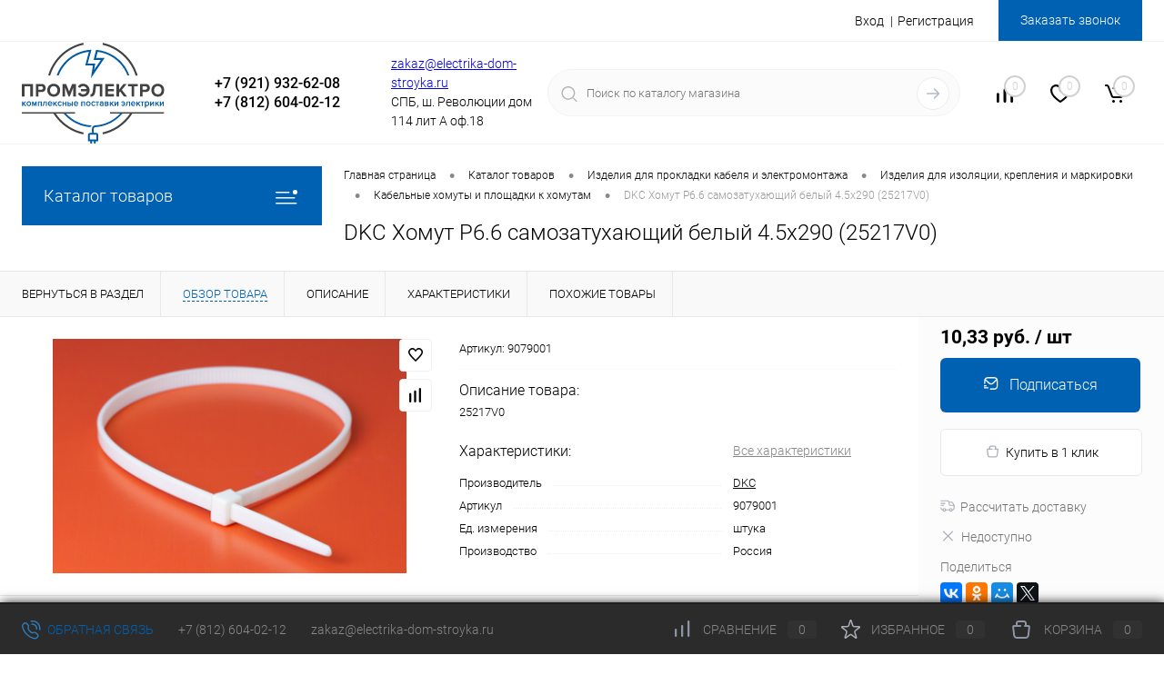

--- FILE ---
content_type: text/html; charset=UTF-8
request_url: https://electrika-dom-stroyka.ru/catalog/kabelnye-khomuty-i-ploshchadki-k-khomutam/dkc-khomut-p6-6-samozatukhayushchiy-belyy-4-5x290-25217v0/
body_size: 56071
content:
<!DOCTYPE html>
<html lang="ru">
	<head>
		<meta charset="UTF-8">
		<meta name="format-detection" content="telephone=no">
		<meta name="viewport" content="width=device-width, initial-scale=1, maximum-scale=1, user-scalable=0"/>
		<link rel="shortcut icon" type="image/x-icon" href="/favicon.ico?v=1684506426" />
		<meta http-equiv="X-UA-Compatible" content="IE=edge">
		<meta name="theme-color" content="#3498db">
		<meta http-equiv="Content-Type" content="text/html; charset=UTF-8" />
<meta name="robots" content="index, follow" />
<meta name="keywords" content="DKC Хомут P6.6 самозатухающий белый 4.5x290 (25217V0)" />
<meta name="description" content="DKC Хомут P6.6 самозатухающий белый 4.5x290 (25217V0), Купить в интернет-магазине ПРОМЭЛЕКТРО в Санкт-Петербурге, большой ассортимент и выгодные цены от производителя! Доставка по РФ! Звоните: ☎ +7 (812) 604-02-12" />
<script data-skip-moving="true">(function(w, d, n) {var cl = "bx-core";var ht = d.documentElement;var htc = ht ? ht.className : undefined;if (htc === undefined || htc.indexOf(cl) !== -1){return;}var ua = n.userAgent;if (/(iPad;)|(iPhone;)/i.test(ua)){cl += " bx-ios";}else if (/Windows/i.test(ua)){cl += ' bx-win';}else if (/Macintosh/i.test(ua)){cl += " bx-mac";}else if (/Linux/i.test(ua) && !/Android/i.test(ua)){cl += " bx-linux";}else if (/Android/i.test(ua)){cl += " bx-android";}cl += (/(ipad|iphone|android|mobile|touch)/i.test(ua) ? " bx-touch" : " bx-no-touch");cl += w.devicePixelRatio && w.devicePixelRatio >= 2? " bx-retina": " bx-no-retina";if (/AppleWebKit/.test(ua)){cl += " bx-chrome";}else if (/Opera/.test(ua)){cl += " bx-opera";}else if (/Firefox/.test(ua)){cl += " bx-firefox";}ht.className = htc ? htc + " " + cl : cl;})(window, document, navigator);</script>


<link href="/bitrix/cache/css/s1/dresscode/kernel_main/kernel_main_v1.css?176970467010074" type="text/css" rel="stylesheet"/>
<link href="/bitrix/js/ui/design-tokens/dist/ui.design-tokens.min.css?171646743623463" type="text/css" rel="stylesheet"/>
<link href="/bitrix/js/ui/fonts/opensans/ui.font.opensans.min.css?16845064282320" type="text/css" rel="stylesheet"/>
<link href="/bitrix/js/main/popup/dist/main.popup.bundle.min.css?175049712928056" type="text/css" rel="stylesheet"/>
<link href="/bitrix/cache/css/s1/dresscode/page_a4ecf6eaafc2cf0ba87411d779740e1c/page_a4ecf6eaafc2cf0ba87411d779740e1c_v1.css?176970467088727" type="text/css" rel="stylesheet"/>
<link href="/bitrix/cache/css/s1/dresscode/template_fdc9cfa230843a8a389445b0dc645efe/template_fdc9cfa230843a8a389445b0dc645efe_v1.css?1769704670260782" type="text/css" rel="stylesheet" data-template-style="true"/>
<link href="/bitrix/panel/main/popup.min.css?168450643220774" type="text/css" rel="stylesheet" data-template-style="true"/>




<script type="extension/settings" data-extension="main.date">{"formats":{"FORMAT_DATE":"DD.MM.YYYY","FORMAT_DATETIME":"DD.MM.YYYY HH:MI:SS","SHORT_DATE_FORMAT":"d.m.Y","MEDIUM_DATE_FORMAT":"j M Y","LONG_DATE_FORMAT":"j F Y","DAY_MONTH_FORMAT":"j F","DAY_SHORT_MONTH_FORMAT":"j M","SHORT_DAY_OF_WEEK_MONTH_FORMAT":"D, j F","SHORT_DAY_OF_WEEK_SHORT_MONTH_FORMAT":"D, j M","DAY_OF_WEEK_MONTH_FORMAT":"l, j F","FULL_DATE_FORMAT":"l, j F Y","SHORT_TIME_FORMAT":"H:i","LONG_TIME_FORMAT":"H:i:s"}}</script>
<script type="extension/settings" data-extension="currency.currency-core">{"region":"ru"}</script>



<meta property="og:title" content="DKC Хомут P6.6 самозатухающий белый 4.5x290 (25217V0)" />
<meta property="og:description" content="25217V0" />
<meta property="og:url" content="https://electrika-dom-stroyka.ru/catalog/kabelnye-khomuty-i-ploshchadki-k-khomutam/dkc-khomut-p6-6-samozatukhayushchiy-belyy-4-5x290-25217v0/" />
<meta property="og:type" content="website" />
<meta property="og:image" content="https://electrika-dom-stroyka.ru/upload/iblock/239/l23i7m1t1yy5ypsbs2fqczaz107u31rw/4861330db248f59f81d42c4cf434b5dd.png" />



		<title>DKC Хомут P6.6 самозатухающий белый 4.5x290 (25217V0) </title>
	</head>
	<body class="loading  panels_white">
		<div id="panel">
					</div>
		<div id="foundation">
			<div id="headerLine2">
	<div class="limiter">
		<div class="headerLineContainer">
			<div class="headerLineColumn">
				<div id="geoPosition">
					<ul>
						<!--'start_frame_cache_1Kz6Lg'--><!--'end_frame_cache_1Kz6Lg'-->					</ul>
				</div>
			</div>
			<div class="headerLineColumn headerLineMenu">
					<ul id="subMenu">
									<li><a href="/vendors/">Производители</a></li>
												<li><a href="/stock/">Акции</a></li>
												<li><a href="/news/">Новости</a></li>
												<li><a href="/blog/">Обзоры</a></li>
												<li><a href="/payments/">Оплата</a></li>
												<li><a href="/delivery/">Доставка</a></li>
												<li><a href="/about/">О компании</a></li>
												<li><a href="/contacts/">Контакты</a></li>
												<li><a href="/katalogi-pdf/">Каталоги PDF</a></li>
						</ul>
			</div>
			<div class="headerLineColumn">
				<div id="topAuth">
					<ul>
							<li class="top-auth-login"><a href="/auth/?backurl=/catalog/kabelnye-khomuty-i-ploshchadki-k-khomutam/dkc-khomut-p6-6-samozatukhayushchiy-belyy-4-5x290-25217v0/">Вход</a></li>
	<li class="top-auth-register"><a href="/auth/?register=yes&amp;backurl=/catalog/kabelnye-khomuty-i-ploshchadki-k-khomutam/dkc-khomut-p6-6-samozatukhayushchiy-belyy-4-5x290-25217v0/">Регистрация</a></li>
					</ul>
				</div>
				<div id="topCallBack">
					<a href="#" class="openWebFormModal link callBack" data-id="2">Заказать звонок</a>
<div class="webformModal" id="webFormDwModal_2">
	<div class="webformModalHideScrollBar">
		<div class="webformModalcn100">
			<div class="webformModalContainer">
				<div class="webFormDwModal" data-id="2">
																					<form name="DW_CALLBACK_FORM" action="/catalog/kabelnye-khomuty-i-ploshchadki-k-khomutam/dkc-khomut-p6-6-samozatukhayushchiy-belyy-4-5x290-25217v0/" method="POST" enctype="multipart/form-data"><input type="hidden" name="faction_type" value="variant">
<input type="hidden" name="faction_word" value="variant">
<input type="hidden" name="faction_site" value="">
<input type="hidden" name="sessid" id="sessid" value="2fb4820013aeefe5bb3e0a56922fb36e" /><input type="hidden" name="WEB_FORM_ID" value="2" />																					<div class="webFormModalHeading">Заказать звонок<a href="#" class="webFormModalHeadingExit"></a></div>
																					<p class="webFormDescription">Оставьте Ваше сообщение и контактные данные и наши специалисты свяжутся с Вами в ближайшее рабочее время для решения Вашего вопроса.</p>
																			<div class="webFormItems">
																											<div class="webFormItem" id="WEB_FORM_ITEM_TELEPHONE">
											<div class="webFormItemCaption">
																																						<img src="/upload/form/c66/3je6jtv91nfpyma1mvh0pvdueslskx8p.png" class="webFormItemImage" alt="Ваш телефон">
																								<div class="webFormItemLabel">Ваш телефон<span class="webFormItemRequired">*</span></div>
											</div>
											<div class="webFormItemError"></div>
											<div class="webFormItemField" data-required="Y">
																									<input type="text"  class="inputtext"  name="form_text_6" value="" size="40">																							</div>
										</div>
																																				<div class="webFormItem" id="WEB_FORM_ITEM_NAME">
											<div class="webFormItemCaption">
																																						<img src="/upload/form/28b/8kho9ot5ldcz2mv8m8rzwh605ive00en.png" class="webFormItemImage" alt="Ваше имя">
																								<div class="webFormItemLabel">Ваше имя</div>
											</div>
											<div class="webFormItemError"></div>
											<div class="webFormItemField">
																									<input type="text"  class="inputtext"  name="form_text_7" value="" size="40">																							</div>
										</div>
																									<div class="personalInfo">
									<div class="webFormItem">
										<div class="webFormItemError"></div>
										<div class="webFormItemField" data-required="Y">
											<input type="checkbox" class="personalInfoField" name="personalInfo" value="Y"><label class="label-for" data-for="personalInfoField">Я согласен на <a href="#" class="userAgreement pilink">обработку персональных данных.</a><span class="webFormItemRequired">*</span></label>
										</div>
									</div>
								</div>
															</div>
												<div class="webFormError"></div>
						<div class="webFormTools">
							<div class="tb">
								<div class="tc">
									<input  type="submit" name="web_form_submit" value="Отправить" class="sendWebFormDw" />
									<input type="hidden" name="web_form_apply" value="Y" />
								</div>
								<div class="tc"><input type="reset" value="Сбросить" /></div>
							</div>
							<p><span class="form-required starrequired">*</span> - Поля, обязательные для заполнения</p>
						</div>
						</form>									</div>
			</div>
		</div>
	</div>
</div>
<div class="webFormMessage" id="webFormMessage_2">
	<div class="webFormMessageContainer">
		<div class="webFormMessageMiddle">
			<div class="webFormMessageHeading">Сообщение отправлено</div>
			<div class="webFormMessageDescription">Ваше сообщение успешно отправлено. В ближайшее время с Вами свяжется наш специалист</div>
			<a href="#" class="webFormMessageExit">Закрыть окно</a>
		</div>
	</div>
</div>
				</div>
			</div>
		</div>
	</div>
</div>
<div id="subHeader5">
	<div class="limiter">
		<div class="subTable">
			<div class="subTableColumn">
				<div id="logo">
						<a href="/"><img src="/bitrix/templates/dresscode/images/logo.svg" alt=""></a>
				</div>
			</div>
			<div class="subTableColumn top_header_phone">
				<span class="heading">+7 (921) 932-62-08</span>				<span class="heading">+7 (812) 604-02-12</span><a href="#" class="openWebFormModal link callBack" data-id="2">Заказать звонок</a>
<div class="webformModal" id="webFormDwModal_2">
	<div class="webformModalHideScrollBar">
		<div class="webformModalcn100">
			<div class="webformModalContainer">
				<div class="webFormDwModal" data-id="2">
																					<form name="DW_CALLBACK_FORM" action="/catalog/kabelnye-khomuty-i-ploshchadki-k-khomutam/dkc-khomut-p6-6-samozatukhayushchiy-belyy-4-5x290-25217v0/" method="POST" enctype="multipart/form-data"><input type="hidden" name="faction_type" value="variant">
<input type="hidden" name="faction_word" value="variant">
<input type="hidden" name="faction_site" value="">
<input type="hidden" name="sessid" id="sessid_1" value="2fb4820013aeefe5bb3e0a56922fb36e" /><input type="hidden" name="WEB_FORM_ID" value="2" />																					<div class="webFormModalHeading">Заказать звонок<a href="#" class="webFormModalHeadingExit"></a></div>
																					<p class="webFormDescription">Оставьте Ваше сообщение и контактные данные и наши специалисты свяжутся с Вами в ближайшее рабочее время для решения Вашего вопроса.</p>
																			<div class="webFormItems">
																											<div class="webFormItem" id="WEB_FORM_ITEM_TELEPHONE">
											<div class="webFormItemCaption">
																																						<img src="/upload/form/c66/3je6jtv91nfpyma1mvh0pvdueslskx8p.png" class="webFormItemImage" alt="Ваш телефон">
																								<div class="webFormItemLabel">Ваш телефон<span class="webFormItemRequired">*</span></div>
											</div>
											<div class="webFormItemError"></div>
											<div class="webFormItemField" data-required="Y">
																									<input type="text"  class="inputtext"  name="form_text_6" value="" size="40">																							</div>
										</div>
																																				<div class="webFormItem" id="WEB_FORM_ITEM_NAME">
											<div class="webFormItemCaption">
																																						<img src="/upload/form/28b/8kho9ot5ldcz2mv8m8rzwh605ive00en.png" class="webFormItemImage" alt="Ваше имя">
																								<div class="webFormItemLabel">Ваше имя</div>
											</div>
											<div class="webFormItemError"></div>
											<div class="webFormItemField">
																									<input type="text"  class="inputtext"  name="form_text_7" value="" size="40">																							</div>
										</div>
																									<div class="personalInfo">
									<div class="webFormItem">
										<div class="webFormItemError"></div>
										<div class="webFormItemField" data-required="Y">
											<input type="checkbox" class="personalInfoField" name="personalInfo" value="Y"><label class="label-for" data-for="personalInfoField">Я согласен на <a href="#" class="userAgreement pilink">обработку персональных данных.</a><span class="webFormItemRequired">*</span></label>
										</div>
									</div>
								</div>
															</div>
												<div class="webFormError"></div>
						<div class="webFormTools">
							<div class="tb">
								<div class="tc">
									<input  type="submit" name="web_form_submit" value="Отправить" class="sendWebFormDw" />
									<input type="hidden" name="web_form_apply" value="Y" />
								</div>
								<div class="tc"><input type="reset" value="Сбросить" /></div>
							</div>
							<p><span class="form-required starrequired">*</span> - Поля, обязательные для заполнения</p>
						</div>
						</form>									</div>
			</div>
		</div>
	</div>
</div>
<div class="webFormMessage" id="webFormMessage_2">
	<div class="webFormMessageContainer">
		<div class="webFormMessageMiddle">
			<div class="webFormMessageHeading">Сообщение отправлено</div>
			<div class="webFormMessageDescription">Ваше сообщение успешно отправлено. В ближайшее время с Вами свяжется наш специалист</div>
			<a href="#" class="webFormMessageExit">Закрыть окно</a>
		</div>
	</div>
</div>
			</div>
			<div class="subTableColumn top_address">
				<span class="label"><a href="mailto:zakaz@electrika-dom-stroyka.ru">zakaz@electrika-dom-stroyka.ru</a></span><span class="label">СПБ, ш. Революции дом 114 лит А оф.18 </span>			</div>
			<div class="subTableColumn">
				<div id="topSearchLine">
					<div id="topSearch2">
	<form action="/search/" method="GET" id="topSearchForm"><input type="hidden" name="faction_type" value="variant">
<input type="hidden" name="faction_word" value="variant">
<input type="hidden" name="faction_site" value="">

		<div class="searchContainerInner">
			<div class="searchContainer">
				<div class="searchColumn">
					<input type="text" name="q" value="" autocomplete="off" placeholder="Поиск по каталогу магазина" id="searchQuery">
				</div>
				<div class="searchColumn">
					<input type="submit" name="send" value="Y" id="goSearch">
					<input type="hidden" name="r" value="Y">
				</div>
			</div>
		</div>
	</form>
</div>
<div id="searchResult"></div>
<div id="searchOverlap"></div>
				</div>
			</div>
			<div class="subTableColumn">
				<div class="toolsContainer">
					<div class="topCompare">
						<div id="flushTopCompare">
							<!--'start_frame_cache_yqTuxz'-->
<a class="text">
	<span class="icon"></span>
	<span class="value">0</span>
</a>

<!--'end_frame_cache_yqTuxz'-->						</div>
					</div>
					<div class="topWishlist">
						<div id="flushTopwishlist">
							<!--'start_frame_cache_zkASNO'--><a class="text">
	<span class="icon"></span>
	<span class="value">0</span>
</a>

<!--'end_frame_cache_zkASNO'-->						</div>
					</div>
					<div class="cart">
						<div id="flushTopCart">
							<!--'start_frame_cache_FKauiI'-->	<a class="countLink">
		<span class="count">0</span>
	</a>
	<a class="heading">
		<span class="cartLabel">
			В корзине		</span>
		<span class="total">
							пока пусто					</span>
	</a>
<!--'end_frame_cache_FKauiI'-->						</div>
					</div>
				</div>
			</div>
		</div>
	</div>
</div>
			<div id="main" class="color_white">
				<div class="limiter">
					<div class="compliter">
													<div id="left">
	<a href="/catalog/" class="heading orange menuRolled" id="catalogMenuHeading">Каталог товаров<ins></ins></a>
	<div class="collapsed">
					<ul id="leftMenu">
							<li class="eChild allow-dropdown nested">
					<a href="/catalog/izdeliya-dlya-prokladki-kabelya-i-elektromontazha/" class="menuLink">
						<span class="tb">
								<span class="pc">
																			<img src="/upload/resize_cache/iblock/76d/v4qvtbyweuz71h8ap4koo1gac9zsp2co/24_24_1/b31b811f38b738915b8842981ef004de.jpg" alt="Изделия для прокладки кабеля и электромонтажа" title="Изделия для прокладки кабеля и электромонтажа">
																		<span class="back"></span>
								</span>
							<span class="tx">
								<span class="link-title">Изделия для прокладки кабеля и электромонтажа</span>
								<span class="dropdown btn-simple btn-micro"></span>
							</span>
						</span>
					</a>
											<div class="drop">
																						<ul class="menuItems">
																			<li class="nested">
																						<a href="/catalog/izdeliya-dlya-izolyatsii-krepleniya-i-markirovki/" class="menuLink">
												<span class="link-title">Изделия для изоляции, крепления и маркировки</span>
												<small></small>
																									<span class="dropdown btn-simple btn-micro"></span>
																							</a>
										</li>
																					<li class="allow-dropdown">
												<ul class="menuDropItems">
																											<li><a href="/catalog/izolyatsionnye-lenty/" class="menuLink">Изоляционные ленты<small></small></a></li>
																											<li><a href="/catalog/kabelnye-khomuty-i-ploshchadki-k-khomutam/" class="menuLink">Кабельные хомуты и площадки к хомутам<small></small></a></li>
																											<li><a href="/catalog/markirovochnye-izdeliya/" class="menuLink">Маркировочные изделия<small></small></a></li>
																											<li><a href="/catalog/montazhnye-i-krepezhnye-lenty/" class="menuLink">Монтажные и крепежные ленты<small></small></a></li>
																											<li><a href="/catalog/opletka-kabelnaya-/" class="menuLink">Оплетка кабельная <small></small></a></li>
																											<li><a href="/catalog/skoba-metallicheskaya/" class="menuLink">Скоба металлическая<small></small></a></li>
																											<li><a href="/catalog/skoba-plastikovaya/" class="menuLink">Скоба пластиковая<small></small></a></li>
																											<li><a href="/catalog/termousazhivaemye-izdeliya/" class="menuLink">Термоусаживаемые изделия<small></small></a></li>
																											<li><a href="/catalog/ustroystvo-zakladki-kabelya/" class="menuLink">Устройство закладки кабеля<small></small></a></li>
																											<li><a href="/catalog/khomut-trubnyy/" class="menuLink">Хомут трубный<small></small></a></li>
																									</ul>
											</li>
																													<li class="nested">
																						<a href="/catalog/kabelenesushchie-sistemy/" class="menuLink">
												<span class="link-title">Кабеленесущие системы</span>
												<small></small>
																									<span class="dropdown btn-simple btn-micro"></span>
																							</a>
										</li>
																					<li class="allow-dropdown">
												<ul class="menuDropItems">
																											<li><a href="/catalog/kabel-kanaly/" class="menuLink">Кабель-каналы<small></small></a></li>
																											<li><a href="/catalog/lestnichnye-lotki/" class="menuLink">Лестничные лотки<small></small></a></li>
																											<li><a href="/catalog/listovye-lotki/" class="menuLink">Листовые лотки<small></small></a></li>
																											<li><a href="/catalog/metallorukav-r3tskh/" class="menuLink">Металлорукав Р3ЦХ<small></small></a></li>
																											<li><a href="/catalog/perforirovannye-koroba/" class="menuLink">Перфорированные короба<small></small></a></li>
																											<li><a href="/catalog/provolochnye-lotki/" class="menuLink">Проволочные лотки<small></small></a></li>
																											<li><a href="/catalog/truby/" class="menuLink">Трубы<small></small></a></li>
																									</ul>
											</li>
																													<li class="nested">
																						<a href="/catalog/kabelnaya-armatura/" class="menuLink">
												<span class="link-title">Кабельная арматура</span>
												<small></small>
																									<span class="dropdown btn-simple btn-micro"></span>
																							</a>
										</li>
																					<li class="allow-dropdown">
												<ul class="menuDropItems">
																											<li><a href="/catalog/armatura-sip/" class="menuLink">Арматура СИП<small></small></a></li>
																											<li><a href="/catalog/kabelnye-mufty/" class="menuLink">Кабельные муфты<small></small></a></li>
																											<li><a href="/catalog/nakonechniki-gilzy/" class="menuLink">Наконечники,гильзы<small></small></a></li>
																											<li><a href="/catalog/perchatka-termousazhivaemaya/" class="menuLink">Перчатка термоусаживаемая<small></small></a></li>
																											<li><a href="/catalog/razemy-kabelnye/" class="menuLink">Разъемы кабельные<small></small></a></li>
																									</ul>
											</li>
																													<li class="nested">
																						<a href="/catalog/klemmnye-zazhimy/" class="menuLink">
												<span class="link-title">Клеммные зажимы</span>
												<small></small>
																									<span class="dropdown btn-simple btn-micro"></span>
																							</a>
										</li>
																					<li class="allow-dropdown">
												<ul class="menuDropItems">
																											<li><a href="/catalog/bloki-zazhimov/" class="menuLink">Блоки зажимов<small></small></a></li>
																											<li><a href="/catalog/zazhim-vintovoy/" class="menuLink">Зажим винтовой<small></small></a></li>
																											<li><a href="/catalog/zazhim-otvetvitelnyy/" class="menuLink">Зажим ответвительный<small></small></a></li>
																											<li><a href="/catalog/klemmy-i-skrutki/" class="menuLink">Клеммы и скрутки<small></small></a></li>
																											<li><a href="/catalog/szhimy/" class="menuLink">Сжимы<small></small></a></li>
																									</ul>
											</li>
																													<li class="nested">
																						<a href="/catalog/korobki-raspredelitelnye/" class="menuLink">
												<span class="link-title">Коробки распределительные</span>
												<small></small>
																									<span class="dropdown btn-simple btn-micro"></span>
																							</a>
										</li>
																					<li class="allow-dropdown">
												<ul class="menuDropItems">
																											<li><a href="/catalog/kabelnyy-vvod-salnik/" class="menuLink">Кабельный ввод (сальник)<small></small></a></li>
																											<li><a href="/catalog/korobka-klemmnaya/" class="menuLink">Коробка клеммная<small></small></a></li>
																											<li><a href="/catalog/korobki-vzryvozashchishchennye/" class="menuLink">Коробки взрывозащищенные<small></small></a></li>
																											<li><a href="/catalog/korobki-obshchego-naznacheniya/" class="menuLink">Коробки общего назначения<small></small></a></li>
																											<li><a href="/catalog/korobki-ognestoykie/" class="menuLink">Коробки огнестойкие<small></small></a></li>
																											<li><a href="/catalog/yashchiki-i-korobki-protyazhnye/" class="menuLink">Ящики и коробки протяжные<small></small></a></li>
																									</ul>
											</li>
																													<li>
																						<a href="/catalog/silovye-razemy/" class="menuLink">
												<span class="link-title">Силовые разъемы</span>
												<small></small>
																							</a>
										</li>
																											</ul>
																				</div>
									</li>
							<li class="eChild allow-dropdown nested">
					<a href="/catalog/izdeliya-elektroustanovochnye/" class="menuLink">
						<span class="tb">
								<span class="pc">
																			<img src="/upload/resize_cache/iblock/8c2/mitlo4rjlq7c77fe06o4dx269ji706po/24_24_1/891498cb76294a7a0c00710abb068e4a.jpg" alt="Изделия электроустановочные" title="Изделия электроустановочные">
																		<span class="back"></span>
								</span>
							<span class="tx">
								<span class="link-title">Изделия электроустановочные</span>
								<span class="dropdown btn-simple btn-micro"></span>
							</span>
						</span>
					</a>
											<div class="drop">
																						<ul class="menuItems">
																			<li class="nested">
																						<a href="/catalog/aksessuary-dlya-elektroustanovochnykh-izdeliy/" class="menuLink">
												<span class="link-title"> Аксессуары для электроустановочных изделий</span>
												<small></small>
																									<span class="dropdown btn-simple btn-micro"></span>
																							</a>
										</li>
																					<li class="allow-dropdown">
												<ul class="menuDropItems">
																											<li><a href="/catalog/vstavka/" class="menuLink">Вставка<small></small></a></li>
																											<li><a href="/catalog/zaglushka/" class="menuLink">Заглушка<small></small></a></li>
																											<li><a href="/catalog/korobki/" class="menuLink">Коробки<small></small></a></li>
																											<li><a href="/catalog/raznoe1/" class="menuLink">Разное<small></small></a></li>
																											<li><a href="/catalog/ramki/" class="menuLink">Рамки<small></small></a></li>
																											<li><a href="/catalog/tsentralnaya-plata-dlya-mekhanizma/" class="menuLink">Центральная плата для механизма<small></small></a></li>
																									</ul>
											</li>
																													<li>
																						<a href="/catalog/zvonki/" class="menuLink">
												<span class="link-title"> Звонки</span>
												<small></small>
																							</a>
										</li>
																													<li class="nested">
																						<a href="/catalog/izdeliya-dlya-montazha-v-kabel-kanaly/" class="menuLink">
												<span class="link-title"> Изделия для монтажа в кабель-каналы</span>
												<small></small>
																									<span class="dropdown btn-simple btn-micro"></span>
																							</a>
										</li>
																					<li class="allow-dropdown">
												<ul class="menuDropItems">
																											<li><a href="/catalog/vyklyuchateli2/" class="menuLink"> Выключатели<small></small></a></li>
																											<li><a href="/catalog/datchiki2/" class="menuLink"> Датчики<small></small></a></li>
																											<li><a href="/catalog/rozetki2/" class="menuLink"> Розетки<small></small></a></li>
																											<li><a href="/catalog/svetoregulyatory-dimmery2/" class="menuLink">Светорегуляторы (диммеры)<small></small></a></li>
																											<li><a href="/catalog/supporty-karkasy/" class="menuLink">Суппорты, каркасы<small></small></a></li>
																											<li><a href="/catalog/termostaty2/" class="menuLink">Термостаты<small></small></a></li>
																									</ul>
											</li>
																													<li class="nested">
																						<a href="/catalog/izdeliya-otkrytogo-montazha/" class="menuLink">
												<span class="link-title"> Изделия открытого монтажа</span>
												<small></small>
																									<span class="dropdown btn-simple btn-micro"></span>
																							</a>
										</li>
																					<li class="allow-dropdown">
												<ul class="menuDropItems">
																											<li><a href="/catalog/vyklyuchateli/" class="menuLink"> Выключатели<small></small></a></li>
																											<li><a href="/catalog/datchiki1/" class="menuLink"> Датчики<small></small></a></li>
																											<li><a href="/catalog/rozetki/" class="menuLink"> Розетки<small></small></a></li>
																											<li><a href="/catalog/svetoregulyatory-dimmery/" class="menuLink"> Светорегуляторы (диммеры)<small></small></a></li>
																											<li><a href="/catalog/termostaty/" class="menuLink"> Термостаты<small></small></a></li>
																											<li><a href="/catalog/seriya-plexo-mekhanizmy/" class="menuLink">Серия Plexo. Механизмы.<small></small></a></li>
																											<li><a href="/catalog/sovmeshchennye-bloki/" class="menuLink">Совмещенные блоки<small></small></a></li>
																									</ul>
											</li>
																													<li class="nested">
																						<a href="/catalog/izdeliya-skrytogo-montazha/" class="menuLink">
												<span class="link-title"> Изделия скрытого монтажа</span>
												<small></small>
																									<span class="dropdown btn-simple btn-micro"></span>
																							</a>
										</li>
																					<li class="allow-dropdown">
												<ul class="menuDropItems">
																											<li><a href="/catalog/vyklyuchateli1/" class="menuLink"> Выключатели<small></small></a></li>
																											<li><a href="/catalog/rozetki1/" class="menuLink"> Розетки<small></small></a></li>
																											<li><a href="/catalog/svetoregulyatory-dimmery1/" class="menuLink"> Светорегуляторы (диммеры)<small></small></a></li>
																											<li><a href="/catalog/sovmeshchennye-bloki1/" class="menuLink"> Совмещенные блоки<small></small></a></li>
																											<li><a href="/catalog/taymery/" class="menuLink"> Таймеры<small></small></a></li>
																											<li><a href="/catalog/termostaty1/" class="menuLink"> Термостаты<small></small></a></li>
																											<li><a href="/catalog/datchiki1-1/" class="menuLink">Датчики<small></small></a></li>
																											<li><a href="/catalog/dopchik/" class="menuLink">Дополнительные<small></small></a></li>
																											<li><a href="/catalog/klavisha/" class="menuLink">Клавиша<small></small></a></li>
																									</ul>
											</li>
																													<li>
																						<a href="/catalog/korobki-ustanovochnye-/" class="menuLink">
												<span class="link-title"> Коробки установочные </span>
												<small></small>
																							</a>
										</li>
																													<li>
																						<a href="/catalog/rozetki-na-din-reyku/" class="menuLink">
												<span class="link-title"> Розетки на DIN-рейку</span>
												<small></small>
																							</a>
										</li>
																													<li>
																						<a href="/catalog/udliniteli-setevye-filtry-perekhodniki-shtepselnye-vilki/" class="menuLink">
												<span class="link-title"> Удлинители, сетевые фильтры, переходники, штепсельные вилки</span>
												<small></small>
																							</a>
										</li>
																													<li>
																							<a href="/catalog/besprovodnye-zaryadnye-ustroystva/" class="menuLink pictureLink">
													<img src="/upload/resize_cache/iblock/174/04zgi3uxqx9260jd8sw8o5vynfl1ck1g/190_100_1/68b99cb2e46a84c84d0d9ffe6f52c646.png" alt="Беспроводные зарядные устройства">
												</a>
																						<a href="/catalog/besprovodnye-zaryadnye-ustroystva/" class="menuLink">
												<span class="link-title">Беспроводные зарядные устройства</span>
												<small></small>
																							</a>
										</li>
																													<li>
																							<a href="/catalog/koroba-i-kolonny-iz-alyuminiya/" class="menuLink pictureLink">
													<img src="/upload/resize_cache/iblock/ac8/8kx3bs49d398pzyqwhqle3qolni94nlw/190_100_1/155b90f5c165b39aeca7ac8d5f061f8d.jpg" alt="Короба и колонны из алюминия">
												</a>
																						<a href="/catalog/koroba-i-kolonny-iz-alyuminiya/" class="menuLink">
												<span class="link-title">Короба и колонны из алюминия</span>
												<small></small>
																							</a>
										</li>
																													<li>
																						<a href="/catalog/lyuchki-i-napolnye-korobki/" class="menuLink">
												<span class="link-title">Лючки и напольные коробки</span>
												<small></small>
																							</a>
										</li>
																													<li>
																							<a href="/catalog/sistema-multitrack/" class="menuLink pictureLink">
													<img src="/upload/resize_cache/iblock/172/6s55cr6blo3rnt4cy15fmdz0rfhk3tc0/190_100_1/oq7_BSagG_K3wGpq65ef22a7218331710170791.png" alt="Система MultiTrack">
												</a>
																						<a href="/catalog/sistema-multitrack/" class="menuLink">
												<span class="link-title">Система MultiTrack</span>
												<small></small>
																							</a>
										</li>
																													<li>
																							<a href="/catalog/sistema-domashnego-komforta-ot-legrand-netatmo/" class="menuLink pictureLink">
													<img src="/upload/resize_cache/iblock/c78/70ram69fxaabr118h8ssrwo87rv6id5t/190_100_1/4c93022153817981662105d47ee63428.jpg" alt="Система домашнего комфорта от Legrand NETATMO">
												</a>
																						<a href="/catalog/sistema-domashnego-komforta-ot-legrand-netatmo/" class="menuLink">
												<span class="link-title">Система домашнего комфорта от Legrand NETATMO</span>
												<small></small>
																							</a>
										</li>
																													<li>
																						<a href="/catalog/umnaya-rozetka/" class="menuLink">
												<span class="link-title">Умная розетка</span>
												<small></small>
																							</a>
										</li>
																													<li>
																						<a href="/catalog/ustanovochnye-izdeliya-dlya-sistem-umnyy-dom/" class="menuLink">
												<span class="link-title">Установочные изделия для систем 'Умный дом'</span>
												<small></small>
																							</a>
										</li>
																											</ul>
																				</div>
									</li>
							<li class="eChild allow-dropdown nested">
					<a href="/catalog/inzhenernaya-santekhnika/" class="menuLink">
						<span class="tb">
								<span class="pc">
																			<img src="/upload/resize_cache/iblock/5df/vq3k9kzrmclpkqyl76vhm7qww1jcsfx0/24_24_1/4d3e373f89e3048a8ddbcc8ab4f728fd.jpg" alt="Инженерная сантехника" title="Инженерная сантехника">
																		<span class="back"></span>
								</span>
							<span class="tx">
								<span class="link-title">Инженерная сантехника</span>
								<span class="dropdown btn-simple btn-micro"></span>
							</span>
						</span>
					</a>
											<div class="drop">
																						<ul class="menuItems">
																			<li>
																							<a href="/catalog/fitingi-kompressionnye-dlya-pnd-trub/" class="menuLink pictureLink">
													<img src="/upload/resize_cache/iblock/45c/7dv39rfm9kwslug9atelb7dpz6rryikm/190_100_1/mufta_nar_rezba.jpg" alt=" Фитинги компрессионные для ПНД труб">
												</a>
																						<a href="/catalog/fitingi-kompressionnye-dlya-pnd-trub/" class="menuLink">
												<span class="link-title"> Фитинги компрессионные для ПНД труб</span>
												<small></small>
																							</a>
										</li>
																													<li>
																						<a href="/catalog/armatura-zapornaya-/" class="menuLink">
												<span class="link-title">Арматура запорная </span>
												<small></small>
																							</a>
										</li>
																													<li>
																						<a href="/catalog/bak-rasshiritelnyy-/" class="menuLink">
												<span class="link-title">Бак расширительный </span>
												<small></small>
																							</a>
										</li>
																													<li>
																						<a href="/catalog/vnutrennyaya-kanalizatsiya-i-vodootvedenie/" class="menuLink">
												<span class="link-title">Внутренняя канализация и водоотведение</span>
												<small></small>
																							</a>
										</li>
																													<li>
																						<a href="/catalog/instrument-i-soputstvuyushchie-tovary/" class="menuLink">
												<span class="link-title">Инструмент и сопутствующие товары</span>
												<small></small>
																							</a>
										</li>
																													<li>
																						<a href="/catalog/kollektornaya-gruppa/" class="menuLink">
												<span class="link-title">Коллекторная группа</span>
												<small></small>
																							</a>
										</li>
																													<li class="nested">
																						<a href="/catalog/kontrolno-izmeritelnye-pribory/" class="menuLink">
												<span class="link-title">Контрольно-измерительные приборы</span>
												<small></small>
																									<span class="dropdown btn-simple btn-micro"></span>
																							</a>
										</li>
																					<li class="allow-dropdown">
												<ul class="menuDropItems">
																											<li><a href="/catalog/vakuummetr/" class="menuLink">Вакуумметр<small></small></a></li>
																											<li><a href="/catalog/dopolnitelnoe-oborudovanie/" class="menuLink">Дополнительное оборудование<small></small></a></li>
																											<li><a href="/catalog/klapan-igolchatyy/" class="menuLink">Клапан игольчатый<small></small></a></li>
																											<li><a href="/catalog/klapan-elektromagnitnyy/" class="menuLink">Клапан электромагнитный<small></small></a></li>
																											<li><a href="/catalog/manovakuummetr/" class="menuLink">Мановакуумметр<small></small></a></li>
																											<li><a href="/catalog/manometr-/" class="menuLink">Манометр <small></small></a></li>
																											<li><a href="/catalog/rele-davleniya/" class="menuLink">Реле давления<small></small></a></li>
																											<li><a href="/catalog/termometr-bimetallicheskiy/" class="menuLink">Термометр биметаллический<small></small></a></li>
																									</ul>
											</li>
																													<li>
																						<a href="/catalog/nasosnoe-oborudovanie/" class="menuLink">
												<span class="link-title">НАСОСНОЕ ОБОРУДОВАНИЕ</span>
												<small></small>
																							</a>
										</li>
																													<li>
																						<a href="/catalog/teploizolyatsiya-/" class="menuLink">
												<span class="link-title">Теплоизоляция </span>
												<small></small>
																							</a>
										</li>
																													<li>
																						<a href="/catalog/truby-fitingi-shlangi-gibkie-podvodki-/" class="menuLink">
												<span class="link-title">Трубы, фитинги, шланги, гибкие подводки </span>
												<small></small>
																							</a>
										</li>
																											</ul>
																				</div>
									</li>
							<li class="eChild allow-dropdown nested">
					<a href="/catalog/instrument-ustroystva-izmereniya-i-sredstva-zashchity/" class="menuLink">
						<span class="tb">
								<span class="pc">
																			<img src="/upload/resize_cache/iblock/24e/48vfzrzmgjf3sdzk6hxs1fifv2by318m/24_24_1/745b391ed3b40a26ad76072faa33718f.jpg" alt="Инструмент, устройства измерения и средства защиты" title="Инструмент, устройства измерения и средства защиты">
																		<span class="back"></span>
								</span>
							<span class="tx">
								<span class="link-title">Инструмент, устройства измерения и средства защиты</span>
								<span class="dropdown btn-simple btn-micro"></span>
							</span>
						</span>
					</a>
											<div class="drop">
																						<ul class="menuItems">
																			<li>
																						<a href="/catalog/zashchitnye-sostavy/" class="menuLink">
												<span class="link-title">Защитные составы</span>
												<small></small>
																							</a>
										</li>
																													<li class="nested">
																						<a href="/catalog/instrument/" class="menuLink">
												<span class="link-title">Инструмент</span>
												<small></small>
																									<span class="dropdown btn-simple btn-micro"></span>
																							</a>
										</li>
																					<li class="allow-dropdown">
												<ul class="menuDropItems">
																											<li><a href="/catalog/gidravlicheskie-nasosy-i-nasosnye-stantsii/" class="menuLink">Гидравлические насосы и насосные станции<small></small></a></li>
																											<li><a href="/catalog/izmeritelnyy-instrument/" class="menuLink">Измерительный инструмент<small></small></a></li>
																											<li><a href="/catalog/instrument-dlya-raboty-s-kabelem/" class="menuLink">Инструмент для работы с кабелем<small></small></a></li>
																											<li><a href="/catalog/lestnitsy-lazy-kogti/" class="menuLink">Лестницы, лазы, когти<small></small></a></li>
																											<li><a href="/catalog/osnastka-komplektuyushchie-i-raskhodnye-materialy/" class="menuLink">Оснастка, комплектующие и расходные материалы<small></small></a></li>
																											<li><a href="/catalog/payalnoe-oborudovanie/" class="menuLink">Паяльное оборудование<small></small></a></li>
																											<li><a href="/catalog/stroitelno-montazhnyy-instrument/" class="menuLink">Строительно-монтажный инструмент<small></small></a></li>
																											<li><a href="/catalog/elektroinstrument/" class="menuLink">Электроинструмент<small></small></a></li>
																											<li><a href="/catalog/yashchiki-sumki-keysy/" class="menuLink">Ящики, сумки, кейсы<small></small></a></li>
																									</ul>
											</li>
																													<li class="nested">
																						<a href="/catalog/sredstva-zashchity/" class="menuLink">
												<span class="link-title">Средства защиты</span>
												<small></small>
																									<span class="dropdown btn-simple btn-micro"></span>
																							</a>
										</li>
																					<li class="allow-dropdown">
												<ul class="menuDropItems">
																											<li><a href="/catalog/zazemleniya/" class="menuLink">Заземления<small></small></a></li>
																											<li><a href="/catalog/ognestoykie-izdeliya/" class="menuLink">Огнестойкие изделия<small></small></a></li>
																											<li><a href="/catalog/ograzhdeniya-i-znaki-bezopasnosti/" class="menuLink">Ограждения и Знаки безопасности<small></small></a></li>
																											<li><a href="/catalog/sredstva-zashchity-ot-mekhanicheskikh-vozdeystviy/" class="menuLink">Средства защиты от механических воздействий<small></small></a></li>
																											<li><a href="/catalog/sredstva-zashchity-ot-porazheniya-elektricheskim-tokom/" class="menuLink">Средства защиты от поражения электрическим током<small></small></a></li>
																											<li><a href="/catalog/ukazateli-i-indikatory-napryazheniya/" class="menuLink">Указатели и индикаторы напряжения<small></small></a></li>
																											<li><a href="/catalog/shtangi/" class="menuLink">Штанги<small></small></a></li>
																									</ul>
											</li>
																											</ul>
																				</div>
									</li>
							<li class="eChild allow-dropdown nested">
					<a href="/catalog/kabelno-provodnikovaya-produktsiya/" class="menuLink">
						<span class="tb">
								<span class="pc">
																			<img src="/upload/resize_cache/iblock/19b/zpra0s2w4v7x6ywow6r0e3f4p182fn2w/24_24_1/4ba4a536efeac78b98e7e526ef5365b9.png" alt="Кабельно-проводниковая продукция" title="Кабельно-проводниковая продукция">
																		<span class="back"></span>
								</span>
							<span class="tx">
								<span class="link-title">Кабельно-проводниковая продукция</span>
								<span class="dropdown btn-simple btn-micro"></span>
							</span>
						</span>
					</a>
											<div class="drop">
																						<ul class="menuItems">
																			<li class="nested">
																						<a href="/catalog/importnyy-kabel/" class="menuLink">
												<span class="link-title">Импортный кабель</span>
												<small></small>
																									<span class="dropdown btn-simple btn-micro"></span>
																							</a>
										</li>
																					<li class="allow-dropdown">
												<ul class="menuDropItems">
																											<li><a href="/catalog/vodopogruzhnoy-kabel/" class="menuLink">Водопогружной кабель<small></small></a></li>
																											<li><a href="/catalog/dlya-podemno-transportnogo-oborudovaniya/" class="menuLink">Для подъемно-транспортного оборудования<small></small></a></li>
																											<li><a href="/catalog/dlya-universalnogo-primeneniya/" class="menuLink">ДЛЯ УНИВЕРСАЛЬНОГО ПРИМЕНЕНИЯ<small></small></a></li>
																											<li><a href="/catalog/kabeli-silovye-dlya-statsionarnoy-prokladki-cu/" class="menuLink">Кабели силовые для стационарной прокладки CU<small></small></a></li>
																											<li><a href="/catalog/kabel-dlya-skvazhinnykh-nasosov/" class="menuLink">Кабель для скважинных насосов<small></small></a></li>
																											<li><a href="/catalog/kabel-nagrevatelnyy-samoreguliruyushchiysya/" class="menuLink">Кабель нагревательный саморегулирующийся<small></small></a></li>
																											<li><a href="/catalog/termostoykiy-kabel/" class="menuLink">Термостойкий кабель<small></small></a></li>
																									</ul>
											</li>
																													<li class="nested">
																						<a href="/catalog/kabeli-s-alyuminievoy-tokoprovodyashchey-zhiloy/" class="menuLink">
												<span class="link-title">Кабели с алюминиевой токопроводящей жилой</span>
												<small></small>
																									<span class="dropdown btn-simple btn-micro"></span>
																							</a>
										</li>
																					<li class="allow-dropdown">
												<ul class="menuDropItems">
																											<li><a href="/catalog/kabeli-kontrolnye1/" class="menuLink">Кабели контрольные<small></small></a></li>
																											<li><a href="/catalog/kabeli-silovye-dlya-statsionarnoy-prokladki1/" class="menuLink">Кабели силовые для стационарной прокладки<small></small></a></li>
																											<li><a href="/catalog/kabel-bronirovannyy-alyuminievyy/" class="menuLink">Кабель бронированный алюминиевый<small></small></a></li>
																									</ul>
											</li>
																													<li class="nested">
																						<a href="/catalog/kabeli-s-mednoy-tokoprovodyashchey-zhiloy/" class="menuLink">
												<span class="link-title">Кабели с медной токопроводящей жилой</span>
												<small></small>
																									<span class="dropdown btn-simple btn-micro"></span>
																							</a>
										</li>
																					<li class="allow-dropdown">
												<ul class="menuDropItems">
																											<li><a href="/catalog/bronirovannyy-kabel/" class="menuLink">Бронированный кабель <small></small></a></li>
																											<li><a href="/catalog/kabeli-dlya-signalizatsii-i-blokirovki/" class="menuLink">Кабели для сигнализации и блокировки<small></small></a></li>
																											<li><a href="/catalog/kabeli-dlya-telefonii-i-peredachi-dannykh/" class="menuLink">Кабели для телефонии и передачи данных<small></small></a></li>
																											<li><a href="/catalog/kabeli-koaksialnye/" class="menuLink">Кабели коаксиальные<small></small></a></li>
																											<li><a href="/catalog/kabeli-kontrolnye/" class="menuLink">Кабели контрольные<small></small></a></li>
																											<li><a href="/catalog/kabeli-montazhnye/" class="menuLink">Кабели монтажные<small></small></a></li>
																											<li><a href="/catalog/kabeli-silovye-gibkie/" class="menuLink">Кабели силовые гибкие<small></small></a></li>
																											<li><a href="/catalog/kabeli-silovye-dlya-statsionarnoy-prokladki/" class="menuLink">Кабели силовые для стационарной прокладки<small></small></a></li>
																											<li><a href="/catalog/kabeli-spetsialnogo-naznacheniya/" class="menuLink">Кабели специального назначения<small></small></a></li>
																											<li><a href="/catalog/kabeli-sudovye-aviatsionnye-i-transportnye/" class="menuLink">Кабели судовые, авиационные и транспортные<small></small></a></li>
																									</ul>
											</li>
																													<li class="nested">
																						<a href="/catalog/provoda-i-shnury/" class="menuLink">
												<span class="link-title">Провода и шнуры</span>
												<small></small>
																									<span class="dropdown btn-simple btn-micro"></span>
																							</a>
										</li>
																					<li class="allow-dropdown">
												<ul class="menuDropItems">
																											<li><a href="/catalog/provoda-s-alyuminievoy-tokoprovodyashchey-zhiloy/" class="menuLink">Провода с алюминиевой токопроводящей жилой<small></small></a></li>
																											<li><a href="/catalog/provoda-s-mednoy-tokoprovodyashchey-zhiloy/" class="menuLink">Провода с медной токопроводящей жилой<small></small></a></li>
																									</ul>
											</li>
																											</ul>
																				</div>
									</li>
							<li class="eChild allow-dropdown nested">
					<a href="/catalog/metizy-i-stroitelnyy-krepezh/" class="menuLink">
						<span class="tb">
								<span class="pc">
																			<img src="/upload/resize_cache/iblock/e5a/eyewisc6eh5rims7zrir80ekzp5y0p9o/24_24_1/3fcad97addda18447f6539bef1cc7964.jpg" alt="Метизы и строительный крепеж" title="Метизы и строительный крепеж">
																		<span class="back"></span>
								</span>
							<span class="tx">
								<span class="link-title">Метизы и строительный крепеж</span>
								<span class="dropdown btn-simple btn-micro"></span>
							</span>
						</span>
					</a>
											<div class="drop">
																						<ul class="menuItems">
																			<li>
																						<a href="/catalog/ankernaya-tekhnika/" class="menuLink">
												<span class="link-title">Анкерная техника</span>
												<small></small>
																							</a>
										</li>
																													<li>
																						<a href="/catalog/dyubelnaya-tekhnika/" class="menuLink">
												<span class="link-title">Дюбельная техника</span>
												<small></small>
																							</a>
										</li>
																													<li>
																						<a href="/catalog/metricheskiy-krepezh/" class="menuLink">
												<span class="link-title">Метрический крепеж</span>
												<small></small>
																							</a>
										</li>
																													<li>
																						<a href="/catalog/perforirovannyy-krepezh/" class="menuLink">
												<span class="link-title">Перфорированный крепеж</span>
												<small></small>
																							</a>
										</li>
																													<li>
																						<a href="/catalog/samorezy-shurupy/" class="menuLink">
												<span class="link-title">Саморезы, шурупы</span>
												<small></small>
																							</a>
										</li>
																													<li>
																						<a href="/catalog/takelazh/" class="menuLink">
												<span class="link-title">Такелаж</span>
												<small></small>
																							</a>
										</li>
																													<li class="nested">
																						<a href="/catalog/trosy-tsepi-verevki-provoloka/" class="menuLink">
												<span class="link-title">Тросы, цепи, веревки, проволока</span>
												<small></small>
																									<span class="dropdown btn-simple btn-micro"></span>
																							</a>
										</li>
																					<li class="allow-dropdown">
												<ul class="menuDropItems">
																											<li><a href="/catalog/zazhim-dlya-trosa/" class="menuLink">Зажим для троса<small></small></a></li>
																									</ul>
											</li>
																													<li>
																						<a href="/catalog/khomuty-i-santekhnicheskiy-krepezh/" class="menuLink">
												<span class="link-title">Хомуты и сантехнический крепеж</span>
												<small></small>
																							</a>
										</li>
																											</ul>
																				</div>
									</li>
							<li class="eChild allow-dropdown nested">
					<a href="/catalog/oborudovanie-6-10kv/" class="menuLink">
						<span class="tb">
								<span class="pc">
																			<img src="/upload/resize_cache/iblock/1f3/1gh9zpo0ytos64n953r5y5hm0pd63dmb/24_24_1/f8fea2a5de90f1f631d1050cfd573574.JPG" alt="Оборудование 6-10кВ" title="Оборудование 6-10кВ">
																		<span class="back"></span>
								</span>
							<span class="tx">
								<span class="link-title">Оборудование 6-10кВ</span>
								<span class="dropdown btn-simple btn-micro"></span>
							</span>
						</span>
					</a>
											<div class="drop">
																						<ul class="menuItems">
																			<li>
																						<a href="/catalog/kondensatornye-ustanovki1/" class="menuLink">
												<span class="link-title"> Конденсаторные установки</span>
												<small></small>
																							</a>
										</li>
																													<li>
																						<a href="/catalog/apparaty-kommutatsionnye/" class="menuLink">
												<span class="link-title">Аппараты коммутационные</span>
												<small></small>
																							</a>
										</li>
																													<li>
																						<a href="/catalog/vysokovoltnaya-armatura/" class="menuLink">
												<span class="link-title">Высоковольтная арматура</span>
												<small></small>
																							</a>
										</li>
																													<li>
																						<a href="/catalog/vysokovoltnye-komplektnye-ustroystva/" class="menuLink">
												<span class="link-title">Высоковольтные комплектные устройства</span>
												<small></small>
																							</a>
										</li>
																													<li class="nested">
																						<a href="/catalog/transformatory-vysokovoltnye/" class="menuLink">
												<span class="link-title">Трансформаторы высоковольтные</span>
												<small></small>
																									<span class="dropdown btn-simple btn-micro"></span>
																							</a>
										</li>
																					<li class="allow-dropdown">
												<ul class="menuDropItems">
																											<li><a href="/catalog/maslyanye-transformatory/" class="menuLink">Масляные трансформаторы<small></small></a></li>
																											<li><a href="/catalog/sukhie-transformatory/" class="menuLink">Сухие трансформаторы<small></small></a></li>
																									</ul>
											</li>
																													<li>
																						<a href="/catalog/ustroystva-zashchity1/" class="menuLink">
												<span class="link-title">Устройства защиты</span>
												<small></small>
																							</a>
										</li>
																											</ul>
																				</div>
									</li>
							<li class="eChild allow-dropdown nested">
					<a href="/catalog/oborudovanie-nizkovoltnoe/" class="menuLink">
						<span class="tb">
								<span class="pc">
																			<img src="/upload/resize_cache/iblock/941/axiqiy7l6y3d97hr93qd42p57hafazbk/24_24_1/5470450b8659eb73f535a781e83285e1.jpg" alt="Оборудование низковольтное" title="Оборудование низковольтное">
																		<span class="back"></span>
								</span>
							<span class="tx">
								<span class="link-title">Оборудование низковольтное</span>
								<span class="dropdown btn-simple btn-micro"></span>
							</span>
						</span>
					</a>
											<div class="drop">
																						<ul class="menuItems">
																			<li class="nested">
																						<a href="/catalog/apparaty-zashchity/" class="menuLink">
												<span class="link-title"> Аппараты защиты</span>
												<small></small>
																									<span class="dropdown btn-simple btn-micro"></span>
																							</a>
										</li>
																					<li class="allow-dropdown">
												<ul class="menuDropItems">
																											<li><a href="/catalog/avtomaticheskie-vyklyuchateli/" class="menuLink"> Автоматические выключатели<small></small></a></li>
																											<li><a href="/catalog/vspomogatelnye-elementy-i-aksessuary/" class="menuLink"> Вспомогательные элементы и аксессуары<small></small></a></li>
																											<li><a href="/catalog/differentsialnaya-zashchita-uzo-differentsialnye-bloki/" class="menuLink"> Дифференциальная защита: УЗО, дифференциальные блоки<small></small></a></li>
																											<li><a href="/catalog/ustroystva-zashchity-na-osnove-predokhraniteley/" class="menuLink"> Устройства защиты на основе предохранителей<small></small></a></li>
																											<li><a href="/catalog/ustroystva-molniezashchity/" class="menuLink"> Устройства молниезащиты<small></small></a></li>
																											<li><a href="/catalog/ogranichiteli-impulsnogo-perenapryazheniya/" class="menuLink">Ограничители импульсного перенапряжения<small></small></a></li>
																											<li><a href="/catalog/ustroysta-zashchity-ot-iskreniya/" class="menuLink">Устройста защиты от искрения<small></small></a></li>
																											<li><a href="/catalog/ustroystvo-zashchity-ot-dugovogo-proboya/" class="menuLink">Устройство защиты от дугового пробоя<small></small></a></li>
																									</ul>
											</li>
																													<li class="nested">
																						<a href="/catalog/knopki-knopochnye-posty-pereklyuchateli-svetosignalnaya-apparatura/" class="menuLink">
												<span class="link-title"> Кнопки, кнопочные посты, переключатели, светосигнальная аппаратура</span>
												<small></small>
																									<span class="dropdown btn-simple btn-micro"></span>
																							</a>
										</li>
																					<li class="allow-dropdown">
												<ul class="menuDropItems">
																											<li><a href="/catalog/aksessuary-dlya-knopochnykh-postov-i-svetosignalnoy-armatury/" class="menuLink"> Аксессуары для кнопочных постов и светосигнальной арматуры<small></small></a></li>
																											<li><a href="/catalog/knopki/" class="menuLink"> Кнопки<small></small></a></li>
																											<li><a href="/catalog/knopki-i-pereklyuchateli-v-modulnom-ispolnenii/" class="menuLink"> Кнопки и переключатели в модульном исполнении<small></small></a></li>
																											<li><a href="/catalog/lampy-dlya-svetosignalnoy-armatury/" class="menuLink"> Лампы для светосигнальной арматуры<small></small></a></li>
																											<li><a href="/catalog/pereklyuchateli/" class="menuLink"> Переключатели<small></small></a></li>
																											<li><a href="/catalog/potentsiometry/" class="menuLink"> Потенциометры<small></small></a></li>
																											<li><a href="/catalog/svetosignalnye-stoyki-mayaki/" class="menuLink"> Светосигнальные стойки, маяки<small></small></a></li>
																											<li><a href="/catalog/aksessuary-dlya-pereklyuchateley/" class="menuLink">Аксессуары для переключателей<small></small></a></li>
																											<li><a href="/catalog/knopochnye-posty/" class="menuLink">Кнопочные посты<small></small></a></li>
																									</ul>
											</li>
																													<li class="nested">
																						<a href="/catalog/komplektnye-nizkovoltnye-ustroystva/" class="menuLink">
												<span class="link-title"> Комплектные низковольтные устройства</span>
												<small></small>
																									<span class="dropdown btn-simple btn-micro"></span>
																							</a>
										</li>
																					<li class="allow-dropdown">
												<ul class="menuDropItems">
																											<li><a href="/catalog/vvodno-raspredelitelnye-ustroystva/" class="menuLink">Вводно-распределительные устройства<small></small></a></li>
																											<li><a href="/catalog/glavnaya-shina-zazemleniya/" class="menuLink">Главная шина заземления<small></small></a></li>
																											<li><a href="/catalog/glavnye-raspredelitelnye-shchity/" class="menuLink">Главные распределительные щиты<small></small></a></li>
																											<li><a href="/catalog/nku-vzryvozashchishchennogo-ispolneniya/" class="menuLink">НКУ взрывозащищенного исполнения<small></small></a></li>
																											<li><a href="/catalog/peredvizhnye-shchity/" class="menuLink">Передвижные щиты<small></small></a></li>
																											<li><a href="/catalog/shkafy-raspredelitelnye/" class="menuLink">Шкафы распределительные<small></small></a></li>
																											<li><a href="/catalog/shchit-raspredelitelnyy-rusp/" class="menuLink">Щит распределительный РУСП<small></small></a></li>
																											<li><a href="/catalog/shchity-avtomaticheskogo-vvoda-rezerva/" class="menuLink">Щиты автоматического ввода резерва<small></small></a></li>
																											<li><a href="/catalog/shchity-kvartirnye/" class="menuLink">Щиты квартирные<small></small></a></li>
																											<li><a href="/catalog/shchity-osveshcheniya/" class="menuLink">Щиты освещения<small></small></a></li>
																											<li><a href="/catalog/shchity-serii-shcho-70/" class="menuLink">Щиты серии ЩО-70<small></small></a></li>
																											<li><a href="/catalog/shchity-upravleniya/" class="menuLink">Щиты управления<small></small></a></li>
																											<li><a href="/catalog/yashchiki-s-ponizhayushchim-transformatorom/" class="menuLink">Ящики с понижающим трансформатором<small></small></a></li>
																											<li><a href="/catalog/yashchiki-s-rubilnikami/" class="menuLink">Ящики с рубильниками<small></small></a></li>
																											<li><a href="/catalog/yashchiki-upravleniya-dvigatelyami/" class="menuLink">Ящики управления двигателями<small></small></a></li>
																									</ul>
											</li>
																													<li class="nested">
																						<a href="/catalog/pribory-izmeritelnye/" class="menuLink">
												<span class="link-title"> Приборы измерительные</span>
												<small></small>
																									<span class="dropdown btn-simple btn-micro"></span>
																							</a>
										</li>
																					<li class="allow-dropdown">
												<ul class="menuDropItems">
																											<li><a href="/catalog/ampermetry/" class="menuLink"> Амперметры<small></small></a></li>
																											<li><a href="/catalog/voltmetry/" class="menuLink"> Вольтметры<small></small></a></li>
																											<li><a href="/catalog/mnogofunktsionalnye-pribory/" class="menuLink"> Многофункциональные приборы<small></small></a></li>
																											<li><a href="/catalog/multimetry/" class="menuLink">Мультиметры<small></small></a></li>
																									</ul>
											</li>
																													<li class="nested">
																						<a href="/catalog/pribory-kontrolya-i-signalizatsii/" class="menuLink">
												<span class="link-title"> Приборы контроля и сигнализации</span>
												<small></small>
																									<span class="dropdown btn-simple btn-micro"></span>
																							</a>
										</li>
																					<li class="allow-dropdown">
												<ul class="menuDropItems">
																											<li><a href="/catalog/vyklyuchateli-kontsevye/" class="menuLink"> Выключатели концевые<small></small></a></li>
																											<li><a href="/catalog/impulsnye-rele-blokirovochnye-rele/" class="menuLink"> Импульсные реле, блокировочные реле<small></small></a></li>
																											<li><a href="/catalog/moduli-indikatsii-i-zashchity/" class="menuLink"> Модули индикации и защиты<small></small></a></li>
																											<li><a href="/catalog/posty-zvukovoy-signalizatsii/" class="menuLink"> Посты звуковой сигнализации<small></small></a></li>
																											<li><a href="/catalog/preobrazovateli/" class="menuLink"> Преобразователи<small></small></a></li>
																											<li><a href="/catalog/preobrazovateli-chastoty-privody/" class="menuLink"> Преобразователи частоты, приводы<small></small></a></li>
																											<li><a href="/catalog/promezhutochnye-rele/" class="menuLink"> Промежуточные реле<small></small></a></li>
																											<li><a href="/catalog/rele-vremeni/" class="menuLink"> Реле времени<small></small></a></li>
																											<li><a href="/catalog/rele-kontrolya-faz/" class="menuLink"> Реле контроля фаз<small></small></a></li>
																											<li><a href="/catalog/rele-napryazheniya/" class="menuLink"> Реле напряжения<small></small></a></li>
																											<li><a href="/catalog/rele-tverdotelnoe/" class="menuLink"> Реле твердотельное<small></small></a></li>
																											<li><a href="/catalog/rele-toka/" class="menuLink"> Реле тока<small></small></a></li>
																											<li><a href="/catalog/rele-ukazatelnye/" class="menuLink"> Реле указательные<small></small></a></li>
																											<li><a href="/catalog/svetoregulyatory3/" class="menuLink"> Светорегуляторы<small></small></a></li>
																											<li><a href="/catalog/sireny-revuny/" class="menuLink"> Сирены, ревуны<small></small></a></li>
																											<li><a href="/catalog/schetchiki-vremeni-schetchiki-impulsov-schetchiki-motochasov/" class="menuLink"> Счетчики времени, счетчики импульсов, счетчики моточасов<small></small></a></li>
																											<li><a href="/catalog/taymery1/" class="menuLink"> Таймеры<small></small></a></li>
																											<li><a href="/catalog/termostaty3/" class="menuLink"> Термостаты<small></small></a></li>
																											<li><a href="/catalog/ustroystva-kontrolya-izolyatsii/" class="menuLink"> Устройства контроля изоляции<small></small></a></li>
																											<li><a href="/catalog/fotorele/" class="menuLink"> Фотореле<small></small></a></li>
																											<li><a href="/catalog/blok-pitaniya/" class="menuLink">Блок питания<small></small></a></li>
																											<li><a href="/catalog/datchiki/" class="menuLink">Датчики<small></small></a></li>
																											<li><a href="/catalog/dopolnitelnoe-modulnoe-oborudovanie/" class="menuLink">Дополнительное модульное оборудование<small></small></a></li>
																											<li><a href="/catalog/zvonki-zummery/" class="menuLink">Звонки, зуммеры<small></small></a></li>
																											<li><a href="/catalog/ogranichiteli-moshchnosti/" class="menuLink">Ограничители мощности<small></small></a></li>
																											<li><a href="/catalog/rele-temperaturnoe/" class="menuLink">Реле температурное<small></small></a></li>
																											<li><a href="/catalog/ustroystva-plavnogo-puska/" class="menuLink">Устройства плавного пуска<small></small></a></li>
																									</ul>
											</li>
																													<li class="nested">
																						<a href="/catalog/puskateli-kontaktory-i-aksessuary-k-nim/" class="menuLink">
												<span class="link-title"> Пускатели, контакторы и аксессуары к ним</span>
												<small></small>
																									<span class="dropdown btn-simple btn-micro"></span>
																							</a>
										</li>
																					<li class="allow-dropdown">
												<ul class="menuDropItems">
																											<li><a href="/catalog/vspomogatelnye-elementy-i-aksessuary1/" class="menuLink"> Вспомогательные элементы и аксессуары<small></small></a></li>
																											<li><a href="/catalog/kontaktory-v-modulnom-ispolnenii/" class="menuLink"> Контакторы в модульном исполнении<small></small></a></li>
																											<li><a href="/catalog/kontaktory-vakuumnye/" class="menuLink"> Контакторы вакуумные<small></small></a></li>
																											<li><a href="/catalog/kontaktory-kompensatsii-reaktivnoy-moshchnosti/" class="menuLink"> Контакторы компенсации реактивной мощности<small></small></a></li>
																											<li><a href="/catalog/kontaktory-malogabaritnye-minikontaktory/" class="menuLink"> Контакторы малогабаритные (миниконтакторы)<small></small></a></li>
																											<li><a href="/catalog/kontaktory-poluprovodnikovye/" class="menuLink"> Контакторы полупроводниковые<small></small></a></li>
																											<li><a href="/catalog/kontaktory-tyagovye/" class="menuLink"> Контакторы тяговые<small></small></a></li>
																											<li><a href="/catalog/puskateli-i-kontaktory-magnitnye/" class="menuLink"> Пускатели и контакторы магнитные<small></small></a></li>
																											<li><a href="/catalog/puskateli-kombinirovannye-kontaktnye-sborki/" class="menuLink"> Пускатели комбинированные, контактные сборки<small></small></a></li>
																											<li><a href="/catalog/rele-peregruzki-elektronnoe/" class="menuLink">Реле перегрузки электронное<small></small></a></li>
																											<li><a href="/catalog/rele-dlya-kontaktorov/" class="menuLink">Реле тепловое для контакторов<small></small></a></li>
																									</ul>
											</li>
																													<li class="nested">
																						<a href="/catalog/rubilniki-razediniteli-vyklyuchateli-nagruzki/" class="menuLink">
												<span class="link-title"> Рубильники, разъединители, выключатели нагрузки</span>
												<small></small>
																									<span class="dropdown btn-simple btn-micro"></span>
																							</a>
										</li>
																					<li class="allow-dropdown">
												<ul class="menuDropItems">
																											<li><a href="/catalog/apparaty-avr-1/" class="menuLink"> Аппараты АВР<small></small></a></li>
																											<li><a href="/catalog/kulachkovye-pereklyuchateli/" class="menuLink"> Кулачковые переключатели<small></small></a></li>
																											<li><a href="/catalog/razediniteli/" class="menuLink"> Разъединители<small></small></a></li>
																											<li><a href="/catalog/rubilniki-i-vyklyuchateli-nagruzki/" class="menuLink"> Рубильники и выключатели нагрузки<small></small></a></li>
																											<li><a href="/catalog/vspomogatelnye-elementy-i-aksessuary2/" class="menuLink">Вспомогательные элементы и аксессуары<small></small></a></li>
																											<li><a href="/catalog/vyklyuchatel-v-korpuse/" class="menuLink">Выключатель в корпусе<small></small></a></li>
																									</ul>
											</li>
																													<li class="nested">
																						<a href="/catalog/spetsialnoe-oborudovanie/" class="menuLink">
												<span class="link-title"> Специальное оборудование</span>
												<small></small>
																									<span class="dropdown btn-simple btn-micro"></span>
																							</a>
										</li>
																					<li class="allow-dropdown">
												<ul class="menuDropItems">
																											<li><a href="/catalog/kondensatornye-ustanovki/" class="menuLink">Конденсаторные установки<small></small></a></li>
																											<li><a href="/catalog/stantsii-progreva-betona/" class="menuLink">Станции прогрева бетона<small></small></a></li>
																											<li><a href="/catalog/stantsiya-nastennaya-zaryadnaya/" class="menuLink">Станция настенная зарядная<small></small></a></li>
																											<li><a href="/catalog/elektro-svarochnoe-oborudovanie/" class="menuLink">Электро-сварочное оборудование<small></small></a></li>
																									</ul>
											</li>
																													<li class="nested">
																						<a href="/catalog/schetchiki-elektroenergii/" class="menuLink">
												<span class="link-title"> Счетчики электроэнергии</span>
												<small></small>
																									<span class="dropdown btn-simple btn-micro"></span>
																							</a>
										</li>
																					<li class="allow-dropdown">
												<ul class="menuDropItems">
																											<li><a href="/catalog/aksessuary-dlya-schetchikov/" class="menuLink"> Аксессуары для счетчиков<small></small></a></li>
																											<li><a href="/catalog/schetchiki-mnogofunktsionalnye/" class="menuLink"> Счетчики многофункциональные<small></small></a></li>
																											<li><a href="/catalog/schetchiki-odnofaznye/" class="menuLink">Счетчики электроэнергии  однофазные<small></small></a></li>
																											<li><a href="/catalog/schetchiki-trekhfaznye/" class="menuLink">Счетчики электроэнергии трехфазные<small></small></a></li>
																									</ul>
											</li>
																													<li class="nested">
																						<a href="/catalog/transformatory-nizkovoltnye/" class="menuLink">
												<span class="link-title"> Трансформаторы низковольтные</span>
												<small></small>
																									<span class="dropdown btn-simple btn-micro"></span>
																							</a>
										</li>
																					<li class="allow-dropdown">
												<ul class="menuDropItems">
																											<li><a href="/catalog/silovye-transformatory/" class="menuLink"> Силовые трансформаторы<small></small></a></li>
																											<li><a href="/catalog/aksessuary-dlya-transformatorov/" class="menuLink">Аксессуары для трансформаторов<small></small></a></li>
																											<li><a href="/catalog/izmeritelnye-transformatory-transformatory-toka/" class="menuLink">Измерительные трансформаторы (трансформаторы тока)<small></small></a></li>
																									</ul>
											</li>
																													<li class="nested">
																						<a href="/catalog/ustroystva-upravleniya-elektrodvigatelyami/" class="menuLink">
												<span class="link-title"> Устройства управления электродвигателями</span>
												<small></small>
																									<span class="dropdown btn-simple btn-micro"></span>
																							</a>
										</li>
																					<li class="allow-dropdown">
												<ul class="menuDropItems">
																											<li><a href="/catalog/ustroystva-plavnogo-puska1/" class="menuLink"> Устройства плавного пуска<small></small></a></li>
																											<li><a href="/catalog/dopolnitelnye-ustroystva-dlya-preobrazovatelnoy-tekhniki/" class="menuLink">Дополнительные устройства для преобразовательной техники<small></small></a></li>
																											<li><a href="/catalog/preobrazovateli-chastoty-privody1/" class="menuLink">Преобразователи частоты, приводы<small></small></a></li>
																									</ul>
											</li>
																													<li class="nested">
																						<a href="/catalog/ustroystva-elektropitaniya/" class="menuLink">
												<span class="link-title"> Устройства электропитания</span>
												<small></small>
																									<span class="dropdown btn-simple btn-micro"></span>
																							</a>
										</li>
																					<li class="allow-dropdown">
												<ul class="menuDropItems">
																											<li><a href="/catalog/akkumulyatory/" class="menuLink">Аккумуляторы<small></small></a></li>
																											<li><a href="/catalog/istochniki-bespereboynogo-pitaniya/" class="menuLink">Источники бесперебойного питания<small></small></a></li>
																											<li><a href="/catalog/razdelitelnye-transformatory1/" class="menuLink">Разделительные трансформаторы<small></small></a></li>
																											<li><a href="/catalog/stabilizatory-napryazheniya/" class="menuLink">Стабилизаторы напряжения<small></small></a></li>
																											<li><a href="/catalog/elementy-pitaniya/" class="menuLink">Элементы питания<small></small></a></li>
																									</ul>
											</li>
																													<li>
																						<a href="/catalog/sistemy-podderzhaniya-mikroklimata/" class="menuLink">
												<span class="link-title">Системы поддержания микроклимата</span>
												<small></small>
																							</a>
										</li>
																													<li>
																						<a href="/catalog/ustroystvo-upravleniya-energopotrebleniem-kontroller-/" class="menuLink">
												<span class="link-title">Устройство управления энергопотреблением (контроллер)  </span>
												<small></small>
																							</a>
										</li>
																													<li class="nested">
																						<a href="/catalog/elektrodvigateli-nasosy-kranovoe-oborudovanie-/" class="menuLink">
												<span class="link-title">Электродвигатели, насосы, крановое оборудование </span>
												<small></small>
																									<span class="dropdown btn-simple btn-micro"></span>
																							</a>
										</li>
																					<li class="allow-dropdown">
												<ul class="menuDropItems">
																											<li><a href="/catalog/-servoprivody/" class="menuLink"> Сервоприводы<small></small></a></li>
																											<li><a href="/catalog/elektrodvigateli-obshchepromyshlennye/" class="menuLink"> Электродвигатели общепромышленные<small></small></a></li>
																											<li><a href="/catalog/elektrodvigateli-spetsialnye/" class="menuLink">Электродвигатели специальные<small></small></a></li>
																									</ul>
											</li>
																											</ul>
																				</div>
									</li>
							<li class="eChild allow-dropdown nested">
					<a href="/catalog/pribory-obogreva-i-ventilyatsii/" class="menuLink">
						<span class="tb">
								<span class="pc">
																			<img src="/upload/resize_cache/iblock/c89/jh3kklo3o1ixjq9xuai3zj77rtjgyzi3/24_24_1/855267376365d49af18d6511c85ae742.jpg" alt="Приборы обогрева и вентиляции" title="Приборы обогрева и вентиляции">
																		<span class="back"></span>
								</span>
							<span class="tx">
								<span class="link-title">Приборы обогрева и вентиляции</span>
								<span class="dropdown btn-simple btn-micro"></span>
							</span>
						</span>
					</a>
											<div class="drop">
																						<ul class="menuItems">
																			<li class="nested">
																						<a href="/catalog/kabelnye-nagrevatelnye-sistemy/" class="menuLink">
												<span class="link-title">Кабельные нагревательные системы</span>
												<small></small>
																									<span class="dropdown btn-simple btn-micro"></span>
																							</a>
										</li>
																					<li class="allow-dropdown">
												<ul class="menuDropItems">
																											<li><a href="/catalog/datchiki4/" class="menuLink">Датчики<small></small></a></li>
																											<li><a href="/catalog/nagrevatelnye-maty/" class="menuLink">Нагревательные маты<small></small></a></li>
																											<li><a href="/catalog/nagrevatelnyy-kabel/" class="menuLink">Нагревательный кабель<small></small></a></li>
																											<li><a href="/catalog/samoreguliruyushchiesya-nagrevatelnye-kabeli/" class="menuLink">Саморегулирующиеся нагревательные кабели<small></small></a></li>
																											<li><a href="/catalog/termostaty4/" class="menuLink">Термостаты<small></small></a></li>
																									</ul>
											</li>
																													<li>
																						<a href="/catalog/lyuki-revizionnye/" class="menuLink">
												<span class="link-title">Люки ревизионные</span>
												<small></small>
																							</a>
										</li>
																													<li class="nested">
																						<a href="/catalog/obogrevatelnye-pribory/" class="menuLink">
												<span class="link-title">Обогревательные приборы</span>
												<small></small>
																									<span class="dropdown btn-simple btn-micro"></span>
																							</a>
										</li>
																					<li class="allow-dropdown">
												<ul class="menuDropItems">
																											<li><a href="/catalog/infrakrasnyy-obogrevatel/" class="menuLink">Инфракрасный обогреватель<small></small></a></li>
																											<li><a href="/catalog/obogrevateli-spetsialnye/" class="menuLink">Обогреватели специальные<small></small></a></li>
																											<li><a href="/catalog/pechi-pet/" class="menuLink">Печи ПЭТ<small></small></a></li>
																											<li><a href="/catalog/teploventilyatory/" class="menuLink">Тепловентиляторы<small></small></a></li>
																											<li><a href="/catalog/teplovye-pushki/" class="menuLink">Тепловые пушки<small></small></a></li>
																											<li><a href="/catalog/elektricheskie-konvektory/" class="menuLink">Электрические конвекторы<small></small></a></li>
																											<li><a href="/catalog/elektricheskie-maslyannye-radiatory/" class="menuLink">Электрические маслянные радиаторы<small></small></a></li>
																									</ul>
											</li>
																													<li class="nested">
																						<a href="/catalog/pribory-ventilyatsii-i-konditsionirovaniya/" class="menuLink">
												<span class="link-title">Приборы вентиляции и кондиционирования</span>
												<small></small>
																									<span class="dropdown btn-simple btn-micro"></span>
																							</a>
										</li>
																					<li class="allow-dropdown">
												<ul class="menuDropItems">
																											<li><a href="/catalog/ventilyatory/" class="menuLink">Вентиляторы<small></small></a></li>
																											<li><a href="/catalog/konditsionery/" class="menuLink">Кондиционеры<small></small></a></li>
																											<li><a href="/catalog/shlang-drenazhnyy/" class="menuLink">Шланг дренажный<small></small></a></li>
																									</ul>
											</li>
																													<li>
																							<a href="/catalog/tovary-dlya-ochistki-vozdukha-i-dezinfektsii-poverkhnostey/" class="menuLink pictureLink">
													<img src="/upload/resize_cache/iblock/1f6/v8emx8t4opm5x10n47z00zmgq76ql9k6/190_100_1/1706bd58523636a68f047715ef53a442.jpg" alt="Товары для очистки воздуха и дезинфекции поверхностей">
												</a>
																						<a href="/catalog/tovary-dlya-ochistki-vozdukha-i-dezinfektsii-poverkhnostey/" class="menuLink">
												<span class="link-title">Товары для очистки воздуха и дезинфекции поверхностей</span>
												<small></small>
																							</a>
										</li>
																											</ul>
																				</div>
									</li>
							<li class="eChild allow-dropdown nested">
					<a href="/catalog/svetotekhnicheskie-izdeliya/" class="menuLink">
						<span class="tb">
								<span class="pc">
																			<img src="/upload/resize_cache/iblock/abd/5gy88wkl3m4wgok1sa7xq4u3djrxxm3y/24_24_1/b9bd4e7746ea756060c069f5e6410ef6.jpg" alt="Светотехнические изделия" title="Светотехнические изделия">
																		<span class="back"></span>
								</span>
							<span class="tx">
								<span class="link-title">Светотехнические изделия</span>
								<span class="dropdown btn-simple btn-micro"></span>
							</span>
						</span>
					</a>
											<div class="drop">
																						<ul class="menuItems">
																			<li class="nested">
																						<a href="/catalog/istochniki-sveta-lampy/" class="menuLink">
												<span class="link-title">Источники света(лампы)</span>
												<small></small>
																									<span class="dropdown btn-simple btn-micro"></span>
																							</a>
										</li>
																					<li class="allow-dropdown">
												<ul class="menuDropItems">
																											<li><a href="/catalog/gazorazryadnye-lampy-/" class="menuLink">Газоразрядные лампы <small></small></a></li>
																											<li><a href="/catalog/galogennye-lampy-nakalivaniya/" class="menuLink">Галогенные лампы накаливания<small></small></a></li>
																											<li><a href="/catalog/kompaktnye-lyuminestsentnye-lampy-kll/" class="menuLink">Компактные люминесцентные лампы (КЛЛ)<small></small></a></li>
																											<li><a href="/catalog/lampy-nakalivaniya/" class="menuLink">Лампы накаливания<small></small></a></li>
																											<li><a href="/catalog/lampy-spetsialnogo-naznacheniya/" class="menuLink">Лампы специального назначения<small></small></a></li>
																											<li><a href="/catalog/lyuminestsentnye-lampy/" class="menuLink">Люминесцентные лампы<small></small></a></li>
																											<li><a href="/catalog/svetodiodnye-sistemy-osveshcheniya-led/" class="menuLink">Светодиодные системы освещения (LED)<small></small></a></li>
																									</ul>
											</li>
																													<li class="nested">
																						<a href="/catalog/komplektuyushchie-izdeliya-dlya-svetilnikov/" class="menuLink">
												<span class="link-title">Комплектующие изделия для светильников</span>
												<small></small>
																									<span class="dropdown btn-simple btn-micro"></span>
																							</a>
										</li>
																					<li class="allow-dropdown">
												<ul class="menuDropItems">
																											<li><a href="/catalog/izu/" class="menuLink"> ИЗУ<small></small></a></li>
																											<li><a href="/catalog/patrony-lampoderzhateli-starteroderzhateli/" class="menuLink"> Патроны, ламподержатели, стартеродержатели<small></small></a></li>
																											<li><a href="/catalog/startery/" class="menuLink"> Стартеры<small></small></a></li>
																											<li><a href="/catalog/transformatory/" class="menuLink"> Трансформаторы<small></small></a></li>
																											<li><a href="/catalog/puskoreguliruyushchaya-apparatura-pra/" class="menuLink">Пускорегулирующая аппаратура (ПРА)<small></small></a></li>
																											<li><a href="/catalog/svetovye-kolonny/" class="menuLink">Световые колонны<small></small></a></li>
																											<li><a href="/catalog/svetodiodnye-moduli-led-/" class="menuLink">Светодиодные модули (LED) <small></small></a></li>
																									</ul>
											</li>
																													<li>
																						<a href="/catalog/metallokonstruktsii-dlya-ulichnogo-osveshcheniya-/" class="menuLink">
												<span class="link-title">Металлоконструкции для уличного освещения </span>
												<small></small>
																							</a>
										</li>
																													<li class="nested">
																						<a href="/catalog/svetilniki-razlichnogo-naznacheniya/" class="menuLink">
												<span class="link-title">Светильники различного назначения</span>
												<small></small>
																									<span class="dropdown btn-simple btn-micro"></span>
																							</a>
										</li>
																					<li class="allow-dropdown">
												<ul class="menuDropItems">
																											<li><a href="/catalog/vzryvozashchishchennye-svetilniki/" class="menuLink">Взрывозащищенные светильники<small></small></a></li>
																											<li><a href="/catalog/lyustry-bra-torshery-nochniki-svechi/" class="menuLink">Люстры, бра, торшеры, ночники, свечи<small></small></a></li>
																											<li><a href="/catalog/perenosnye-svetilniki/" class="menuLink">Переносные светильники<small></small></a></li>
																											<li><a href="/catalog/prozhektory/" class="menuLink">Прожекторы<small></small></a></li>
																											<li><a href="/catalog/promyshlennye-svetilniki/" class="menuLink">Промышленные светильники<small></small></a></li>
																											<li><a href="/catalog/svetilnik-nastolnyy/" class="menuLink">Светильник настольный<small></small></a></li>
																											<li><a href="/catalog/svetilniki-avariynogo-osveshcheniya/" class="menuLink">Светильники аварийного освещения<small></small></a></li>
																											<li><a href="/catalog/svetilniki-dlya-vnutrennego-osveshcheniya/" class="menuLink">Светильники для внутреннего освещения<small></small></a></li>
																											<li><a href="/catalog/svetilniki-dlya-ulichnogo-osveshcheniya/" class="menuLink">Светильники для уличного освещения<small></small></a></li>
																											<li><a href="/catalog/svetilniki-zhkkh/" class="menuLink">Светильники ЖКХ<small></small></a></li>
																											<li><a href="/catalog/fonari/" class="menuLink">Фонари<small></small></a></li>
																											<li><a href="/catalog/evakuatsionnye-svetilniki/" class="menuLink">Эвакуационные светильники<small></small></a></li>
																									</ul>
											</li>
																													<li>
																						<a href="/catalog/shinoprovod-trekovyy-svetilnik/" class="menuLink">
												<span class="link-title">Шинопровод,Трековый светильник</span>
												<small></small>
																							</a>
										</li>
																											</ul>
																				</div>
									</li>
							<li class="eChild allow-dropdown nested">
					<a href="/catalog/sistemy-bezopasnosti-i-sks/" class="menuLink">
						<span class="tb">
								<span class="pc">
																			<img src="/upload/resize_cache/iblock/c77/c8mxe0es6he185ct599b4eqesc1t95cn/24_24_1/5577ee0dbfbb3456ba2e2dd3e44b10af.png" alt="Системы безопасности и СКС" title="Системы безопасности и СКС">
																		<span class="back"></span>
								</span>
							<span class="tx">
								<span class="link-title">Системы безопасности и СКС</span>
								<span class="dropdown btn-simple btn-micro"></span>
							</span>
						</span>
					</a>
											<div class="drop">
																						<ul class="menuItems">
																			<li>
																						<a href="/catalog/domofony-i-peregovornye-ustroystva-/" class="menuLink">
												<span class="link-title">Домофоны и переговорные устройства </span>
												<small></small>
																							</a>
										</li>
																													<li>
																						<a href="/catalog/zamki-elektromagnitnye/" class="menuLink">
												<span class="link-title">Замки электромагнитные</span>
												<small></small>
																							</a>
										</li>
																													<li class="nested">
																						<a href="/catalog/okhranno-pozharnaya-signalizatsiya-ops/" class="menuLink">
												<span class="link-title">Охранно-пожарная сигнализация (ОПС)</span>
												<small></small>
																									<span class="dropdown btn-simple btn-micro"></span>
																							</a>
										</li>
																					<li class="allow-dropdown">
												<ul class="menuDropItems">
																											<li><a href="/catalog/adresnye-sistemy/" class="menuLink">Адресные системы<small></small></a></li>
																											<li><a href="/catalog/dopolnitelnye-ustroystva-dlya-priborov-priemno-kontrolnykh-/" class="menuLink">Дополнительные устройства для приборов приемно-контрольных <small></small></a></li>
																											<li><a href="/catalog/izveshchateli-okhrannye/" class="menuLink">Извещатели охранные<small></small></a></li>
																											<li><a href="/catalog/izveshchateli-pozharnye/" class="menuLink">Извещатели пожарные<small></small></a></li>
																											<li><a href="/catalog/istochniki-pitaniya-ops/" class="menuLink">Источники питания ОПС<small></small></a></li>
																											<li><a href="/catalog/opoveshchateli/" class="menuLink">Оповещатели<small></small></a></li>
																											<li><a href="/catalog/pribory-priemno-kontrolnye/" class="menuLink">Приборы приемно-контрольные<small></small></a></li>
																											<li><a href="/catalog/shkaf-kontrolno-puskovoy/" class="menuLink">Шкаф контрольно-пусковой<small></small></a></li>
																									</ul>
											</li>
																													<li class="nested">
																						<a href="/catalog/sistemy-videonablyudeniya-cctv-/" class="menuLink">
												<span class="link-title">Системы видеонаблюдения (CCTV) </span>
												<small></small>
																									<span class="dropdown btn-simple btn-micro"></span>
																							</a>
										</li>
																					<li class="allow-dropdown">
												<ul class="menuDropItems">
																											<li><a href="/catalog/videokamery-1/" class="menuLink">Видеокамеры<small></small></a></li>
																											<li><a href="/catalog/videoregistratory/" class="menuLink">Видеорегистраторы<small></small></a></li>
																									</ul>
											</li>
																													<li class="nested">
																						<a href="/catalog/strukturirovannye-kabelnye-sistemy-sks/" class="menuLink">
												<span class="link-title">Структурированные кабельные системы (СКС)</span>
												<small></small>
																									<span class="dropdown btn-simple btn-micro"></span>
																							</a>
										</li>
																					<li class="allow-dropdown">
												<ul class="menuDropItems">
																											<li><a href="/catalog/vspomogatelnoe-oborudovanie-sks/" class="menuLink"> Вспомогательное оборудование СКС<small></small></a></li>
																											<li><a href="/catalog/ibp-bloki-rozetok-filtry/" class="menuLink"> ИБП, блоки розеток, фильтры<small></small></a></li>
																											<li><a href="/catalog/patch-kordy-pigteyly-soedinitelnye-shnury/" class="menuLink"> Патч корды, пигтейлы, соединительные шнуры<small></small></a></li>
																											<li><a href="/catalog/lan-kabel-i-instrumenty/" class="menuLink">LAN-кабель и инструменты<small></small></a></li>
																											<li><a href="/catalog/patch-paneli-boksy-krossy/" class="menuLink">Патч панели, боксы, кроссы<small></small></a></li>
																											<li><a href="/catalog/razemy-perekhodniki-klemmy-soediniteli/" class="menuLink">Разъемы, переходники, клеммы, соединители<small></small></a></li>
																											<li><a href="/catalog/rozetki-moduli-ramki/" class="menuLink">Розетки, модули, рамки<small></small></a></li>
																											<li><a href="/catalog/shkafy-i-stoyki/" class="menuLink">Шкафы и стойки<small></small></a></li>
																									</ul>
											</li>
																											</ul>
																						<div id="menuSlider_658" class="menuSlider">
									<ul class="productList slideBox">
																					<li>
															<div class="item product sku" id="bx_1762928987_2073" data-product-iblock-id="16" data-from-cache="N" data-convert-currency="N" data-currency-id="" data-product-id="2073" data-iblock-id="17" data-prop-id="101" data-product-width="220" data-product-height="200" data-hide-measure="N" data-currency="RUB" data-hide-not-available="" data-price-code="">
		<div class="tabloid nowp">
			<a href="#" class="removeFromWishlist" data-id="2073"></a>
						<div class="rating">
				<i class="m" style="width:0%"></i>
				<i class="h"></i>
			</div>
								    <div class="productTable">
		    	<div class="productColImage">
					<a href="/catalog/sistemy-bezopasnosti-i-sks/rasshiritel-adresnyy-s2000-ar1-ispolnenie-03--s2000-ar1-isp-03-/" class="picture">
													<img src="/upload/resize_cache/iblock/c1d/qtks5qggkm4pqx83ovskcfg8hta06lox/220_200_1/9f77023dc498d663a18abe4f5efd5636.jpg" alt="Расширитель адресный С2000-АР1 исполнение 03 (С2000-АР1 исп.03)" title="Расширитель адресный С2000-АР1 исполнение 03 (С2000-АР1 исп.03)">
												<span class="getFastView" data-id="2073">Быстрый просмотр</span>
					</a>
		    	</div>
		    	<div class="productColText">
					<a href="/catalog/sistemy-bezopasnosti-i-sks/rasshiritel-adresnyy-s2000-ar1-ispolnenie-03--s2000-ar1-isp-03-/" class="name"><span class="middle">Расширитель адресный С2000-АР1 исполнение 03 (С2000-АР1 исп.03)</span></a>
																								<a class="price">1 573,28 руб.																	<span class="measure"> / шт</span>
																<s class="discount">
																	</s>
							</a>
																<div class="addCartContainer">
																					<a href="#" class="addCart" data-id="2073"><span><img src="/bitrix/templates/dresscode/images/incart.svg" alt="В корзину" class="icon">В корзину</span></a>
																			<div class="quantityContainer">
							<div class="quantityWrapper">
								<a href="#" class="minus"></a><input type="text" class="quantity" value="1" data-step="1" data-max-quantity="1" data-enable-trace="Y"><a href="#" class="plus"></a>
							</div>
						</div>
					</div>
					<a href="/catalog/sistemy-bezopasnosti-i-sks/rasshiritel-adresnyy-s2000-ar1-ispolnenie-03--s2000-ar1-isp-03-/" class="btn-simple add-cart">Подробнее</a>
		    	</div>
		    </div>
			<div class="optional">
				<div class="row">
					<a href="#" class="quickBuy label" data-id="2073"><img src="/bitrix/templates/dresscode/images/quickBuy.svg" alt="" class="icon">Купить в 1 клик</a>
					<a href="#" class="addCompare label" data-id="2073"><img src="/bitrix/templates/dresscode/images/compare.svg" alt="" class="icon">Сравнение</a>
				</div>
				<div class="row">
					<a href="#" class="addWishlist label" data-id="2073"><img src="/bitrix/templates/dresscode/images/wishlist.svg" alt="" class="icon">В избранное</a>
																		<span class="inStock label changeAvailable"><img src="/bitrix/templates/dresscode/images/inStock.svg" alt="В наличии" class="icon"><span>В наличии</span></span>
															</div>
			</div>
						<div class="clear"></div>
		</div>
	</div>
											</li>
																					<li>
															<div class="item product sku" id="bx_4028463329_2161" data-product-iblock-id="16" data-from-cache="N" data-convert-currency="N" data-currency-id="" data-product-id="2161" data-iblock-id="17" data-prop-id="101" data-product-width="220" data-product-height="200" data-hide-measure="N" data-currency="RUB" data-hide-not-available="" data-price-code="">
		<div class="tabloid nowp">
			<a href="#" class="removeFromWishlist" data-id="2161"></a>
						<div class="rating">
				<i class="m" style="width:0%"></i>
				<i class="h"></i>
			</div>
								    <div class="productTable">
		    	<div class="productColImage">
					<a href="/catalog/sistemy-bezopasnosti-i-sks/blok-rele-s2000-sp1-01--s2000-sp1-01-/" class="picture">
													<img src="/upload/resize_cache/iblock/507/giiz3pxaesz377bkkiva6mouap0sgwqf/220_200_1/e5f4fe48f33a529e93c93a444a9c9538.jpg" alt="Блок реле С2000-СП1-01 (С2000-СП1-01)" title="Блок реле С2000-СП1-01 (С2000-СП1-01)">
												<span class="getFastView" data-id="2161">Быстрый просмотр</span>
					</a>
		    	</div>
		    	<div class="productColText">
					<a href="/catalog/sistemy-bezopasnosti-i-sks/blok-rele-s2000-sp1-01--s2000-sp1-01-/" class="name"><span class="middle">Блок реле С2000-СП1-01 (С2000-СП1-01)</span></a>
																								<a class="price">5 077 руб.																	<span class="measure"> / шт</span>
																<s class="discount">
																	</s>
							</a>
																<div class="addCartContainer">
																					<a href="#" class="addCart" data-id="2161"><span><img src="/bitrix/templates/dresscode/images/incart.svg" alt="В корзину" class="icon">В корзину</span></a>
																			<div class="quantityContainer">
							<div class="quantityWrapper">
								<a href="#" class="minus"></a><input type="text" class="quantity" value="1" data-step="1" data-max-quantity="19" data-enable-trace="Y"><a href="#" class="plus"></a>
							</div>
						</div>
					</div>
					<a href="/catalog/sistemy-bezopasnosti-i-sks/blok-rele-s2000-sp1-01--s2000-sp1-01-/" class="btn-simple add-cart">Подробнее</a>
		    	</div>
		    </div>
			<div class="optional">
				<div class="row">
					<a href="#" class="quickBuy label" data-id="2161"><img src="/bitrix/templates/dresscode/images/quickBuy.svg" alt="" class="icon">Купить в 1 клик</a>
					<a href="#" class="addCompare label" data-id="2161"><img src="/bitrix/templates/dresscode/images/compare.svg" alt="" class="icon">Сравнение</a>
				</div>
				<div class="row">
					<a href="#" class="addWishlist label" data-id="2161"><img src="/bitrix/templates/dresscode/images/wishlist.svg" alt="" class="icon">В избранное</a>
																		<span class="inStock label changeAvailable"><img src="/bitrix/templates/dresscode/images/inStock.svg" alt="В наличии" class="icon"><span>В наличии</span></span>
															</div>
			</div>
						<div class="clear"></div>
		</div>
	</div>
											</li>
																					<li>
															<div class="item product sku" id="bx_2266646647_2217" data-product-iblock-id="16" data-from-cache="N" data-convert-currency="N" data-currency-id="" data-product-id="2217" data-iblock-id="17" data-prop-id="101" data-product-width="220" data-product-height="200" data-hide-measure="N" data-currency="RUB" data-hide-not-available="" data-price-code="">
		<div class="tabloid nowp">
			<a href="#" class="removeFromWishlist" data-id="2217"></a>
						<div class="rating">
				<i class="m" style="width:0%"></i>
				<i class="h"></i>
			</div>
								    <div class="productTable">
		    	<div class="productColImage">
					<a href="/catalog/sistemy-bezopasnosti-i-sks/izveshchatel-dymovoy-dip-34avt-avtonomnyy--ip212-34avt---dip-34avt-/" class="picture">
													<img src="/upload/resize_cache/iblock/868/djhiombe06cw60d10zr602fayny0x5oc/220_200_1/80d3cf4c946b9769b049178a08315bfe.jpg" alt="Извещатель дымовой ДИП-34АВТ автономный (ИП212-34АВТ) (ДИП-34АВТ)" title="Извещатель дымовой ДИП-34АВТ автономный (ИП212-34АВТ) (ДИП-34АВТ)">
												<span class="getFastView" data-id="2217">Быстрый просмотр</span>
					</a>
		    	</div>
		    	<div class="productColText">
					<a href="/catalog/sistemy-bezopasnosti-i-sks/izveshchatel-dymovoy-dip-34avt-avtonomnyy--ip212-34avt---dip-34avt-/" class="name"><span class="middle">Извещатель дымовой ДИП-34АВТ автономный (ИП212-34АВТ) (ДИП-34АВТ)</span></a>
																								<a class="price">1 538,92 руб.																	<span class="measure"> / шт</span>
																<s class="discount">
																	</s>
							</a>
																<div class="addCartContainer">
																					<a href="#" class="addCart" data-id="2217"><span><img src="/bitrix/templates/dresscode/images/incart.svg" alt="В корзину" class="icon">В корзину</span></a>
																			<div class="quantityContainer">
							<div class="quantityWrapper">
								<a href="#" class="minus"></a><input type="text" class="quantity" value="1" data-step="1" data-max-quantity="313" data-enable-trace="Y"><a href="#" class="plus"></a>
							</div>
						</div>
					</div>
					<a href="/catalog/sistemy-bezopasnosti-i-sks/izveshchatel-dymovoy-dip-34avt-avtonomnyy--ip212-34avt---dip-34avt-/" class="btn-simple add-cart">Подробнее</a>
		    	</div>
		    </div>
			<div class="optional">
				<div class="row">
					<a href="#" class="quickBuy label" data-id="2217"><img src="/bitrix/templates/dresscode/images/quickBuy.svg" alt="" class="icon">Купить в 1 клик</a>
					<a href="#" class="addCompare label" data-id="2217"><img src="/bitrix/templates/dresscode/images/compare.svg" alt="" class="icon">Сравнение</a>
				</div>
				<div class="row">
					<a href="#" class="addWishlist label" data-id="2217"><img src="/bitrix/templates/dresscode/images/wishlist.svg" alt="" class="icon">В избранное</a>
																		<span class="inStock label changeAvailable"><img src="/bitrix/templates/dresscode/images/inStock.svg" alt="В наличии" class="icon"><span>В наличии</span></span>
															</div>
			</div>
						<div class="clear"></div>
		</div>
	</div>
											</li>
																					<li>
															<div class="item product sku" id="bx_427744724_2404" data-product-iblock-id="16" data-from-cache="N" data-convert-currency="N" data-currency-id="" data-product-id="2404" data-iblock-id="17" data-prop-id="101" data-product-width="220" data-product-height="200" data-hide-measure="N" data-currency="RUB" data-hide-not-available="" data-price-code="">
		<div class="tabloid nowp">
			<a href="#" class="removeFromWishlist" data-id="2404"></a>
						<div class="rating">
				<i class="m" style="width:0%"></i>
				<i class="h"></i>
			</div>
								    <div class="productTable">
		    	<div class="productColImage">
					<a href="/catalog/sistemy-bezopasnosti-i-sks/akkumulyator-delta-12v-18-a-ch--akb-dt-1218-/" class="picture">
													<img src="/upload/resize_cache/iblock/1f7/oe768rqdkj95ipadqzm9zkujqvloqx1j/220_200_1/e48a3d9270d07863774aaa201ab373ef.jpg" alt="Аккумулятор DELTA 12В/18 А/ч (АКБ DT 1218)" title="Аккумулятор DELTA 12В/18 А/ч (АКБ DT 1218)">
												<span class="getFastView" data-id="2404">Быстрый просмотр</span>
					</a>
		    	</div>
		    	<div class="productColText">
					<a href="/catalog/sistemy-bezopasnosti-i-sks/akkumulyator-delta-12v-18-a-ch--akb-dt-1218-/" class="name"><span class="middle">Аккумулятор DELTA 12В/18 А/ч (АКБ DT 1218)</span></a>
																								<a class="price">4 026,56 руб.																	<span class="measure"> / шт</span>
																<s class="discount">
																	</s>
							</a>
																<div class="addCartContainer">
																					<a href="#" class="addCart" data-id="2404"><span><img src="/bitrix/templates/dresscode/images/incart.svg" alt="В корзину" class="icon">В корзину</span></a>
																			<div class="quantityContainer">
							<div class="quantityWrapper">
								<a href="#" class="minus"></a><input type="text" class="quantity" value="1" data-step="1" data-max-quantity="70" data-enable-trace="Y"><a href="#" class="plus"></a>
							</div>
						</div>
					</div>
					<a href="/catalog/sistemy-bezopasnosti-i-sks/akkumulyator-delta-12v-18-a-ch--akb-dt-1218-/" class="btn-simple add-cart">Подробнее</a>
		    	</div>
		    </div>
			<div class="optional">
				<div class="row">
					<a href="#" class="quickBuy label" data-id="2404"><img src="/bitrix/templates/dresscode/images/quickBuy.svg" alt="" class="icon">Купить в 1 клик</a>
					<a href="#" class="addCompare label" data-id="2404"><img src="/bitrix/templates/dresscode/images/compare.svg" alt="" class="icon">Сравнение</a>
				</div>
				<div class="row">
					<a href="#" class="addWishlist label" data-id="2404"><img src="/bitrix/templates/dresscode/images/wishlist.svg" alt="" class="icon">В избранное</a>
																		<span class="inStock label changeAvailable"><img src="/bitrix/templates/dresscode/images/inStock.svg" alt="В наличии" class="icon"><span>В наличии</span></span>
															</div>
			</div>
						<div class="clear"></div>
		</div>
	</div>
											</li>
																					<li>
															<div class="item product sku" id="bx_1853484354_2508" data-product-iblock-id="16" data-from-cache="N" data-convert-currency="N" data-currency-id="" data-product-id="2508" data-iblock-id="17" data-prop-id="101" data-product-width="220" data-product-height="200" data-hide-measure="N" data-currency="RUB" data-hide-not-available="" data-price-code="">
		<div class="tabloid nowp">
			<a href="#" class="removeFromWishlist" data-id="2508"></a>
						<div class="rating">
				<i class="m" style="width:0%"></i>
				<i class="h"></i>
			</div>
								    <div class="productTable">
		    	<div class="productColImage">
					<a href="/catalog/sistemy-bezopasnosti-i-sks/akkumulyator-delta-12v-26-a-ch--akb-dt-1226-/" class="picture">
													<img src="/upload/resize_cache/iblock/e28/6t28m7raxm4rmwvfl21uobxrbqb3pwmo/220_200_1/c4b287ab818d5ac8dffb135f5aaa9451.jpg" alt="Аккумулятор DELTA 12В/26 А/ч (АКБ DT 1226)" title="Аккумулятор DELTA 12В/26 А/ч (АКБ DT 1226)">
												<span class="getFastView" data-id="2508">Быстрый просмотр</span>
					</a>
		    	</div>
		    	<div class="productColText">
					<a href="/catalog/sistemy-bezopasnosti-i-sks/akkumulyator-delta-12v-26-a-ch--akb-dt-1226-/" class="name"><span class="middle">Аккумулятор DELTA 12В/26 А/ч (АКБ DT 1226)</span></a>
																								<a class="price">6 963,17 руб.																	<span class="measure"> / шт</span>
																<s class="discount">
																	</s>
							</a>
																<div class="addCartContainer">
																					<a href="#" class="addCart" data-id="2508"><span><img src="/bitrix/templates/dresscode/images/incart.svg" alt="В корзину" class="icon">В корзину</span></a>
																			<div class="quantityContainer">
							<div class="quantityWrapper">
								<a href="#" class="minus"></a><input type="text" class="quantity" value="1" data-step="1" data-max-quantity="93" data-enable-trace="Y"><a href="#" class="plus"></a>
							</div>
						</div>
					</div>
					<a href="/catalog/sistemy-bezopasnosti-i-sks/akkumulyator-delta-12v-26-a-ch--akb-dt-1226-/" class="btn-simple add-cart">Подробнее</a>
		    	</div>
		    </div>
			<div class="optional">
				<div class="row">
					<a href="#" class="quickBuy label" data-id="2508"><img src="/bitrix/templates/dresscode/images/quickBuy.svg" alt="" class="icon">Купить в 1 клик</a>
					<a href="#" class="addCompare label" data-id="2508"><img src="/bitrix/templates/dresscode/images/compare.svg" alt="" class="icon">Сравнение</a>
				</div>
				<div class="row">
					<a href="#" class="addWishlist label" data-id="2508"><img src="/bitrix/templates/dresscode/images/wishlist.svg" alt="" class="icon">В избранное</a>
																		<span class="inStock label changeAvailable"><img src="/bitrix/templates/dresscode/images/inStock.svg" alt="В наличии" class="icon"><span>В наличии</span></span>
															</div>
			</div>
						<div class="clear"></div>
		</div>
	</div>
											</li>
																					<li>
															<div class="item product sku" id="bx_4151360760_2557" data-product-iblock-id="16" data-from-cache="N" data-convert-currency="N" data-currency-id="" data-product-id="2557" data-iblock-id="17" data-prop-id="101" data-product-width="220" data-product-height="200" data-hide-measure="N" data-currency="RUB" data-hide-not-available="" data-price-code="">
		<div class="tabloid nowp">
			<a href="#" class="removeFromWishlist" data-id="2557"></a>
						<div class="rating">
				<i class="m" style="width:0%"></i>
				<i class="h"></i>
			</div>
								    <div class="productTable">
		    	<div class="productColImage">
					<a href="/catalog/sistemy-bezopasnosti-i-sks/akkumulyator-dtm-12v-17-a-ch--akb-dtm-1217-/" class="picture">
													<img src="/upload/resize_cache/iblock/19d/q2rrdnhxr0lzlxw5ws287i0h91v34j8h/220_200_1/4f33664e8338f14179bdeec984eee765.jpg" alt="Аккумулятор DTM 12В/17 А/ч (АКБ DTM 1217)" title="Аккумулятор DTM 12В/17 А/ч (АКБ DTM 1217)">
												<span class="getFastView" data-id="2557">Быстрый просмотр</span>
					</a>
		    	</div>
		    	<div class="productColText">
					<a href="/catalog/sistemy-bezopasnosti-i-sks/akkumulyator-dtm-12v-17-a-ch--akb-dtm-1217-/" class="name"><span class="middle">Аккумулятор DTM 12В/17 А/ч (АКБ DTM 1217)</span></a>
																								<a class="price">4 940,74 руб.																	<span class="measure"> / шт</span>
																<s class="discount">
																	</s>
							</a>
																<div class="addCartContainer">
																					<a href="#" class="addCart" data-id="2557"><span><img src="/bitrix/templates/dresscode/images/incart.svg" alt="В корзину" class="icon">В корзину</span></a>
																			<div class="quantityContainer">
							<div class="quantityWrapper">
								<a href="#" class="minus"></a><input type="text" class="quantity" value="1" data-step="1" data-max-quantity="125" data-enable-trace="Y"><a href="#" class="plus"></a>
							</div>
						</div>
					</div>
					<a href="/catalog/sistemy-bezopasnosti-i-sks/akkumulyator-dtm-12v-17-a-ch--akb-dtm-1217-/" class="btn-simple add-cart">Подробнее</a>
		    	</div>
		    </div>
			<div class="optional">
				<div class="row">
					<a href="#" class="quickBuy label" data-id="2557"><img src="/bitrix/templates/dresscode/images/quickBuy.svg" alt="" class="icon">Купить в 1 клик</a>
					<a href="#" class="addCompare label" data-id="2557"><img src="/bitrix/templates/dresscode/images/compare.svg" alt="" class="icon">Сравнение</a>
				</div>
				<div class="row">
					<a href="#" class="addWishlist label" data-id="2557"><img src="/bitrix/templates/dresscode/images/wishlist.svg" alt="" class="icon">В избранное</a>
																		<span class="inStock label changeAvailable"><img src="/bitrix/templates/dresscode/images/inStock.svg" alt="В наличии" class="icon"><span>В наличии</span></span>
															</div>
			</div>
						<div class="clear"></div>
		</div>
	</div>
											</li>
																					<li>
															<div class="item product sku" id="bx_2155318382_2667" data-product-iblock-id="16" data-from-cache="N" data-convert-currency="N" data-currency-id="" data-product-id="2667" data-iblock-id="17" data-prop-id="101" data-product-width="220" data-product-height="200" data-hide-measure="N" data-currency="RUB" data-hide-not-available="" data-price-code="">
		<div class="tabloid nowp">
			<a href="#" class="removeFromWishlist" data-id="2667"></a>
						<div class="rating">
				<i class="m" style="width:0%"></i>
				<i class="h"></i>
			</div>
								    <div class="productTable">
		    	<div class="productColImage">
					<a href="/catalog/sistemy-bezopasnosti-i-sks/akkumulyator-sf-12v-17-a-ch--akb-sf-1217-/" class="picture">
													<img src="/upload/resize_cache/iblock/448/i58af5qrhhj44teq77ujd1ypy6z6lvzy/220_200_1/4ead7ac820c1cf1975e6e0ec4d2ea868.jpg" alt="Аккумулятор SF 12В/17 А/ч (АКБ SF 1217)" title="Аккумулятор SF 12В/17 А/ч (АКБ SF 1217)">
												<span class="getFastView" data-id="2667">Быстрый просмотр</span>
					</a>
		    	</div>
		    	<div class="productColText">
					<a href="/catalog/sistemy-bezopasnosti-i-sks/akkumulyator-sf-12v-17-a-ch--akb-sf-1217-/" class="name"><span class="middle">Аккумулятор SF 12В/17 А/ч (АКБ SF 1217)</span></a>
																								<a class="price">2 975,58 руб.																	<span class="measure"> / шт</span>
																<s class="discount">
																	</s>
							</a>
																<div class="addCartContainer">
																					<a href="#" class="addCart" data-id="2667"><span><img src="/bitrix/templates/dresscode/images/incart.svg" alt="В корзину" class="icon">В корзину</span></a>
																			<div class="quantityContainer">
							<div class="quantityWrapper">
								<a href="#" class="minus"></a><input type="text" class="quantity" value="1" data-step="1" data-max-quantity="394" data-enable-trace="Y"><a href="#" class="plus"></a>
							</div>
						</div>
					</div>
					<a href="/catalog/sistemy-bezopasnosti-i-sks/akkumulyator-sf-12v-17-a-ch--akb-sf-1217-/" class="btn-simple add-cart">Подробнее</a>
		    	</div>
		    </div>
			<div class="optional">
				<div class="row">
					<a href="#" class="quickBuy label" data-id="2667"><img src="/bitrix/templates/dresscode/images/quickBuy.svg" alt="" class="icon">Купить в 1 клик</a>
					<a href="#" class="addCompare label" data-id="2667"><img src="/bitrix/templates/dresscode/images/compare.svg" alt="" class="icon">Сравнение</a>
				</div>
				<div class="row">
					<a href="#" class="addWishlist label" data-id="2667"><img src="/bitrix/templates/dresscode/images/wishlist.svg" alt="" class="icon">В избранное</a>
																		<span class="inStock label changeAvailable"><img src="/bitrix/templates/dresscode/images/inStock.svg" alt="В наличии" class="icon"><span>В наличии</span></span>
															</div>
			</div>
						<div class="clear"></div>
		</div>
	</div>
											</li>
																					<li>
															<div class="item product sku" id="bx_281580031_2748" data-product-iblock-id="16" data-from-cache="N" data-convert-currency="N" data-currency-id="" data-product-id="2748" data-iblock-id="17" data-prop-id="101" data-product-width="220" data-product-height="200" data-hide-measure="N" data-currency="RUB" data-hide-not-available="" data-price-code="">
		<div class="tabloid nowp">
			<a href="#" class="removeFromWishlist" data-id="2748"></a>
						<div class="rating">
				<i class="m" style="width:0%"></i>
				<i class="h"></i>
			</div>
								    <div class="productTable">
		    	<div class="productColImage">
					<a href="/catalog/sistemy-bezopasnosti-i-sks/akkumulyator-12v-12-a-ch--akb-dt-1212-/" class="picture">
													<img src="/upload/resize_cache/iblock/34a/g7yg1xlfd3lid7j67topkwbtk29ks9cm/220_200_1/0cd9c0ec27a8973cad88e5d3b24dca0e.jpg" alt="Аккумулятор 12В/12 А/ч (АКБ DT 1212)" title="Аккумулятор 12В/12 А/ч (АКБ DT 1212)">
												<span class="getFastView" data-id="2748">Быстрый просмотр</span>
					</a>
		    	</div>
		    	<div class="productColText">
					<a href="/catalog/sistemy-bezopasnosti-i-sks/akkumulyator-12v-12-a-ch--akb-dt-1212-/" class="name"><span class="middle">Аккумулятор 12В/12 А/ч (АКБ DT 1212)</span></a>
																								<a class="price">2 830,43 руб.																	<span class="measure"> / шт</span>
																<s class="discount">
																	</s>
							</a>
																<div class="addCartContainer">
																					<a href="#" class="addCart" data-id="2748"><span><img src="/bitrix/templates/dresscode/images/incart.svg" alt="В корзину" class="icon">В корзину</span></a>
																			<div class="quantityContainer">
							<div class="quantityWrapper">
								<a href="#" class="minus"></a><input type="text" class="quantity" value="1" data-step="1" data-max-quantity="63" data-enable-trace="Y"><a href="#" class="plus"></a>
							</div>
						</div>
					</div>
					<a href="/catalog/sistemy-bezopasnosti-i-sks/akkumulyator-12v-12-a-ch--akb-dt-1212-/" class="btn-simple add-cart">Подробнее</a>
		    	</div>
		    </div>
			<div class="optional">
				<div class="row">
					<a href="#" class="quickBuy label" data-id="2748"><img src="/bitrix/templates/dresscode/images/quickBuy.svg" alt="" class="icon">Купить в 1 клик</a>
					<a href="#" class="addCompare label" data-id="2748"><img src="/bitrix/templates/dresscode/images/compare.svg" alt="" class="icon">Сравнение</a>
				</div>
				<div class="row">
					<a href="#" class="addWishlist label" data-id="2748"><img src="/bitrix/templates/dresscode/images/wishlist.svg" alt="" class="icon">В избранное</a>
																		<span class="inStock label changeAvailable"><img src="/bitrix/templates/dresscode/images/inStock.svg" alt="В наличии" class="icon"><span>В наличии</span></span>
															</div>
			</div>
						<div class="clear"></div>
		</div>
	</div>
											</li>
																					<li>
															<div class="item product sku" id="bx_1741660521_2778" data-product-iblock-id="16" data-from-cache="N" data-convert-currency="N" data-currency-id="" data-product-id="2778" data-iblock-id="17" data-prop-id="101" data-product-width="220" data-product-height="200" data-hide-measure="N" data-currency="RUB" data-hide-not-available="" data-price-code="">
		<div class="tabloid nowp">
			<a href="#" class="removeFromWishlist" data-id="2778"></a>
						<div class="rating">
				<i class="m" style="width:0%"></i>
				<i class="h"></i>
			</div>
								    <div class="productTable">
		    	<div class="productColImage">
					<a href="/catalog/sistemy-bezopasnosti-i-sks/akkumulyator-sf-12v-7-a-ch--akb-sf-1207-/" class="picture">
													<img src="/upload/resize_cache/iblock/1ef/s2u0kikqqm9jy2qv9km6ozf6bc433vjj/220_200_1/cbb131f2a3b71265563d7bed0015ef62.jpg" alt="Аккумулятор SF 12В/7 А/ч (АКБ SF 1207)" title="Аккумулятор SF 12В/7 А/ч (АКБ SF 1207)">
												<span class="getFastView" data-id="2778">Быстрый просмотр</span>
					</a>
		    	</div>
		    	<div class="productColText">
					<a href="/catalog/sistemy-bezopasnosti-i-sks/akkumulyator-sf-12v-7-a-ch--akb-sf-1207-/" class="name"><span class="middle">Аккумулятор SF 12В/7 А/ч (АКБ SF 1207)</span></a>
																								<a class="price">997,18 руб.																	<span class="measure"> / шт</span>
																<s class="discount">
																	</s>
							</a>
																<div class="addCartContainer">
																					<a href="#" class="addCart" data-id="2778"><span><img src="/bitrix/templates/dresscode/images/incart.svg" alt="В корзину" class="icon">В корзину</span></a>
																			<div class="quantityContainer">
							<div class="quantityWrapper">
								<a href="#" class="minus"></a><input type="text" class="quantity" value="1" data-step="1" data-max-quantity="639" data-enable-trace="Y"><a href="#" class="plus"></a>
							</div>
						</div>
					</div>
					<a href="/catalog/sistemy-bezopasnosti-i-sks/akkumulyator-sf-12v-7-a-ch--akb-sf-1207-/" class="btn-simple add-cart">Подробнее</a>
		    	</div>
		    </div>
			<div class="optional">
				<div class="row">
					<a href="#" class="quickBuy label" data-id="2778"><img src="/bitrix/templates/dresscode/images/quickBuy.svg" alt="" class="icon">Купить в 1 клик</a>
					<a href="#" class="addCompare label" data-id="2778"><img src="/bitrix/templates/dresscode/images/compare.svg" alt="" class="icon">Сравнение</a>
				</div>
				<div class="row">
					<a href="#" class="addWishlist label" data-id="2778"><img src="/bitrix/templates/dresscode/images/wishlist.svg" alt="" class="icon">В избранное</a>
																		<span class="inStock label changeAvailable"><img src="/bitrix/templates/dresscode/images/inStock.svg" alt="В наличии" class="icon"><span>В наличии</span></span>
															</div>
			</div>
						<div class="clear"></div>
		</div>
	</div>
											</li>
																					<li>
															<div class="item product sku" id="bx_134955892_2809" data-product-iblock-id="16" data-from-cache="N" data-convert-currency="N" data-currency-id="" data-product-id="2809" data-iblock-id="17" data-prop-id="101" data-product-width="220" data-product-height="200" data-hide-measure="N" data-currency="RUB" data-hide-not-available="" data-price-code="">
		<div class="tabloid nowp">
			<a href="#" class="removeFromWishlist" data-id="2809"></a>
						<div class="rating">
				<i class="m" style="width:0%"></i>
				<i class="h"></i>
			</div>
								    <div class="productTable">
		    	<div class="productColImage">
					<a href="/catalog/sistemy-bezopasnosti-i-sks/akkumulyator-delta-12v-7-a-ch--akb-dt-1207-/" class="picture">
													<img src="/upload/resize_cache/iblock/c60/rceplygbfbc6843u7i7637tjda77nyj1/220_200_1/3e811c578623564b9306653bf9443273.jpg" alt="Аккумулятор DELTA 12В/7 А/ч (АКБ DT 1207)" title="Аккумулятор DELTA 12В/7 А/ч (АКБ DT 1207)">
												<span class="getFastView" data-id="2809">Быстрый просмотр</span>
					</a>
		    	</div>
		    	<div class="productColText">
					<a href="/catalog/sistemy-bezopasnosti-i-sks/akkumulyator-delta-12v-7-a-ch--akb-dt-1207-/" class="name"><span class="middle">Аккумулятор DELTA 12В/7 А/ч (АКБ DT 1207)</span></a>
																								<a class="price">1 356,21 руб.																	<span class="measure"> / шт</span>
																<s class="discount">
																	</s>
							</a>
																<div class="addCartContainer">
																					<a href="#" class="addCart" data-id="2809"><span><img src="/bitrix/templates/dresscode/images/incart.svg" alt="В корзину" class="icon">В корзину</span></a>
																			<div class="quantityContainer">
							<div class="quantityWrapper">
								<a href="#" class="minus"></a><input type="text" class="quantity" value="1" data-step="1" data-max-quantity="1220" data-enable-trace="Y"><a href="#" class="plus"></a>
							</div>
						</div>
					</div>
					<a href="/catalog/sistemy-bezopasnosti-i-sks/akkumulyator-delta-12v-7-a-ch--akb-dt-1207-/" class="btn-simple add-cart">Подробнее</a>
		    	</div>
		    </div>
			<div class="optional">
				<div class="row">
					<a href="#" class="quickBuy label" data-id="2809"><img src="/bitrix/templates/dresscode/images/quickBuy.svg" alt="" class="icon">Купить в 1 клик</a>
					<a href="#" class="addCompare label" data-id="2809"><img src="/bitrix/templates/dresscode/images/compare.svg" alt="" class="icon">Сравнение</a>
				</div>
				<div class="row">
					<a href="#" class="addWishlist label" data-id="2809"><img src="/bitrix/templates/dresscode/images/wishlist.svg" alt="" class="icon">В избранное</a>
																		<span class="inStock label changeAvailable"><img src="/bitrix/templates/dresscode/images/inStock.svg" alt="В наличии" class="icon"><span>В наличии</span></span>
															</div>
			</div>
						<div class="clear"></div>
		</div>
	</div>
											</li>
																					<li>
															<div class="item product sku" id="bx_2131522530_3682" data-product-iblock-id="16" data-from-cache="N" data-convert-currency="N" data-currency-id="" data-product-id="3682" data-iblock-id="17" data-prop-id="101" data-product-width="220" data-product-height="200" data-hide-measure="N" data-currency="RUB" data-hide-not-available="" data-price-code="">
		<div class="tabloid nowp">
			<a href="#" class="removeFromWishlist" data-id="3682"></a>
						<div class="rating">
				<i class="m" style="width:0%"></i>
				<i class="h"></i>
			</div>
								    <div class="productTable">
		    	<div class="productColImage">
					<a href="/catalog/sistemy-bezopasnosti-i-sks/post-knopochnyy-pke-222-1-chernyy-grib/" class="picture">
													<img src="/upload/resize_cache/iblock/194/ginbbh7kj1v7ke1wvjsr4iw333tk33th/220_200_1/cbc68193dad6af356dd12707edf95fe2.png" alt="Пост кнопочный ПКЕ 222/1 черный гриб" title="Пост кнопочный ПКЕ 222/1 черный гриб">
												<span class="getFastView" data-id="3682">Быстрый просмотр</span>
					</a>
		    	</div>
		    	<div class="productColText">
					<a href="/catalog/sistemy-bezopasnosti-i-sks/post-knopochnyy-pke-222-1-chernyy-grib/" class="name"><span class="middle">Пост кнопочный ПКЕ 222/1 черный гриб</span></a>
																								<a class="price">138,06 руб.																	<span class="measure"> / шт</span>
																<s class="discount">
																	</s>
							</a>
																<div class="addCartContainer">
																					<a href="#" class="addCart" data-id="3682"><span><img src="/bitrix/templates/dresscode/images/incart.svg" alt="В корзину" class="icon">В корзину</span></a>
																			<div class="quantityContainer">
							<div class="quantityWrapper">
								<a href="#" class="minus"></a><input type="text" class="quantity" value="1" data-step="1" data-max-quantity="148" data-enable-trace="Y"><a href="#" class="plus"></a>
							</div>
						</div>
					</div>
					<a href="/catalog/sistemy-bezopasnosti-i-sks/post-knopochnyy-pke-222-1-chernyy-grib/" class="btn-simple add-cart">Подробнее</a>
		    	</div>
		    </div>
			<div class="optional">
				<div class="row">
					<a href="#" class="quickBuy label" data-id="3682"><img src="/bitrix/templates/dresscode/images/quickBuy.svg" alt="" class="icon">Купить в 1 клик</a>
					<a href="#" class="addCompare label" data-id="3682"><img src="/bitrix/templates/dresscode/images/compare.svg" alt="" class="icon">Сравнение</a>
				</div>
				<div class="row">
					<a href="#" class="addWishlist label" data-id="3682"><img src="/bitrix/templates/dresscode/images/wishlist.svg" alt="" class="icon">В избранное</a>
																		<span class="inStock label changeAvailable"><img src="/bitrix/templates/dresscode/images/inStock.svg" alt="В наличии" class="icon"><span>В наличии</span></span>
															</div>
			</div>
						<div class="clear"></div>
		</div>
	</div>
											</li>
																					<li>
															<div class="item product sku" id="bx_3859096152_3686" data-product-iblock-id="16" data-from-cache="N" data-convert-currency="N" data-currency-id="" data-product-id="3686" data-iblock-id="17" data-prop-id="101" data-product-width="220" data-product-height="200" data-hide-measure="N" data-currency="RUB" data-hide-not-available="" data-price-code="">
		<div class="tabloid nowp">
			<a href="#" class="removeFromWishlist" data-id="3686"></a>
						<div class="rating">
				<i class="m" style="width:0%"></i>
				<i class="h"></i>
			</div>
								    <div class="productTable">
		    	<div class="productColImage">
					<a href="/catalog/sistemy-bezopasnosti-i-sks/knopka-chernaya-ke-021-grib-1no-1nz-ispolnenie-2--ke-021-isp2-1no-1nz--/" class="picture">
													<img src="/upload/resize_cache/iblock/33d/o9wy7mqwl8al8u9g20du5yb13zgx2qn1/220_200_1/78d61ce21da7281dd8ef8ece7a5c3cbd.jpg" alt="Кнопка черная КЕ-021 Гриб 1но+1нз исполнение 2 (КЕ-021 исп2(1но+1нз))" title="Кнопка черная КЕ-021 Гриб 1но+1нз исполнение 2 (КЕ-021 исп2(1но+1нз))">
												<span class="getFastView" data-id="3686">Быстрый просмотр</span>
					</a>
		    	</div>
		    	<div class="productColText">
					<a href="/catalog/sistemy-bezopasnosti-i-sks/knopka-chernaya-ke-021-grib-1no-1nz-ispolnenie-2--ke-021-isp2-1no-1nz--/" class="name"><span class="middle">Кнопка черная КЕ-021 Гриб 1но+1нз исполнение 2 (КЕ-021 исп2(1но+1нз))</span></a>
																								<a class="price">112,96 руб.																	<span class="measure"> / шт</span>
																<s class="discount">
																	</s>
							</a>
																<div class="addCartContainer">
																					<a href="#" class="addCart" data-id="3686"><span><img src="/bitrix/templates/dresscode/images/incart.svg" alt="В корзину" class="icon">В корзину</span></a>
																			<div class="quantityContainer">
							<div class="quantityWrapper">
								<a href="#" class="minus"></a><input type="text" class="quantity" value="1" data-step="1" data-max-quantity="457" data-enable-trace="Y"><a href="#" class="plus"></a>
							</div>
						</div>
					</div>
					<a href="/catalog/sistemy-bezopasnosti-i-sks/knopka-chernaya-ke-021-grib-1no-1nz-ispolnenie-2--ke-021-isp2-1no-1nz--/" class="btn-simple add-cart">Подробнее</a>
		    	</div>
		    </div>
			<div class="optional">
				<div class="row">
					<a href="#" class="quickBuy label" data-id="3686"><img src="/bitrix/templates/dresscode/images/quickBuy.svg" alt="" class="icon">Купить в 1 клик</a>
					<a href="#" class="addCompare label" data-id="3686"><img src="/bitrix/templates/dresscode/images/compare.svg" alt="" class="icon">Сравнение</a>
				</div>
				<div class="row">
					<a href="#" class="addWishlist label" data-id="3686"><img src="/bitrix/templates/dresscode/images/wishlist.svg" alt="" class="icon">В избранное</a>
																		<span class="inStock label changeAvailable"><img src="/bitrix/templates/dresscode/images/inStock.svg" alt="В наличии" class="icon"><span>В наличии</span></span>
															</div>
			</div>
						<div class="clear"></div>
		</div>
	</div>
											</li>
																					<li>
															<div class="item product sku" id="bx_2432832206_3746" data-product-iblock-id="16" data-from-cache="N" data-convert-currency="N" data-currency-id="" data-product-id="3746" data-iblock-id="17" data-prop-id="101" data-product-width="220" data-product-height="200" data-hide-measure="N" data-currency="RUB" data-hide-not-available="" data-price-code="">
		<div class="tabloid nowp">
			<a href="#" class="removeFromWishlist" data-id="3746"></a>
						<div class="rating">
				<i class="m" style="width:0%"></i>
				<i class="h"></i>
			</div>
								    <div class="productTable">
		    	<div class="productColImage">
					<a href="/catalog/sistemy-bezopasnosti-i-sks/blok-kontrolno-puskovoy-s2000-kpb--s2000-kpb-/" class="picture">
													<img src="/upload/resize_cache/iblock/3db/b4fal98dzvnix6oi2vqcox9qaqdjkkid/220_200_1/f018a52eaccd3cdbf51b82b0b4d32b3d.jpg" alt="Блок контрольно-пусковой С2000-КПБ (С2000-КПБ)" title="Блок контрольно-пусковой С2000-КПБ (С2000-КПБ)">
												<span class="getFastView" data-id="3746">Быстрый просмотр</span>
					</a>
		    	</div>
		    	<div class="productColText">
					<a href="/catalog/sistemy-bezopasnosti-i-sks/blok-kontrolno-puskovoy-s2000-kpb--s2000-kpb-/" class="name"><span class="middle">Блок контрольно-пусковой С2000-КПБ (С2000-КПБ)</span></a>
																								<a class="price">7 243,20 руб.																	<span class="measure"> / шт</span>
																<s class="discount">
																	</s>
							</a>
																<div class="addCartContainer">
																					<a href="#" class="addCart" data-id="3746"><span><img src="/bitrix/templates/dresscode/images/incart.svg" alt="В корзину" class="icon">В корзину</span></a>
																			<div class="quantityContainer">
							<div class="quantityWrapper">
								<a href="#" class="minus"></a><input type="text" class="quantity" value="1" data-step="1" data-max-quantity="3" data-enable-trace="Y"><a href="#" class="plus"></a>
							</div>
						</div>
					</div>
					<a href="/catalog/sistemy-bezopasnosti-i-sks/blok-kontrolno-puskovoy-s2000-kpb--s2000-kpb-/" class="btn-simple add-cart">Подробнее</a>
		    	</div>
		    </div>
			<div class="optional">
				<div class="row">
					<a href="#" class="quickBuy label" data-id="3746"><img src="/bitrix/templates/dresscode/images/quickBuy.svg" alt="" class="icon">Купить в 1 клик</a>
					<a href="#" class="addCompare label" data-id="3746"><img src="/bitrix/templates/dresscode/images/compare.svg" alt="" class="icon">Сравнение</a>
				</div>
				<div class="row">
					<a href="#" class="addWishlist label" data-id="3746"><img src="/bitrix/templates/dresscode/images/wishlist.svg" alt="" class="icon">В избранное</a>
																		<span class="inStock label changeAvailable"><img src="/bitrix/templates/dresscode/images/inStock.svg" alt="В наличии" class="icon"><span>В наличии</span></span>
															</div>
			</div>
						<div class="clear"></div>
		</div>
	</div>
											</li>
																					<li>
															<div class="item product sku" id="bx_258377581_3755" data-product-iblock-id="16" data-from-cache="N" data-convert-currency="N" data-currency-id="" data-product-id="3755" data-iblock-id="17" data-prop-id="101" data-product-width="220" data-product-height="200" data-hide-measure="N" data-currency="RUB" data-hide-not-available="" data-price-code="">
		<div class="tabloid nowp">
			<a href="#" class="removeFromWishlist" data-id="3755"></a>
						<div class="rating">
				<i class="m" style="width:0%"></i>
				<i class="h"></i>
			</div>
								    <div class="productTable">
		    	<div class="productColImage">
					<a href="/catalog/sistemy-bezopasnosti-i-sks/izveshchatel-ik-passivnyy-s2000-ik-ispolnenie-03--s2000-ik-isp-03-/" class="picture">
													<img src="/upload/resize_cache/iblock/5b0/hovp8j7jjpi19euodhqjj8d70fzo7ny1/220_200_1/974ef1230e4b7ababcd7775630140709.jpg" alt="Извещатель ИК пассивный С2000-ИК исполнение 03 (С2000-ИК исп.03)" title="Извещатель ИК пассивный С2000-ИК исполнение 03 (С2000-ИК исп.03)">
												<span class="getFastView" data-id="3755">Быстрый просмотр</span>
					</a>
		    	</div>
		    	<div class="productColText">
					<a href="/catalog/sistemy-bezopasnosti-i-sks/izveshchatel-ik-passivnyy-s2000-ik-ispolnenie-03--s2000-ik-isp-03-/" class="name"><span class="middle">Извещатель ИК пассивный С2000-ИК исполнение 03 (С2000-ИК исп.03)</span></a>
																								<a class="price">2 199,31 руб.																	<span class="measure"> / шт</span>
																<s class="discount">
																	</s>
							</a>
																<div class="addCartContainer">
																																						<a href="#" class="addCart subscribe" data-id="3755"><span><img src="/bitrix/templates/dresscode/images/subscribe.svg" alt="Подписаться" class="icon">Подписаться</span></a>
																											<div class="quantityContainer">
							<div class="quantityWrapper">
								<a href="#" class="minus"></a><input type="text" class="quantity" value="1" data-step="1" data-max-quantity="0" data-enable-trace="Y"><a href="#" class="plus"></a>
							</div>
						</div>
					</div>
					<a href="/catalog/sistemy-bezopasnosti-i-sks/izveshchatel-ik-passivnyy-s2000-ik-ispolnenie-03--s2000-ik-isp-03-/" class="btn-simple add-cart">Подробнее</a>
		    	</div>
		    </div>
			<div class="optional">
				<div class="row">
					<a href="#" class="quickBuy label disabled" data-id="3755"><img src="/bitrix/templates/dresscode/images/quickBuy.svg" alt="" class="icon">Купить в 1 клик</a>
					<a href="#" class="addCompare label" data-id="3755"><img src="/bitrix/templates/dresscode/images/compare.svg" alt="" class="icon">Сравнение</a>
				</div>
				<div class="row">
					<a href="#" class="addWishlist label" data-id="3755"><img src="/bitrix/templates/dresscode/images/wishlist.svg" alt="" class="icon">В избранное</a>
																		<a class="outOfStock label changeAvailable"><img src="/bitrix/templates/dresscode/images/outOfStock.svg" alt="" class="icon">Недоступно</a>
															</div>
			</div>
						<div class="clear"></div>
		</div>
	</div>
											</li>
																					<li>
															<div class="item product sku" id="bx_2019670011_3757" data-product-iblock-id="16" data-from-cache="N" data-convert-currency="N" data-currency-id="" data-product-id="3757" data-iblock-id="17" data-prop-id="101" data-product-width="220" data-product-height="200" data-hide-measure="N" data-currency="RUB" data-hide-not-available="" data-price-code="">
		<div class="tabloid nowp">
			<a href="#" class="removeFromWishlist" data-id="3757"></a>
						<div class="rating">
				<i class="m" style="width:0%"></i>
				<i class="h"></i>
			</div>
								    <div class="productTable">
		    	<div class="productColImage">
					<a href="/catalog/sistemy-bezopasnosti-i-sks/blok-razvetvitelno-izoliruyushchiy-briz--briz-/" class="picture">
													<img src="/upload/resize_cache/iblock/f4c/0ahcchmr4n4k57026wh9q1o814emjgdr/220_200_1/4e7fac45132bdfaa5f1404ad8ad4214a.jpg" alt="Блок разветвительно-изолирующий БРИЗ (БРИЗ)" title="Блок разветвительно-изолирующий БРИЗ (БРИЗ)">
												<span class="getFastView" data-id="3757">Быстрый просмотр</span>
					</a>
		    	</div>
		    	<div class="productColText">
					<a href="/catalog/sistemy-bezopasnosti-i-sks/blok-razvetvitelno-izoliruyushchiy-briz--briz-/" class="name"><span class="middle">Блок разветвительно-изолирующий БРИЗ (БРИЗ)</span></a>
																								<a class="price">1 017,08 руб.																	<span class="measure"> / шт</span>
																<s class="discount">
																	</s>
							</a>
																<div class="addCartContainer">
																					<a href="#" class="addCart" data-id="3757"><span><img src="/bitrix/templates/dresscode/images/incart.svg" alt="В корзину" class="icon">В корзину</span></a>
																			<div class="quantityContainer">
							<div class="quantityWrapper">
								<a href="#" class="minus"></a><input type="text" class="quantity" value="1" data-step="1" data-max-quantity="15" data-enable-trace="Y"><a href="#" class="plus"></a>
							</div>
						</div>
					</div>
					<a href="/catalog/sistemy-bezopasnosti-i-sks/blok-razvetvitelno-izoliruyushchiy-briz--briz-/" class="btn-simple add-cart">Подробнее</a>
		    	</div>
		    </div>
			<div class="optional">
				<div class="row">
					<a href="#" class="quickBuy label" data-id="3757"><img src="/bitrix/templates/dresscode/images/quickBuy.svg" alt="" class="icon">Купить в 1 клик</a>
					<a href="#" class="addCompare label" data-id="3757"><img src="/bitrix/templates/dresscode/images/compare.svg" alt="" class="icon">Сравнение</a>
				</div>
				<div class="row">
					<a href="#" class="addWishlist label" data-id="3757"><img src="/bitrix/templates/dresscode/images/wishlist.svg" alt="" class="icon">В избранное</a>
																		<span class="inStock label changeAvailable"><img src="/bitrix/templates/dresscode/images/inStock.svg" alt="В наличии" class="icon"><span>В наличии</span></span>
															</div>
			</div>
						<div class="clear"></div>
		</div>
	</div>
											</li>
																			</ul>
									<a href="#" class="slideBtnLeft"></a>
									<a href="#" class="slideBtnRight"></a>
								</div>
																					</div>
									</li>
							<li>
					<a href="/catalog/soputstvuyushchie-tovary/" class="menuLink">
						<span class="tb">
								<span class="pc">
																			<img src="/upload/resize_cache/iblock/435/xk33xajozan26i5rk0vpu8e2wj6eh78e/24_24_1/6d178717131ae1771c6f884666af092a.png" alt="Сопутствующие товары" title="Сопутствующие товары">
																		<span class="back"></span>
								</span>
							<span class="tx">
								<span class="link-title">Сопутствующие товары</span>
								<span class="dropdown btn-simple btn-micro"></span>
							</span>
						</span>
					</a>
									</li>
							<li class="eChild allow-dropdown nested">
					<a href="/catalog/shchitovoe-oborudovanie/" class="menuLink">
						<span class="tb">
								<span class="pc">
																			<img src="/upload/resize_cache/iblock/bcb/x6l1m6o0fu2115aqbbxzb3mahk86b24a/24_24_1/ef35c47121618563e49d829e1de585ca.jpg" alt="Электрощитовое оборудование" title="Электрощитовое оборудование">
																		<span class="back"></span>
								</span>
							<span class="tx">
								<span class="link-title">Электрощитовое оборудование</span>
								<span class="dropdown btn-simple btn-micro"></span>
							</span>
						</span>
					</a>
											<div class="drop">
																						<ul class="menuItems">
																			<li class="nested">
																						<a href="/catalog/klemmy-klemmnye-bloki-i-nulevye-shiny/" class="menuLink">
												<span class="link-title">Клеммы, клеммные блоки и нулевые шины</span>
												<small></small>
																									<span class="dropdown btn-simple btn-micro"></span>
																							</a>
										</li>
																					<li class="allow-dropdown">
												<ul class="menuDropItems">
																											<li><a href="/catalog/aksessuary-dlya-klemm/" class="menuLink">Аксессуары для клемм<small></small></a></li>
																											<li><a href="/catalog/klemmnye-bloki-i-nulevye-shiny/" class="menuLink">Клеммные блоки и нулевые шины<small></small></a></li>
																											<li><a href="/catalog/klemmnye-zazhimy-dlya-pechatnykh-plat/" class="menuLink">Клеммные зажимы для печатных плат<small></small></a></li>
																											<li><a href="/catalog/klemmy-na-din-reyku/" class="menuLink">Клеммы на DIN-рейку<small></small></a></li>
																									</ul>
											</li>
																													<li>
																						<a href="/catalog/shinoprovody-do-1000a/" class="menuLink">
												<span class="link-title">Шинопроводы до 1000А</span>
												<small></small>
																							</a>
										</li>
																													<li class="nested">
																						<a href="/catalog/shiny-i-aksessuary-dlya-shin/" class="menuLink">
												<span class="link-title">Шины и аксессуары для шин</span>
												<small></small>
																									<span class="dropdown btn-simple btn-micro"></span>
																							</a>
										</li>
																					<li class="allow-dropdown">
												<ul class="menuDropItems">
																											<li><a href="/catalog/izolyatory-i-aksessuary-k-nim/" class="menuLink">Изоляторы и аксессуары к ним<small></small></a></li>
																											<li><a href="/catalog/napravlyayushchie-derzhateli/" class="menuLink">Направляющие, держатели<small></small></a></li>
																											<li><a href="/catalog/shiny-alyuminievye/" class="menuLink">Шины алюминиевые<small></small></a></li>
																											<li><a href="/catalog/shiny-komplektnye/" class="menuLink">Шины комплектные<small></small></a></li>
																											<li><a href="/catalog/shiny-mednye/" class="menuLink">Шины медные<small></small></a></li>
																									</ul>
											</li>
																													<li class="nested">
																						<a href="/catalog/shkafy-telekommunikatsionnye-sbornye-sostavnye-chasti/" class="menuLink">
												<span class="link-title">Шкафы телекоммуникационные сборные (составные части)</span>
												<small></small>
																									<span class="dropdown btn-simple btn-micro"></span>
																							</a>
										</li>
																					<li class="allow-dropdown">
												<ul class="menuDropItems">
																											<li><a href="/catalog/komplekty-dver-i-zadnyaya-stenka1/" class="menuLink">Комплекты &quot;Дверь и задняя стенка&quot;<small></small></a></li>
																											<li><a href="/catalog/komplekty-krysha-i-osnovanie1/" class="menuLink">Комплекты &quot;Крыша и основание&quot;<small></small></a></li>
																									</ul>
											</li>
																													<li class="nested">
																						<a href="/catalog/shchitovoe-oborudovanie-gotovo/" class="menuLink">
												<span class="link-title">Щитовое оборудование готовое</span>
												<small></small>
																									<span class="dropdown btn-simple btn-micro"></span>
																							</a>
										</li>
																					<li class="allow-dropdown">
												<ul class="menuDropItems">
																											<li><a href="/catalog/aksessuary-dlya-metallicheskikh-korpusov/" class="menuLink">Аксессуары для корпусов<small></small></a></li>
																											<li><a href="/catalog/korpusa-korobki-s-kryshkoy/" class="menuLink">Корпуса (коробки) с крышкой<small></small></a></li>
																											<li><a href="/catalog/korpusa-dlya-elektronnykh-ustroystv/" class="menuLink">Корпуса для электронных устройств<small></small></a></li>
																											<li><a href="/catalog/shkafy-telekommunikatsionnye/" class="menuLink">Шкафы телекоммуникационные<small></small></a></li>
																											<li><a href="/catalog/shchity-montazhnye/" class="menuLink">Щиты монтажные<small></small></a></li>
																											<li><a href="/catalog/shchity-raspredelitelnye/" class="menuLink">Щиты распределительные<small></small></a></li>
																											<li><a href="/catalog/shchity-spetsialnogo-naznacheniya/" class="menuLink">Щиты специального назначения<small></small></a></li>
																											<li><a href="/catalog/shchity-uchetno-raspredelitelnye/" class="menuLink">Щиты учетно-распределительные<small></small></a></li>
																											<li><a href="/catalog/shchity-etazhnye/" class="menuLink">Щиты этажные<small></small></a></li>
																									</ul>
											</li>
																													<li class="nested">
																						<a href="/catalog/shchity-montazhnye-sbornye-sostavnye-chasti/" class="menuLink">
												<span class="link-title">Щиты монтажные сборные (составные части)</span>
												<small></small>
																									<span class="dropdown btn-simple btn-micro"></span>
																							</a>
										</li>
																					<li class="allow-dropdown">
												<ul class="menuDropItems">
																											<li><a href="/catalog/bokovye-paneli-stenki/" class="menuLink">Боковые панели (стенки)<small></small></a></li>
																											<li><a href="/catalog/vertikalnye-stoyki-i-opory/" class="menuLink">Вертикальные стойки и опоры<small></small></a></li>
																											<li><a href="/catalog/dveri-dlya-montazhnykh-sbornykh-shkafov/" class="menuLink">Двери для монтажных сборных шкафов<small></small></a></li>
																											<li><a href="/catalog/dno/" class="menuLink">Дно<small></small></a></li>
																											<li><a href="/catalog/zadnie-paneli/" class="menuLink">Задние панели<small></small></a></li>
																											<li><a href="/catalog/karkasy/" class="menuLink">Каркасы<small></small></a></li>
																											<li><a href="/catalog/komplekty-dver-i-zadnyaya-stenka/" class="menuLink">Комплекты &quot;Дверь и задняя стенка&quot;<small></small></a></li>
																											<li><a href="/catalog/komplekty-krysha-i-osnovanie/" class="menuLink">Комплекты Крыша и основание<small></small></a></li>
																											<li><a href="/catalog/stoyki-i-pulty-sostavnye-chasti/" class="menuLink">Стойки и пульты (составные части)<small></small></a></li>
																									</ul>
											</li>
																													<li>
																						<a href="/catalog/elektrooborudovanie-shkafov/" class="menuLink">
												<span class="link-title">Электрооборудование шкафов</span>
												<small></small>
																							</a>
										</li>
																													<li>
																						<a href="/catalog/elementy-dlya-ustanovki-oborudovaniya-i-prokladki-kabelya/" class="menuLink">
												<span class="link-title">Элементы для установки оборудования и прокладки кабеля</span>
												<small></small>
																							</a>
										</li>
																													<li>
																						<a href="/catalog/elementy-komplektatsii-shkafov/" class="menuLink">
												<span class="link-title">Элементы комплектации шкафов</span>
												<small></small>
																							</a>
										</li>
																											</ul>
																				</div>
									</li>
					</ul>
				<ul id="subLeftMenu">

									<li><a href="/new/">Новинки</a></li>
						
									<li><a href="/popular/">Популярные товары</a></li>
						
									<li><a href="/sale/">Распродажи и скидки</a></li>
						
									<li><a href="/recommend/">Рекомендуемые товары</a></li>
						
									<li><a href="/discount/">Уцененные товары</a></li>
						
		
	</ul>
	</div>
		<div class="hiddenZone">
		<div id="specialBlockMoveContainer"></div>
			<div class="sideBlock" id="newsBlock">
		<a class="heading" href="/news/">Наши новости</a>
		<div class="sideBlockContent">
											<div class="newsPreview" id="bx_3218110189_190356">
											<div class="newsPic">
							<a href="/news/gruppa-legrand-predstavlyaet-novuyu-seriyu-elektroustanovochnykh-izdeliy-inspiria/"><img src="/upload/resize_cache/iblock/83e/nuuusvh3wzsr6oiz7cnl25w3tfsqy0qc/130_170_1/93ab6ee447c78854227998b36159ec2e.png" alt="Группа Legrand представляет новую серию электроустановочных изделий INSPIRIA"></a>
						</div>
										<div class="newsOverview">
												<a href="/news/gruppa-legrand-predstavlyaet-novuyu-seriyu-elektroustanovochnykh-izdeliy-inspiria/" class="newsTitle">Группа Legrand представляет новую серию электроустановочных изделий INSPIRIA</a>
													<div class="preText">
								<p>
	 Группа Legrand анонсирует новую серию электроустановочных изделий INSPIRIA. Ее главные особенности – современный строгий дизайн, расширенный функционал и безопасность. Помимо этого, INSPIRIA обеспечивает простой монтаж и тем самым значительно сокращает время на установку.
</p>							</div>
											</div>
				</div>
											<div class="newsPreview" id="bx_3218110189_190355">
										<div class="newsOverview">
												<a href="/news/ne-stabilnyy-kurs-valyut/" class="newsTitle">Нестабильный курс валют</a>
											</div>
				</div>
											<div class="newsPreview" id="bx_3218110189_190354">
										<div class="newsOverview">
												<a href="/news/komfort-na-konchikakh-paltsev/" class="newsTitle">Комфорт на кончиках пальцев</a>
											</div>
				</div>
					
		</div>
	</div>
		<div id="subscribe" class="sideBlock">
		    <div class="sideBlockContent">
			    <a class="heading" href="/personal/subscribe/">Подписка на новости магазина</a>
<p class="copy">Подпишитесь на рассылку и получайте свежие новости и акции нашего магазина. </p>				<div id="comp_739042ba5a1d4729d987cb8180dffdcd"><form action="/personal/subscribe/subscr_edit.php"><input type="hidden" name="faction_type" value="variant">
<input type="hidden" name="faction_word" value="variant">
<input type="hidden" name="faction_site" value="">

			<div class="hidden">
			<label for="sf_RUB_ID_1">
				<input type="checkbox" name="sf_RUB_ID[]" id="sf_RUB_ID_1" value="1" checked /> Новости магазина			</label>
		</div>
		<input type="text" name="sf_EMAIL" size="20" value="" placeholder="Адрес электронной почты" class="field">
	<input type="submit" name="OK" value="Подписаться" class="submit">
</form>
</div>			</div>
		</div>
		<div class="sideBlock banner">
				<p><img src="/upload/iblock/d99/plfdist8xvc0enpb7kae4mr79fbq5a24/1cb8fcaf11ac4b5a80c7a3af5f4361fc.png" width="202" alt="schnaider"></p>
			<p><img src="/upload/iblock/380/tdei6xegkp04z33k0nao3m6rebvfgabc/c6af40aba5aa2be52ea0d0c19ee4875b.png" width="202" alt="legrand"></p>
			<p><img src="/upload/iblock/b07/4grrtc9386qhgmwchtuf2cu2q35z83fa/7d3d4c38f84878df19b38519cb3f9976.png" width="202" alt="Netatmo"></p>
			<p><img src="/upload/iblock/04f/sqn2j5bjncfrymt3ksf9nkuraofmwes8/b58f58a58bcb2d58b5c3b53ad7330b68.gif" width="202" alt="Эта"></p>
			<p><img src="/upload/iblock/65c/md7u80m3uw03kp28bjp3qb2x2e44f1jx/ce61f45313edee9cef12f4c6561f749d.jpg" width="202" alt="Памятка заказчика"></p>
				</div>
		
		
		<div class="sideBlock banner">
					</div>
		</div>
</div>												<div id="right">
																<div id="breadcrumbs">
		<ul itemscope itemtype="https://schema.org/BreadcrumbList">	<li itemprop="itemListElement" itemscope itemtype="https://schema.org/ListItem">
		<a href="/" title="Главная страница" itemprop="item">
			<span itemprop="name">Главная страница</span>
			<meta itemprop="position" content="1">
		</a>
	</li>
	<li>
		<span class="arrow"> &bull; </span>
	</li>	<li itemprop="itemListElement" itemscope itemtype="https://schema.org/ListItem">
		<a href="/catalog/" title="Каталог товаров" itemprop="item">
			<span itemprop="name">Каталог товаров</span>
			<meta itemprop="position" content="2">
		</a>
	</li>
	<li>
		<span class="arrow"> &bull; </span>
	</li>	<li itemprop="itemListElement" itemscope itemtype="https://schema.org/ListItem">
		<a href="/catalog/izdeliya-dlya-prokladki-kabelya-i-elektromontazha/" title="Изделия для прокладки кабеля и электромонтажа" itemprop="item">
			<span itemprop="name">Изделия для прокладки кабеля и электромонтажа</span>
			<meta itemprop="position" content="3">
		</a>
	</li>
	<li>
		<span class="arrow"> &bull; </span>
	</li>	<li itemprop="itemListElement" itemscope itemtype="https://schema.org/ListItem">
		<a href="/catalog/izdeliya-dlya-izolyatsii-krepleniya-i-markirovki/" title="Изделия для изоляции, крепления и маркировки" itemprop="item">
			<span itemprop="name">Изделия для изоляции, крепления и маркировки</span>
			<meta itemprop="position" content="4">
		</a>
	</li>
	<li>
		<span class="arrow"> &bull; </span>
	</li>	<li itemprop="itemListElement" itemscope itemtype="https://schema.org/ListItem">
		<a href="/catalog/kabelnye-khomuty-i-ploshchadki-k-khomutam/" title="Кабельные хомуты и площадки к хомутам" itemprop="item">
			<span itemprop="name">Кабельные хомуты и площадки к хомутам</span>
			<meta itemprop="position" content="5">
		</a>
	</li>
	<li>
		<span class="arrow"> &bull; </span>
	</li>	<li itemprop="itemListElement" itemscope itemtype="https://schema.org/ListItem">
		<span itemprop="name" class="changeName">DKC Хомут P6.6 самозатухающий белый 4.5x290 (25217V0)</span>
		<meta itemprop="position" content="6">
	</li>		</ul>
	</div>																<h1 class="changeName">DKC Хомут P6.6 самозатухающий белый 4.5x290 (25217V0)</h1>
															<br />											</div>

				</div>
			</div>
		</div>
		<div id="bx_3781748289_101221">
		<div id="catalogElement" class="item" data-product-iblock-id="16" data-from-cache="N" data-convert-currency="Y" data-currency-id="RUB" data-hide-not-available="L" data-currency="RUB" data-product-id="101221" data-iblock-id="17" data-prop-id="101" data-hide-measure="N" data-price-code="" data-deactivated="N">
		<div id="elementSmallNavigation">
							<div class="tabs changeTabs">
											<div class="tab" data-id=""><a href="/catalog/kabelnye-khomuty-i-ploshchadki-k-khomutam/"><span>Вернуться в раздел</span></a></div>
											<div class="tab active" data-id="browse"><a href="#"><span>Обзор товара</span></a></div>
											<div class="tab disabled" data-id="complect"><a href="#"><span>Комплект</span></a></div>
											<div class="tab" data-id="detailText"><a href="#"><span>Описание</span></a></div>
											<div class="tab" data-id="elementProperties"><a href="#"><span>Характеристики</span></a></div>
											<div class="tab disabled" data-id="related"><a href="#"><span>Аксессуары</span></a></div>
											<div class="tab disabled" data-id="catalogReviews"><a href="#"><span>Отзывы</span></a></div>
											<div class="tab" data-id="similar"><a href="#"><span>Похожие товары</span></a></div>
											<div class="tab disabled" data-id="stores"><a href="#"><span>Наличие</span></a></div>
											<div class="tab disabled" data-id="files"><a href="#"><span>Файлы</span></a></div>
											<div class="tab disabled" data-id="video"><a href="#"><span>Видео</span></a></div>
									</div>
					</div>
		<div id="tableContainer">
			<div id="elementNavigation" class="column">
									<div class="tabs changeTabs">
													<div class="tab" data-id=""><a href="/catalog/kabelnye-khomuty-i-ploshchadki-k-khomutam/">Вернуться в раздел<img src="/bitrix/templates/dresscode/images/elementNavIco1.svg" alt="Вернуться в раздел"></a></div>
													<div class="tab active" data-id="browse"><a href="#">Обзор товара<img src="/bitrix/templates/dresscode/images/elementNavIco2.svg" alt="Обзор товара"></a></div>
													<div class="tab disabled" data-id="complect"><a href="#">Комплект<img src="/bitrix/templates/dresscode/images/elementNavIco3.svg" alt="Комплект"></a></div>
													<div class="tab" data-id="detailText"><a href="#">Описание<img src="/bitrix/templates/dresscode/images/elementNavIco8.svg" alt="Описание"></a></div>
													<div class="tab" data-id="elementProperties"><a href="#">Характеристики<img src="/bitrix/templates/dresscode/images/elementNavIco9.svg" alt="Характеристики"></a></div>
													<div class="tab disabled" data-id="related"><a href="#">Аксессуары<img src="/bitrix/templates/dresscode/images/elementNavIco5.svg" alt="Аксессуары"></a></div>
													<div class="tab disabled" data-id="catalogReviews"><a href="#">Отзывы<img src="/bitrix/templates/dresscode/images/elementNavIco4.svg" alt="Отзывы"></a></div>
													<div class="tab" data-id="similar"><a href="#">Похожие товары<img src="/bitrix/templates/dresscode/images/elementNavIco6.svg" alt="Похожие товары"></a></div>
													<div class="tab disabled" data-id="stores"><a href="#">Наличие<img src="/bitrix/templates/dresscode/images/elementNavIco7.svg" alt="Наличие"></a></div>
													<div class="tab disabled" data-id="files"><a href="#">Файлы<img src="/bitrix/templates/dresscode/images/elementNavIco11.svg" alt="Файлы"></a></div>
													<div class="tab disabled" data-id="video"><a href="#">Видео<img src="/bitrix/templates/dresscode/images/elementNavIco10.svg" alt="Видео"></a></div>
											</div>
							</div>
			<div id="elementContainer" class="column">
				<div class="mainContainer" id="browse">
					<div class="col">
												<div class="wishCompWrap">
							<a href="#" class="elem addWishlist" data-id="101221" title="Добавить в избранное"></a>
							<a href="#" class="elem addCompare changeID" data-id="101221" title="Добавить к сравнению"></a>
						</div>
													<div id="pictureContainer">
								<div class="pictureSlider">
																			<div class="item">
											<a href="/upload/iblock/239/l23i7m1t1yy5ypsbs2fqczaz107u31rw/4861330db248f59f81d42c4cf434b5dd.png" title="Увеличить"  class="zoom" data-small-picture="/upload/resize_cache/iblock/239/l23i7m1t1yy5ypsbs2fqczaz107u31rw/50_50_1/4861330db248f59f81d42c4cf434b5dd.png" data-large-picture="/upload/iblock/239/l23i7m1t1yy5ypsbs2fqczaz107u31rw/4861330db248f59f81d42c4cf434b5dd.png"><img src="/upload/iblock/239/l23i7m1t1yy5ypsbs2fqczaz107u31rw/4861330db248f59f81d42c4cf434b5dd.png" alt="DKC Хомут P6.6 самозатухающий белый 4.5x290 (25217V0)" title="DKC Хомут P6.6 самозатухающий белый 4.5x290 (25217V0)"></a>
										</div>
																	</div>
							</div>
							<div id="moreImagesCarousel" class="hide">
								<div class="carouselWrapper">
									<div class="slideBox">
																			</div>
								</div>
								<div class="controls">
									<a href="#" id="moreImagesLeftButton"></a>
									<a href="#" id="moreImagesRightButton"></a>
								</div>
							</div>
											</div>
					<div class="secondCol col">
						<div class="brandImageWrap">
																				</div>
						<div class="reviewsBtnWrap">
																						<div class="row article">
									Артикул: <span class="changeArticle" data-first-value="9079001">9079001</span>
								</div>
													</div>
													<div class="description">
								<h2 class="heading noTabs">Описание товара: </h2>
								<div class="changeShortDescription" data-first-value='25217V0'>25217V0</div>
							</div>
																		<div class="changePropertiesNoGroup">
							    <div class="elementProperties">
        <div class="headingBox">
            <div class="heading">
                Характеристики:             </div>
            <div class="moreProperties">
                <a href="#" class="morePropertiesLink">Все характеристики</a>
            </div>
        </div>
        <div class="propertyList">
                                                                    <div class="propertyTable">
                        <div class="propertyName">Производитель</div>
                        <div class="propertyValue">
                                                            <a href="/vendors/dkc/">DKC</a>                                                    </div>
                    </div>
                                                                                    <div class="propertyTable">
                        <div class="propertyName">Артикул</div>
                        <div class="propertyValue">
                                                            9079001                                                    </div>
                    </div>
                                                                                    <div class="propertyTable">
                        <div class="propertyName">Ед. измерения</div>
                        <div class="propertyValue">
                                                            штука                                                    </div>
                    </div>
                                                                                    <div class="propertyTable">
                        <div class="propertyName">Производство</div>
                        <div class="propertyValue">
                                                            Россия                                                     </div>
                    </div>
                                    </div>
    </div>
						</div>
					</div>
				</div>
				<div id="smallElementTools">
					<div class="smallElementToolsContainer">
						<div class="mainTool">
	<div class="mainToolContainer">
		<div class="mobilePriceContainer">
																		<a class="price changePrice">
												<span class="priceContainer">
							<span class="priceVal">10,33 руб.</span>
															<span class="measure"> / шт</span>
													</span>
											</a>
									</div>
		<div class="mobileButtonsContainer columnRowWrap">
			<div class="addCartContainer">
																						<a href="#" class="addCart subscribe changeID changeQty changeCart" data-id="101221" data-quantity="1"><span><img src="/bitrix/templates/dresscode/images/subscribe.svg" alt="Подписаться" class="icon">Подписаться</span></a>
																			<div class="qtyBlock columnRow row">
					<div class="qtyBlockContainer">
						<a href="#" class="minus"></a><input type="text" class="qty" value="1" data-step="1" data-max-quantity="0" data-enable-trace="Y"><a href="#" class="plus"></a>
					</div>
				</div>
			</div>
			<div class="mobileFastBackContainer row columnRow">
				<a href="#" class="quickBuy label changeID disabled" data-id="101221"><img src="/bitrix/templates/dresscode/images/quickBuy.svg" alt="Купить в 1 клик" class="icon">Купить в 1 клик</a>
			</div>
		</div>
	</div>
</div>
<div class="secondTool">
				<div class="row delivery-button-container">
			<a href="#" class="deliveryBtn label changeID calcDeliveryButton" data-id="101221"><img src="/bitrix/templates/dresscode/images/delivery.svg" alt="Рассчитать доставку" class="icon">Рассчитать доставку</a>
		</div>
		<div class="row available-block">
									<a class="outOfStock label eChangeAvailable"><img src="/bitrix/templates/dresscode/images/outOfStock.svg" alt="Недоступно" class="icon">Недоступно</a>
						</div>
	<div class="row share-items">
		<div class="ya-share-label">Поделиться</div>
		<div class="ya-share2" data-services="vkontakte,facebook,odnoklassniki,moimir,twitter"></div>
	</div>
</div>
					</div>
				</div>
										<div class="advantagesDetail">
		<div class="advantagesDetailCarousel">
			<div class="advantagesItems slideBox">
									<div class="advantagesItem slideItem">
													<div class="advantagesPicture"><img src="/upload/iblock/6a6/aq5cvl02drw2qf1zijjmwcv52lvrs1l3.png" alt="Возможна доставка «Сегодня на сегодня»" title="Возможна доставка «Сегодня на сегодня»"></div>
												<div class="advantagesName">Возможна доставка «Сегодня на сегодня»</div>
					</div>
									<div class="advantagesItem slideItem">
													<div class="advantagesPicture"><img src="/upload/iblock/50a/5q1gc4xe66vkak0knxeb4pw1gj226rz1.png" alt="Возможна покупка любого товара на заказ" title="Возможна покупка любого товара на заказ"></div>
												<div class="advantagesName">Возможна покупка любого товара на заказ</div>
					</div>
									<div class="advantagesItem slideItem">
													<div class="advantagesPicture"><img src="/upload/iblock/022/7mgnlpxfosyfzln3gfssifb1ag2lv80r.png" alt="Все товары сертифицированы" title="Все товары сертифицированы"></div>
												<div class="advantagesName">Все товары сертифицированы</div>
					</div>
									<div class="advantagesItem slideItem">
													<div class="advantagesPicture"><img src="/upload/iblock/ae4/pry8n0vt1rfadkupys3iwqin5s9ujzew.png" alt="Бесплатная доставка по Санкт-Петербургу от 30000 руб." title="Бесплатная доставка по Санкт-Петербургу от 30000 руб."></div>
												<div class="advantagesName">Бесплатная доставка по Санкт-Петербургу от 30000 руб.</div>
					</div>
							</div>
		</div>
	</div>
														<div class="fast-deliveries-container">
						


					</div>
																									
<div class="sale-products-gift bx-blue" data-entity="sale-products-gift-container">
		</div>

																					<div id="detailText">
						<h2 class="heading">Описание товара</h2>
						<div class="changeDescription">Цвет: Белый</div>
					</div>
								<div class="changePropertiesGroup">
					    <div id="elementProperties">
        <h2 class="heading">Характеристики</h2>
        <div class="detailPropertiesTable">
            <table class="stats">
                <tbody>
                                                                                         <tr class="cap">
                            <td colspan="3">Прочие</td>
                        </tr>
                                                    <tr class="gray">
                                <td class="name"><span>Производитель</span></td>
                                <td><a href="/vendors/dkc/">DKC</a></td>
                                <td class="right">
                                                                    </td>
                            </tr>
                                                                                <tr>
                                <td class="name"><span>Артикул</span></td>
                                <td>9079001</td>
                                <td class="right">
                                                                    </td>
                            </tr>
                                                                                <tr class="gray">
                                <td class="name"><span>Ед. измерения</span></td>
                                <td>штука</td>
                                <td class="right">
                                                                    </td>
                            </tr>
                                                                                <tr>
                                <td class="name"><span>Производство</span></td>
                                <td>Россия </td>
                                <td class="right">
                                                                    </td>
                            </tr>
                                                                                        </tbody>
            </table>
        </div>
    </div>
				</div>
						        		        	            						        	<div id="similar">
						<h2 class="heading">Похожие товары (8)</h2>
							<div id="catalogSection">
			<div class="items productList">
										<div class="item product sku" id="bx_2523911895_134245" data-product-iblock-id="16" data-from-cache="N" data-convert-currency="Y" data-currency-id="RUB" data-product-id="134245" data-iblock-id="17" data-prop-id="101" data-product-width="220" data-product-height="200" data-hide-measure="" data-currency="RUB" data-hide-not-available="L" data-price-code="">
		<div class="tabloid nowp">
			<a href="#" class="removeFromWishlist" data-id="134245"></a>
						<div class="rating">
				<i class="m" style="width:0%"></i>
				<i class="h"></i>
			</div>
								    <div class="productTable">
		    	<div class="productColImage">
					<a href="/catalog/kabelnye-khomuty-i-ploshchadki-k-khomutam/kvt-styazhki-kabelnye-kss-nord-8-300-ch-100sht-79753/" class="picture">
													<img src="/upload/resize_cache/iblock/e9a/w8z6m0q07knd2wr24vf5oc7l5izwgqyn/220_200_1/554ca985c00b7c13d63f8f5b918c2f7a.jpg" alt="КВТ Стяжки кабельные КСС NORD 8*300 (ч) (100шт.)  (79753)" title="КВТ Стяжки кабельные КСС NORD 8*300 (ч) (100шт.)  (79753)">
												<span class="getFastView" data-id="134245">Быстрый просмотр</span>
					</a>
		    	</div>
		    	<div class="productColText">
					<a href="/catalog/kabelnye-khomuty-i-ploshchadki-k-khomutam/kvt-styazhki-kabelnye-kss-nord-8-300-ch-100sht-79753/" class="name"><span class="middle">КВТ Стяжки кабельные КСС NORD 8*300 (ч) (100шт.)  (79753)</span></a>
																								<a class="price">574,51 руб.																	<span class="measure"> / уп-ка</span>
																<s class="discount">
																	</s>
							</a>
																<div class="addCartContainer">
																					<a href="#" class="addCart" data-id="134245"><span><img src="/bitrix/templates/dresscode/images/incart.svg" alt="В корзину" class="icon">В корзину</span></a>
																			<div class="quantityContainer">
							<div class="quantityWrapper">
								<a href="#" class="minus"></a><input type="text" class="quantity" value="1" data-step="1" data-max-quantity="10" data-enable-trace="Y"><a href="#" class="plus"></a>
							</div>
						</div>
					</div>
					<a href="/catalog/kabelnye-khomuty-i-ploshchadki-k-khomutam/kvt-styazhki-kabelnye-kss-nord-8-300-ch-100sht-79753/" class="btn-simple add-cart">Подробнее</a>
		    	</div>
		    </div>
			<div class="optional">
				<div class="row">
					<a href="#" class="quickBuy label" data-id="134245"><img src="/bitrix/templates/dresscode/images/quickBuy.svg" alt="" class="icon">Купить в 1 клик</a>
					<a href="#" class="addCompare label" data-id="134245"><img src="/bitrix/templates/dresscode/images/compare.svg" alt="" class="icon">К сравнению</a>
				</div>
				<div class="row">
					<a href="#" class="addWishlist label" data-id="134245"><img src="/bitrix/templates/dresscode/images/wishlist.svg" alt="" class="icon">В избранное</a>
																		<span class="inStock label changeAvailable"><img src="/bitrix/templates/dresscode/images/inStock.svg" alt="В наличии" class="icon"><span>В наличии</span></span>
															</div>
			</div>
						<div class="clear"></div>
		</div>
	</div>
										<div class="item product sku" id="bx_114346822_23345" data-product-iblock-id="16" data-from-cache="N" data-convert-currency="Y" data-currency-id="RUB" data-product-id="23345" data-iblock-id="17" data-prop-id="101" data-product-width="220" data-product-height="200" data-hide-measure="" data-currency="RUB" data-hide-not-available="L" data-price-code="">
		<div class="tabloid nowp">
			<a href="#" class="removeFromWishlist" data-id="23345"></a>
						<div class="rating">
				<i class="m" style="width:0%"></i>
				<i class="h"></i>
			</div>
								    <div class="productTable">
		    	<div class="productColImage">
					<a href="/catalog/kabelnye-khomuty-i-ploshchadki-k-khomutam/navigator-khomut-300kh4-8mm-neylon-100sht-71051-17238/" class="picture">
													<img src="/upload/resize_cache/iblock/aa0/nnphvh0yd8gzjnxxw9k0lgkfrecdy6o6/220_200_1/78594af35f5a476f8f69311be4c6c8fa.jpeg" alt="NAVIGATOR Хомут 300х4.8мм нейлон (100шт) (71051) (17238)" title="NAVIGATOR Хомут 300х4.8мм нейлон (100шт) (71051) (17238)">
												<span class="getFastView" data-id="23345">Быстрый просмотр</span>
					</a>
		    	</div>
		    	<div class="productColText">
					<a href="/catalog/kabelnye-khomuty-i-ploshchadki-k-khomutam/navigator-khomut-300kh4-8mm-neylon-100sht-71051-17238/" class="name"><span class="middle">NAVIGATOR Хомут 300х4.8мм нейлон (100шт) (71051) (17238)</span></a>
																								<a class="price">349,61 руб.																	<span class="measure"> / уп-ка</span>
																<s class="discount">
																	</s>
							</a>
																<div class="addCartContainer">
																					<a href="#" class="addCart" data-id="23345"><span><img src="/bitrix/templates/dresscode/images/incart.svg" alt="В корзину" class="icon">В корзину</span></a>
																			<div class="quantityContainer">
							<div class="quantityWrapper">
								<a href="#" class="minus"></a><input type="text" class="quantity" value="1" data-step="1" data-max-quantity="775" data-enable-trace="Y"><a href="#" class="plus"></a>
							</div>
						</div>
					</div>
					<a href="/catalog/kabelnye-khomuty-i-ploshchadki-k-khomutam/navigator-khomut-300kh4-8mm-neylon-100sht-71051-17238/" class="btn-simple add-cart">Подробнее</a>
		    	</div>
		    </div>
			<div class="optional">
				<div class="row">
					<a href="#" class="quickBuy label" data-id="23345"><img src="/bitrix/templates/dresscode/images/quickBuy.svg" alt="" class="icon">Купить в 1 клик</a>
					<a href="#" class="addCompare label" data-id="23345"><img src="/bitrix/templates/dresscode/images/compare.svg" alt="" class="icon">К сравнению</a>
				</div>
				<div class="row">
					<a href="#" class="addWishlist label" data-id="23345"><img src="/bitrix/templates/dresscode/images/wishlist.svg" alt="" class="icon">В избранное</a>
																		<span class="inStock label changeAvailable"><img src="/bitrix/templates/dresscode/images/inStock.svg" alt="В наличии" class="icon"><span>В наличии</span></span>
															</div>
			</div>
						<div class="clear"></div>
		</div>
	</div>
										<div class="item product sku" id="bx_1909980112_134240" data-product-iblock-id="16" data-from-cache="N" data-convert-currency="Y" data-currency-id="RUB" data-product-id="134240" data-iblock-id="17" data-prop-id="101" data-product-width="220" data-product-height="200" data-hide-measure="" data-currency="RUB" data-hide-not-available="L" data-price-code="">
		<div class="tabloid nowp">
			<a href="#" class="removeFromWishlist" data-id="134240"></a>
						<div class="rating">
				<i class="m" style="width:0%"></i>
				<i class="h"></i>
			</div>
								    <div class="productTable">
		    	<div class="productColImage">
					<a href="/catalog/kabelnye-khomuty-i-ploshchadki-k-khomutam/kvt-styazhki-kabelnye-kss-nord-4-300-ch-100sht-79748/" class="picture">
													<img src="/upload/resize_cache/iblock/e9a/w8z6m0q07knd2wr24vf5oc7l5izwgqyn/220_200_1/554ca985c00b7c13d63f8f5b918c2f7a.jpg" alt="КВТ Стяжки кабельные КСС NORD 4*300 (ч) (100шт.)  (79748)" title="КВТ Стяжки кабельные КСС NORD 4*300 (ч) (100шт.)  (79748)">
												<span class="getFastView" data-id="134240">Быстрый просмотр</span>
					</a>
		    	</div>
		    	<div class="productColText">
					<a href="/catalog/kabelnye-khomuty-i-ploshchadki-k-khomutam/kvt-styazhki-kabelnye-kss-nord-4-300-ch-100sht-79748/" class="name"><span class="middle">КВТ Стяжки кабельные КСС NORD 4*300 (ч) (100шт.)  (79748)</span></a>
																								<a class="price">208,07 руб.																	<span class="measure"> / уп-ка</span>
																<s class="discount">
																	</s>
							</a>
																<div class="addCartContainer">
																					<a href="#" class="addCart" data-id="134240"><span><img src="/bitrix/templates/dresscode/images/incart.svg" alt="В корзину" class="icon">В корзину</span></a>
																			<div class="quantityContainer">
							<div class="quantityWrapper">
								<a href="#" class="minus"></a><input type="text" class="quantity" value="1" data-step="1" data-max-quantity="70" data-enable-trace="Y"><a href="#" class="plus"></a>
							</div>
						</div>
					</div>
					<a href="/catalog/kabelnye-khomuty-i-ploshchadki-k-khomutam/kvt-styazhki-kabelnye-kss-nord-4-300-ch-100sht-79748/" class="btn-simple add-cart">Подробнее</a>
		    	</div>
		    </div>
			<div class="optional">
				<div class="row">
					<a href="#" class="quickBuy label" data-id="134240"><img src="/bitrix/templates/dresscode/images/quickBuy.svg" alt="" class="icon">Купить в 1 клик</a>
					<a href="#" class="addCompare label" data-id="134240"><img src="/bitrix/templates/dresscode/images/compare.svg" alt="" class="icon">К сравнению</a>
				</div>
				<div class="row">
					<a href="#" class="addWishlist label" data-id="134240"><img src="/bitrix/templates/dresscode/images/wishlist.svg" alt="" class="icon">В избранное</a>
																		<span class="inStock label changeAvailable"><img src="/bitrix/templates/dresscode/images/inStock.svg" alt="В наличии" class="icon"><span>В наличии</span></span>
															</div>
			</div>
						<div class="clear"></div>
		</div>
	</div>
										<div class="item product sku" id="bx_589697207_13481" data-product-iblock-id="16" data-from-cache="N" data-convert-currency="Y" data-currency-id="RUB" data-product-id="13481" data-iblock-id="17" data-prop-id="101" data-product-width="220" data-product-height="200" data-hide-measure="" data-currency="RUB" data-hide-not-available="L" data-price-code="">
		<div class="tabloid nowp">
			<a href="#" class="removeFromWishlist" data-id="13481"></a>
						<div class="rating">
				<i class="m" style="width:0%"></i>
				<i class="h"></i>
			</div>
								    <div class="productTable">
		    	<div class="productColImage">
					<a href="/catalog/kabelnye-khomuty-i-ploshchadki-k-khomutam/iek-ploshchadka-20kh20-samokleyushchayasya-pod-khomuty-100sht-uhp30-20-100/" class="picture">
													<img src="/upload/resize_cache/iblock/ca4/54w8bzsy5rm70wff1a0msjpqygkf8ec7/220_200_1/49ca7f1919c9ab65c3e6d60db804dc25.jpg" alt="IEK Площадка 20х20 самоклеющаяся под хомуты (100шт) (UHP30-20-100)" title="IEK Площадка 20х20 самоклеющаяся под хомуты (100шт) (UHP30-20-100)">
												<span class="getFastView" data-id="13481">Быстрый просмотр</span>
					</a>
		    	</div>
		    	<div class="productColText">
					<a href="/catalog/kabelnye-khomuty-i-ploshchadki-k-khomutam/iek-ploshchadka-20kh20-samokleyushchayasya-pod-khomuty-100sht-uhp30-20-100/" class="name"><span class="middle">IEK Площадка 20х20 самоклеющаяся под хомуты (100шт) (UHP30-20-100)</span></a>
																								<a class="price">270,05 руб.																	<span class="measure"> / уп-ка</span>
																<s class="discount">
																	</s>
							</a>
																<div class="addCartContainer">
																					<a href="#" class="addCart" data-id="13481"><span><img src="/bitrix/templates/dresscode/images/incart.svg" alt="В корзину" class="icon">В корзину</span></a>
																			<div class="quantityContainer">
							<div class="quantityWrapper">
								<a href="#" class="minus"></a><input type="text" class="quantity" value="1" data-step="1" data-max-quantity="120" data-enable-trace="Y"><a href="#" class="plus"></a>
							</div>
						</div>
					</div>
					<a href="/catalog/kabelnye-khomuty-i-ploshchadki-k-khomutam/iek-ploshchadka-20kh20-samokleyushchayasya-pod-khomuty-100sht-uhp30-20-100/" class="btn-simple add-cart">Подробнее</a>
		    	</div>
		    </div>
			<div class="optional">
				<div class="row">
					<a href="#" class="quickBuy label" data-id="13481"><img src="/bitrix/templates/dresscode/images/quickBuy.svg" alt="" class="icon">Купить в 1 клик</a>
					<a href="#" class="addCompare label" data-id="13481"><img src="/bitrix/templates/dresscode/images/compare.svg" alt="" class="icon">К сравнению</a>
				</div>
				<div class="row">
					<a href="#" class="addWishlist label" data-id="13481"><img src="/bitrix/templates/dresscode/images/wishlist.svg" alt="" class="icon">В избранное</a>
																		<span class="inStock label changeAvailable"><img src="/bitrix/templates/dresscode/images/inStock.svg" alt="В наличии" class="icon"><span>В наличии</span></span>
															</div>
			</div>
						<div class="clear"></div>
		</div>
	</div>
										<div class="item product sku" id="bx_1411457057_47380" data-product-iblock-id="16" data-from-cache="N" data-convert-currency="Y" data-currency-id="RUB" data-product-id="47380" data-iblock-id="17" data-prop-id="101" data-product-width="220" data-product-height="200" data-hide-measure="" data-currency="RUB" data-hide-not-available="L" data-price-code="">
		<div class="tabloid nowp">
			<a href="#" class="removeFromWishlist" data-id="47380"></a>
						<div class="rating">
				<i class="m" style="width:0%"></i>
				<i class="h"></i>
			</div>
								    <div class="productTable">
		    	<div class="productColImage">
					<a href="/catalog/kabelnye-khomuty-i-ploshchadki-k-khomutam/ekf-khomut-p6-6-standartnyy-belyy-2-5x200-100sht-flexlock-proxima-plc-fl-ctsw-2-5x200/" class="picture">
													<img src="/upload/resize_cache/iblock/b1e/ar72tqm2afu0f9ptgvotgeu6z1xcsngn/220_200_1/a1b3d8a70100a7748267e2b1de66c4b0.jpg" alt="EKF Хомут P6.6 стандартный белый 2.5x200  (100шт) FlexLock PROxima (plc-fl-ctsw-2.5x200)" title="EKF Хомут P6.6 стандартный белый 2.5x200  (100шт) FlexLock PROxima (plc-fl-ctsw-2.5x200)">
												<span class="getFastView" data-id="47380">Быстрый просмотр</span>
					</a>
		    	</div>
		    	<div class="productColText">
					<a href="/catalog/kabelnye-khomuty-i-ploshchadki-k-khomutam/ekf-khomut-p6-6-standartnyy-belyy-2-5x200-100sht-flexlock-proxima-plc-fl-ctsw-2-5x200/" class="name"><span class="middle">EKF Хомут P6.6 стандартный белый 2.5x200  (100шт) FlexLock PROxima (plc-fl-ctsw-2.5x200)</span></a>
																								<a class="price">140,70 руб.																	<span class="measure"> / уп-ка</span>
																<s class="discount">
																	</s>
							</a>
																<div class="addCartContainer">
																					<a href="#" class="addCart" data-id="47380"><span><img src="/bitrix/templates/dresscode/images/incart.svg" alt="В корзину" class="icon">В корзину</span></a>
																			<div class="quantityContainer">
							<div class="quantityWrapper">
								<a href="#" class="minus"></a><input type="text" class="quantity" value="1" data-step="1" data-max-quantity="55" data-enable-trace="Y"><a href="#" class="plus"></a>
							</div>
						</div>
					</div>
					<a href="/catalog/kabelnye-khomuty-i-ploshchadki-k-khomutam/ekf-khomut-p6-6-standartnyy-belyy-2-5x200-100sht-flexlock-proxima-plc-fl-ctsw-2-5x200/" class="btn-simple add-cart">Подробнее</a>
		    	</div>
		    </div>
			<div class="optional">
				<div class="row">
					<a href="#" class="quickBuy label" data-id="47380"><img src="/bitrix/templates/dresscode/images/quickBuy.svg" alt="" class="icon">Купить в 1 клик</a>
					<a href="#" class="addCompare label" data-id="47380"><img src="/bitrix/templates/dresscode/images/compare.svg" alt="" class="icon">К сравнению</a>
				</div>
				<div class="row">
					<a href="#" class="addWishlist label" data-id="47380"><img src="/bitrix/templates/dresscode/images/wishlist.svg" alt="" class="icon">В избранное</a>
																		<span class="inStock label changeAvailable"><img src="/bitrix/templates/dresscode/images/inStock.svg" alt="В наличии" class="icon"><span>В наличии</span></span>
															</div>
			</div>
						<div class="clear"></div>
		</div>
	</div>
										<div class="item product sku" id="bx_3441979803_12237" data-product-iblock-id="16" data-from-cache="N" data-convert-currency="Y" data-currency-id="RUB" data-product-id="12237" data-iblock-id="17" data-prop-id="101" data-product-width="220" data-product-height="200" data-hide-measure="" data-currency="RUB" data-hide-not-available="L" data-price-code="">
		<div class="tabloid nowp">
			<a href="#" class="removeFromWishlist" data-id="12237"></a>
						<div class="rating">
				<i class="m" style="width:0%"></i>
				<i class="h"></i>
			</div>
								    <div class="productTable">
		    	<div class="productColImage">
					<a href="/catalog/kabelnye-khomuty-i-ploshchadki-k-khomutam/iek-khomut-300kh3-6mm-neylon-100sht-uhh31-d036-300-100/" class="picture">
													<img src="/upload/resize_cache/iblock/91f/ta4a0kt9uemcmvcku4b0qia9uphip5ef/220_200_1/a89f2a96036d442f93caebcca448491d.jpg" alt="IEK Хомут 300х3.6мм нейлон (100шт) (UHH31-D036-300-100)" title="IEK Хомут 300х3.6мм нейлон (100шт) (UHH31-D036-300-100)">
												<span class="getFastView" data-id="12237">Быстрый просмотр</span>
					</a>
		    	</div>
		    	<div class="productColText">
					<a href="/catalog/kabelnye-khomuty-i-ploshchadki-k-khomutam/iek-khomut-300kh3-6mm-neylon-100sht-uhh31-d036-300-100/" class="name"><span class="middle">IEK Хомут 300х3.6мм нейлон (100шт) (UHH31-D036-300-100)</span></a>
																								<a class="price">239,20 руб.																	<span class="measure"> / уп-ка</span>
																<s class="discount">
																	</s>
							</a>
																<div class="addCartContainer">
																					<a href="#" class="addCart" data-id="12237"><span><img src="/bitrix/templates/dresscode/images/incart.svg" alt="В корзину" class="icon">В корзину</span></a>
																			<div class="quantityContainer">
							<div class="quantityWrapper">
								<a href="#" class="minus"></a><input type="text" class="quantity" value="1" data-step="1" data-max-quantity="1771" data-enable-trace="Y"><a href="#" class="plus"></a>
							</div>
						</div>
					</div>
					<a href="/catalog/kabelnye-khomuty-i-ploshchadki-k-khomutam/iek-khomut-300kh3-6mm-neylon-100sht-uhh31-d036-300-100/" class="btn-simple add-cart">Подробнее</a>
		    	</div>
		    </div>
			<div class="optional">
				<div class="row">
					<a href="#" class="quickBuy label" data-id="12237"><img src="/bitrix/templates/dresscode/images/quickBuy.svg" alt="" class="icon">Купить в 1 клик</a>
					<a href="#" class="addCompare label" data-id="12237"><img src="/bitrix/templates/dresscode/images/compare.svg" alt="" class="icon">К сравнению</a>
				</div>
				<div class="row">
					<a href="#" class="addWishlist label" data-id="12237"><img src="/bitrix/templates/dresscode/images/wishlist.svg" alt="" class="icon">В избранное</a>
																		<span class="inStock label changeAvailable"><img src="/bitrix/templates/dresscode/images/inStock.svg" alt="В наличии" class="icon"><span>В наличии</span></span>
															</div>
			</div>
						<div class="clear"></div>
		</div>
	</div>
										<div class="item product sku" id="bx_3123659021_13236" data-product-iblock-id="16" data-from-cache="N" data-convert-currency="Y" data-currency-id="RUB" data-product-id="13236" data-iblock-id="17" data-prop-id="101" data-product-width="220" data-product-height="200" data-hide-measure="" data-currency="RUB" data-hide-not-available="L" data-price-code="">
		<div class="tabloid nowp">
			<a href="#" class="removeFromWishlist" data-id="13236"></a>
						<div class="rating">
				<i class="m" style="width:0%"></i>
				<i class="h"></i>
			</div>
								    <div class="productTable">
		    	<div class="productColImage">
					<a href="/catalog/kabelnye-khomuty-i-ploshchadki-k-khomutam/iek-khomut-200kh2-5mm-neylon-100sht-uhh31-d025-200-100/" class="picture">
													<img src="/upload/resize_cache/iblock/91f/ta4a0kt9uemcmvcku4b0qia9uphip5ef/220_200_1/a89f2a96036d442f93caebcca448491d.jpg" alt="IEK Хомут 200х2.5мм нейлон (100шт) (UHH31-D025-200-100)" title="IEK Хомут 200х2.5мм нейлон (100шт) (UHH31-D025-200-100)">
												<span class="getFastView" data-id="13236">Быстрый просмотр</span>
					</a>
		    	</div>
		    	<div class="productColText">
					<a href="/catalog/kabelnye-khomuty-i-ploshchadki-k-khomutam/iek-khomut-200kh2-5mm-neylon-100sht-uhh31-d025-200-100/" class="name"><span class="middle">IEK Хомут 200х2.5мм нейлон (100шт) (UHH31-D025-200-100)</span></a>
																								<a class="price">99,32 руб.																	<span class="measure"> / уп-ка</span>
																<s class="discount">
																	</s>
							</a>
																<div class="addCartContainer">
																					<a href="#" class="addCart" data-id="13236"><span><img src="/bitrix/templates/dresscode/images/incart.svg" alt="В корзину" class="icon">В корзину</span></a>
																			<div class="quantityContainer">
							<div class="quantityWrapper">
								<a href="#" class="minus"></a><input type="text" class="quantity" value="1" data-step="1" data-max-quantity="186" data-enable-trace="Y"><a href="#" class="plus"></a>
							</div>
						</div>
					</div>
					<a href="/catalog/kabelnye-khomuty-i-ploshchadki-k-khomutam/iek-khomut-200kh2-5mm-neylon-100sht-uhh31-d025-200-100/" class="btn-simple add-cart">Подробнее</a>
		    	</div>
		    </div>
			<div class="optional">
				<div class="row">
					<a href="#" class="quickBuy label" data-id="13236"><img src="/bitrix/templates/dresscode/images/quickBuy.svg" alt="" class="icon">Купить в 1 клик</a>
					<a href="#" class="addCompare label" data-id="13236"><img src="/bitrix/templates/dresscode/images/compare.svg" alt="" class="icon">К сравнению</a>
				</div>
				<div class="row">
					<a href="#" class="addWishlist label" data-id="13236"><img src="/bitrix/templates/dresscode/images/wishlist.svg" alt="" class="icon">В избранное</a>
																		<span class="inStock label changeAvailable"><img src="/bitrix/templates/dresscode/images/inStock.svg" alt="В наличии" class="icon"><span>В наличии</span></span>
															</div>
			</div>
						<div class="clear"></div>
		</div>
	</div>
										<div class="item product sku" id="bx_608949422_136148" data-product-iblock-id="16" data-from-cache="N" data-convert-currency="Y" data-currency-id="RUB" data-product-id="136148" data-iblock-id="17" data-prop-id="101" data-product-width="220" data-product-height="200" data-hide-measure="" data-currency="RUB" data-hide-not-available="L" data-price-code="">
		<div class="tabloid nowp">
			<a href="#" class="removeFromWishlist" data-id="136148"></a>
						<div class="rating">
				<i class="m" style="width:0%"></i>
				<i class="h"></i>
			</div>
								    <div class="productTable">
		    	<div class="productColImage">
					<a href="/catalog/kabelnye-khomuty-i-ploshchadki-k-khomutam/kvt-styazhki-stalnye-s-polimernym-pokrytiem-sks-p-304-7-9-500-fortisflex-74946/" class="picture">
													<img src="/upload/resize_cache/iblock/d2a/r781ckowuyhu2skyl9bx77hmi7hmlrc0/220_200_1/76982d487b124c8e60b67ca6064f3a2b.jpg" alt="КВТ Стяжки стальные с полимерным покрытием СКС-П (304) 7,9*500 FORTISFLEX (74946)" title="КВТ Стяжки стальные с полимерным покрытием СКС-П (304) 7,9*500 FORTISFLEX (74946)">
												<span class="getFastView" data-id="136148">Быстрый просмотр</span>
					</a>
		    	</div>
		    	<div class="productColText">
					<a href="/catalog/kabelnye-khomuty-i-ploshchadki-k-khomutam/kvt-styazhki-stalnye-s-polimernym-pokrytiem-sks-p-304-7-9-500-fortisflex-74946/" class="name"><span class="middle">КВТ Стяжки стальные с полимерным покрытием СКС-П (304) 7,9*500 FORTISFLEX (74946)</span></a>
																								<a class="price">24,39 руб.																	<span class="measure"> / шт</span>
																<s class="discount">
																	</s>
							</a>
																<div class="addCartContainer">
																					<a href="#" class="addCart" data-id="136148"><span><img src="/bitrix/templates/dresscode/images/incart.svg" alt="В корзину" class="icon">В корзину</span></a>
																			<div class="quantityContainer">
							<div class="quantityWrapper">
								<a href="#" class="minus"></a><input type="text" class="quantity" value="1" data-step="1" data-max-quantity="100" data-enable-trace="Y"><a href="#" class="plus"></a>
							</div>
						</div>
					</div>
					<a href="/catalog/kabelnye-khomuty-i-ploshchadki-k-khomutam/kvt-styazhki-stalnye-s-polimernym-pokrytiem-sks-p-304-7-9-500-fortisflex-74946/" class="btn-simple add-cart">Подробнее</a>
		    	</div>
		    </div>
			<div class="optional">
				<div class="row">
					<a href="#" class="quickBuy label" data-id="136148"><img src="/bitrix/templates/dresscode/images/quickBuy.svg" alt="" class="icon">Купить в 1 клик</a>
					<a href="#" class="addCompare label" data-id="136148"><img src="/bitrix/templates/dresscode/images/compare.svg" alt="" class="icon">К сравнению</a>
				</div>
				<div class="row">
					<a href="#" class="addWishlist label" data-id="136148"><img src="/bitrix/templates/dresscode/images/wishlist.svg" alt="" class="icon">В избранное</a>
																		<span class="inStock label changeAvailable"><img src="/bitrix/templates/dresscode/images/inStock.svg" alt="В наличии" class="icon"><span>В наличии</span></span>
															</div>
			</div>
						<div class="clear"></div>
		</div>
	</div>
						<div class="clear"></div>
		</div>
		
									<div></div>
								</div>
					</div>
																			</div>
			<div id="elementTools" class="column">
				<div class="fixContainer">
					<div class="mainTool">
	<div class="mainToolContainer">
		<div class="mobilePriceContainer">
																		<a class="price changePrice">
												<span class="priceContainer">
							<span class="priceVal">10,33 руб.</span>
															<span class="measure"> / шт</span>
													</span>
											</a>
									</div>
		<div class="mobileButtonsContainer columnRowWrap">
			<div class="addCartContainer">
																						<a href="#" class="addCart subscribe changeID changeQty changeCart" data-id="101221" data-quantity="1"><span><img src="/bitrix/templates/dresscode/images/subscribe.svg" alt="Подписаться" class="icon">Подписаться</span></a>
																			<div class="qtyBlock columnRow row">
					<div class="qtyBlockContainer">
						<a href="#" class="minus"></a><input type="text" class="qty" value="1" data-step="1" data-max-quantity="0" data-enable-trace="Y"><a href="#" class="plus"></a>
					</div>
				</div>
			</div>
			<div class="mobileFastBackContainer row columnRow">
				<a href="#" class="quickBuy label changeID disabled" data-id="101221"><img src="/bitrix/templates/dresscode/images/quickBuy.svg" alt="Купить в 1 клик" class="icon">Купить в 1 клик</a>
			</div>
		</div>
	</div>
</div>
<div class="secondTool">
				<div class="row delivery-button-container">
			<a href="#" class="deliveryBtn label changeID calcDeliveryButton" data-id="101221"><img src="/bitrix/templates/dresscode/images/delivery.svg" alt="Рассчитать доставку" class="icon">Рассчитать доставку</a>
		</div>
		<div class="row available-block">
									<a class="outOfStock label eChangeAvailable"><img src="/bitrix/templates/dresscode/images/outOfStock.svg" alt="Недоступно" class="icon">Недоступно</a>
						</div>
	<div class="row share-items">
		<div class="ya-share-label">Поделиться</div>
		<div class="ya-share2" data-services="vkontakte,facebook,odnoklassniki,moimir,twitter"></div>
	</div>
</div>
				</div>
			</div>
		</div>
	</div>
</div>
<div id="elementError">
	<div id="elementErrorContainer">
		<span class="heading">Ошибка</span>
		<a href="#" id="elementErrorClose"></a>
		<p class="message"></p>
		<a href="#" class="close">Закрыть окно</a>
	</div>
</div>
<div class="cheaper-product-name">DKC Хомут P6.6 самозатухающий белый 4.5x290 (25217V0)</div>
<div itemscope itemtype="http://schema.org/Product" class="microdata">
	<meta itemprop="name" content="DKC Хомут P6.6 самозатухающий белый 4.5x290 (25217V0)" />
	<link itemprop="url" href="/catalog/kabelnye-khomuty-i-ploshchadki-k-khomutam/dkc-khomut-p6-6-samozatukhayushchiy-belyy-4-5x290-25217v0/" />
	<link itemprop="image" href="/upload/iblock/239/l23i7m1t1yy5ypsbs2fqczaz107u31rw/4861330db248f59f81d42c4cf434b5dd.png" />
	<meta itemprop="brand" content="DKC" />
	<meta itemprop="model" content="9079001" />
	<meta itemprop="productID" content="101221" />
	<meta itemprop="category" content="Кабельные хомуты и площадки к хомутам" />
		<div itemprop="offers" itemscope itemtype="http://schema.org/Offer">
		<meta itemprop="priceCurrency" content="RUB" />
		<meta itemprop="price" content="10.33" />
		<link itemprop="url" href="/catalog/kabelnye-khomuty-i-ploshchadki-k-khomutam/dkc-khomut-p6-6-samozatukhayushchiy-belyy-4-5x290-25217v0/" />
		       		<link itemprop="availability" href="http://schema.org/OutOfStock">
        	</div>
			<meta itemprop="description" content='25217V0' />
		</div>

		<div id="footerTabsCaption">
	<div class="wrapper">
		<div class="items">
			<div class="item"><a href="#">Самые продаваемые товары</a></div>			<div class="item"><a href="#">Просмотренные товары</a></div>		</div>
	</div>
</div>
<div id="footerTabs">
	<div class="wrapper">
		<div class="items">
					<div class="tab item">
		<div id="topProduct">
			<div class="wrap">
				<ul class="slideBox productList">
											<li>
										<div class="item product sku" id="bx_1397548088_39215" data-product-iblock-id="16" data-from-cache="N" data-convert-currency="N" data-currency-id="" data-product-id="39215" data-iblock-id="17" data-prop-id="101" data-product-width="220" data-product-height="200" data-hide-measure="N" data-currency="RUB" data-hide-not-available="N" data-price-code="BASE">
		<div class="tabloid">
			<a href="#" class="removeFromWishlist" data-id=""></a>
					    <div class="rating">
		      <i class="m" style="width:0%"></i>
		      <i class="h"></i>
		    </div>
									<div class="productTable">
		    	<div class="productColImage">
					<a href="/catalog/nakladnye-svetilniki/navigator-svetilnik-svetodiodnyy-dpo-36w-1200kh180kh45-6500k-3700lm-prizma-ip40-61295-nlp-pr3-20386/" class="picture">
													<img src="/upload/resize_cache/iblock/a4b/rkyc9rpqlz18vczt406guxbuljw6w6ey/220_200_1/35bebe683e66653cef921f89debf7305.png" alt="NAVIGATOR Светильник светодиодный ДПО-36w 1200х180х45 6500К 3700Лм призма IP40 (61295 NLP-PR3) (20386)" title="NAVIGATOR Светильник светодиодный ДПО-36w 1200х180х45 6500К 3700Лм призма IP40 (61295 NLP-PR3) (20386)">
												<span class="getFastView" data-id="39215">Быстрый просмотр</span>
					</a>
				</div>
		    	<div class="productColText">
					<a href="/catalog/nakladnye-svetilniki/navigator-svetilnik-svetodiodnyy-dpo-36w-1200kh180kh45-6500k-3700lm-prizma-ip40-61295-nlp-pr3-20386/" class="name"><span class="middle">NAVIGATOR Светильник светодиодный ДПО-36w 1200х180х45 6500К 3700Лм призма IP40 (61295 NLP-PR3) (20386)</span></a>
																		<a class="price">4 168,86 руб.																	<span class="measure"> / шт</span>
																							</a>
													    	</div>
			</div>
		</div>
	</div>
		
						</li>
											<li>
										<div class="item product sku" id="bx_3393566082_24151" data-product-iblock-id="16" data-from-cache="N" data-convert-currency="N" data-currency-id="" data-product-id="24151" data-iblock-id="17" data-prop-id="101" data-product-width="220" data-product-height="200" data-hide-measure="N" data-currency="RUB" data-hide-not-available="N" data-price-code="BASE">
		<div class="tabloid">
			<a href="#" class="removeFromWishlist" data-id=""></a>
					    <div class="rating">
		      <i class="m" style="width:0%"></i>
		      <i class="h"></i>
		    </div>
									<div class="productTable">
		    	<div class="productColImage">
					<a href="/catalog/lyuminestsentnye-lampy/osram-lampa-lineynaya-lyuminestsentnaya-ll-54vt-t5-fq-54-840-g5-belaya-453392-4050300453392/" class="picture">
													<img src="/upload/resize_cache/iblock/a1c/zzuxyzxm6u2q16wn3c0ckua8zsxbactp/220_200_1/3361aa76babdcd5dbd17de61cf660436.jpg" alt="OSRAM Лампа линейная люминесцентная ЛЛ 54вт T5 FQ 54/840 G5 белая  (453392)  (4050300453392)" title="OSRAM Лампа линейная люминесцентная ЛЛ 54вт T5 FQ 54/840 G5 белая  (453392)  (4050300453392)">
												<span class="getFastView" data-id="24151">Быстрый просмотр</span>
					</a>
				</div>
		    	<div class="productColText">
					<a href="/catalog/lyuminestsentnye-lampy/osram-lampa-lineynaya-lyuminestsentnaya-ll-54vt-t5-fq-54-840-g5-belaya-453392-4050300453392/" class="name"><span class="middle">OSRAM Лампа линейная люминесцентная ЛЛ 54вт T5 FQ 54/840 G5 белая  (453392)  (4050300453392)</span></a>
																		<a class="price">380,10 руб.																	<span class="measure"> / шт</span>
																							</a>
													    	</div>
			</div>
		</div>
	</div>
		
						</li>
											<li>
										<div class="item product sku" id="bx_3175253268_23415" data-product-iblock-id="16" data-from-cache="N" data-convert-currency="N" data-currency-id="" data-product-id="23415" data-iblock-id="17" data-prop-id="101" data-product-width="220" data-product-height="200" data-hide-measure="N" data-currency="RUB" data-hide-not-available="N" data-price-code="BASE">
		<div class="tabloid">
			<a href="#" class="removeFromWishlist" data-id=""></a>
					    <div class="rating">
		      <i class="m" style="width:0%"></i>
		      <i class="h"></i>
		    </div>
									<div class="productTable">
		    	<div class="productColImage">
					<a href="/catalog/kabeli-silovye-dlya-statsionarnoy-prokladki/kabel-silovoy-vvgng-a--ls-5kh4--n--pe--0-660-odnoprovolochnyy/" class="picture">
													<img src="/upload/resize_cache/iblock/024/kgus5vnfxz6vztiu0fjwn3s533u4e88e/220_200_1/98aac4990161bea1f553c7ff1d313b79.jpg" alt="АЛЮР Кабель силовой ВВГнг(А)-LS 5х4 (N, PE)-0.660 однопроволочный" title="АЛЮР Кабель силовой ВВГнг(А)-LS 5х4 (N, PE)-0.660 однопроволочный">
												<span class="getFastView" data-id="23415">Быстрый просмотр</span>
					</a>
				</div>
		    	<div class="productColText">
					<a href="/catalog/kabeli-silovye-dlya-statsionarnoy-prokladki/kabel-silovoy-vvgng-a--ls-5kh4--n--pe--0-660-odnoprovolochnyy/" class="name"><span class="middle">АЛЮР Кабель силовой ВВГнг(А)-LS 5х4 (N, PE)-0.660 однопроволочный</span></a>
																		<a class="price">392,60 руб.																	<span class="measure"> / м</span>
																							</a>
													    	</div>
			</div>
		</div>
	</div>
		
						</li>
											<li>
										<div class="item product sku" id="bx_771594373_115923" data-product-iblock-id="16" data-from-cache="N" data-convert-currency="N" data-currency-id="" data-product-id="115923" data-iblock-id="17" data-prop-id="101" data-product-width="220" data-product-height="200" data-hide-measure="N" data-currency="RUB" data-hide-not-available="N" data-price-code="BASE">
		<div class="tabloid">
			<a href="#" class="removeFromWishlist" data-id=""></a>
					    <div class="rating">
		      <i class="m" style="width:0%"></i>
		      <i class="h"></i>
		    </div>
									<div class="productTable">
		    	<div class="productColImage">
					<a href="/catalog/markirovochnye-izdeliya/dkc-markirovka-dlya-provoda-gibkaya-dlya-trubochek-4kh15mm-belaya-70-sht-na-1-liste-nutfl15/" class="picture">
													<img src="/upload/resize_cache/iblock/3ef/p56vuwiwk4uswphpy6a7hqdyrm8xl83p/220_200_1/5c1dac74c783d6b67bc45f0d5a935e9c.png" alt="DKC Маркировка для провода, гибкая, для трубочек. 4х15мм. Белая  (70 шт на 1 листе) (NUTFL15)" title="DKC Маркировка для провода, гибкая, для трубочек. 4х15мм. Белая  (70 шт на 1 листе) (NUTFL15)">
												<span class="getFastView" data-id="115923">Быстрый просмотр</span>
					</a>
				</div>
		    	<div class="productColText">
					<a href="/catalog/markirovochnye-izdeliya/dkc-markirovka-dlya-provoda-gibkaya-dlya-trubochek-4kh15mm-belaya-70-sht-na-1-liste-nutfl15/" class="name"><span class="middle">DKC Маркировка для провода, гибкая, для трубочек. 4х15мм. Белая  (70 шт на 1 листе) (NUTFL15)</span></a>
																		<a class="price">4,89 руб.																	<span class="measure"> / шт</span>
																							</a>
													    	</div>
			</div>
		</div>
	</div>
		
						</li>
											<li>
										<div class="item product sku" id="bx_1526376467_165756" data-product-iblock-id="16" data-from-cache="N" data-convert-currency="N" data-currency-id="" data-product-id="165756" data-iblock-id="17" data-prop-id="101" data-product-width="220" data-product-height="200" data-hide-measure="N" data-currency="RUB" data-hide-not-available="N" data-price-code="BASE">
		<div class="tabloid">
			<a href="#" class="removeFromWishlist" data-id=""></a>
					    <div class="rating">
		      <i class="m" style="width:0%"></i>
		      <i class="h"></i>
		    </div>
									<div class="productTable">
		    	<div class="productColImage">
					<a href="/catalog/vstraivaemye-svetilniki/feron-svetilnik-svetodiodnyy-dvo-36w-595kh595kh8-4000k-matovyy-s-ravnomernoy-zasvetkoy-belyy-al2113-28769/" class="picture">
													<img src="/upload/resize_cache/iblock/31b/2rztywd7up2y2ebkmws8thqbkw4xeikm/220_200_1/19bb9fefdf356a8285449ac81b71e5a6.jpg" alt="FERON Светильник светодиодный ДВО-36w 595х595х8 4000К матовый с равномерной засветкой белый (AL2113) (28769)" title="FERON Светильник светодиодный ДВО-36w 595х595х8 4000К матовый с равномерной засветкой белый (AL2113) (28769)">
												<span class="getFastView" data-id="165756">Быстрый просмотр</span>
					</a>
				</div>
		    	<div class="productColText">
					<a href="/catalog/vstraivaemye-svetilniki/feron-svetilnik-svetodiodnyy-dvo-36w-595kh595kh8-4000k-matovyy-s-ravnomernoy-zasvetkoy-belyy-al2113-28769/" class="name"><span class="middle">FERON Светильник светодиодный ДВО-36w 595х595х8 4000К матовый с равномерной засветкой белый (AL2113) (28769)</span></a>
																		<a class="price">2 283,75 руб.																	<span class="measure"> / шт</span>
																							</a>
													    	</div>
			</div>
		</div>
	</div>
		
						</li>
											<li>
										<div class="item product sku" id="bx_977084918_3612" data-product-iblock-id="16" data-from-cache="N" data-convert-currency="N" data-currency-id="" data-product-id="3612" data-iblock-id="17" data-prop-id="101" data-product-width="220" data-product-height="200" data-hide-measure="N" data-currency="RUB" data-hide-not-available="N" data-price-code="BASE">
		<div class="tabloid">
			<a href="#" class="removeFromWishlist" data-id=""></a>
					    <div class="rating">
		      <i class="m" style="width:0%"></i>
		      <i class="h"></i>
		    </div>
									<div class="productTable">
		    	<div class="productColImage">
					<a href="/catalog/gibkie-dvustennye-gofrirovannye-truby/dkc-truba-gofrirovannaya-dvustennaya-50-mm-s-protyazhkoy-s-muftoy-krasnaya-100m-121950/" class="picture">
													<img src="/upload/resize_cache/iblock/473/09m0t0io22wzdf6eir1mgmq004rrl7jg/220_200_1/c12ddc4a70eb204171ee1f0033cb3948.jpg" alt="DKC Труба гофрированная двустенная 50 мм с протяжкой с муфтой красная  (100м) (121950)" title="DKC Труба гофрированная двустенная 50 мм с протяжкой с муфтой красная  (100м) (121950)">
												<span class="getFastView" data-id="3612">Быстрый просмотр</span>
					</a>
				</div>
		    	<div class="productColText">
					<a href="/catalog/gibkie-dvustennye-gofrirovannye-truby/dkc-truba-gofrirovannaya-dvustennaya-50-mm-s-protyazhkoy-s-muftoy-krasnaya-100m-121950/" class="name"><span class="middle">DKC Труба гофрированная двустенная 50 мм с протяжкой с муфтой красная  (100м) (121950)</span></a>
																		<a class="price">152,14 руб.																	<span class="measure"> / м</span>
																							</a>
													    	</div>
			</div>
		</div>
	</div>
		
						</li>
											<li>
										<div class="item product sku" id="bx_1295651168_108022" data-product-iblock-id="16" data-from-cache="N" data-convert-currency="N" data-currency-id="" data-product-id="108022" data-iblock-id="17" data-prop-id="101" data-product-width="220" data-product-height="200" data-hide-measure="N" data-currency="RUB" data-hide-not-available="N" data-price-code="BASE">
		<div class="tabloid">
			<a href="#" class="removeFromWishlist" data-id=""></a>
					    <div class="rating">
		      <i class="m" style="width:0%"></i>
		      <i class="h"></i>
		    </div>
									<div class="productTable">
		    	<div class="productColImage">
					<a href="/catalog/silovye-rozetki2/dkc-viva-rozetka-silovaya-s-zazemleniem-seraya-45025/" class="picture">
													<img src="/upload/resize_cache/iblock/87b/qihh5uc55qin343fupyex8z9go81h0wd/220_200_1/eeeb22b68415ca3ef79ffa848471b279.jpg" alt="DKC VIVA Розетка силовая с заземлением серая (45025)" title="DKC VIVA Розетка силовая с заземлением серая (45025)">
												<span class="getFastView" data-id="108022">Быстрый просмотр</span>
					</a>
				</div>
		    	<div class="productColText">
					<a href="/catalog/silovye-rozetki2/dkc-viva-rozetka-silovaya-s-zazemleniem-seraya-45025/" class="name"><span class="middle">DKC VIVA Розетка силовая с заземлением серая (45025)</span></a>
																		<a class="price">814,66 руб.																	<span class="measure"> / шт</span>
																							</a>
													    	</div>
			</div>
		</div>
	</div>
		
						</li>
											<li>
										<div class="item product sku" id="bx_3560128730_157564" data-product-iblock-id="16" data-from-cache="N" data-convert-currency="N" data-currency-id="" data-product-id="157564" data-iblock-id="17" data-prop-id="101" data-product-width="220" data-product-height="200" data-hide-measure="N" data-currency="RUB" data-hide-not-available="N" data-price-code="BASE">
		<div class="tabloid">
			<a href="#" class="removeFromWishlist" data-id=""></a>
					    <div class="rating">
		      <i class="m" style="width:0%"></i>
		      <i class="h"></i>
		    </div>
									<div class="productTable">
		    	<div class="productColImage">
					<a href="/catalog/korobki-obshchego-naznacheniya/hensel-korobka-raspredelitelnaya-pustaya-93kh93kh62-ip66-67-seraya-stoykaya-k-uf-kf-0200-g/" class="picture">
													<img src="/upload/resize_cache/iblock/f9c/f9qaafw28jg0q49xbvw9q05fi3bais66/220_200_1/fbf5b9f3c0bc0ccd0cebe2d876da9986.jpg" alt="HENSEL Коробка распределительная пустая 93х93х62 IP66/67 серая стойкая к УФ (KF 0200 G)" title="HENSEL Коробка распределительная пустая 93х93х62 IP66/67 серая стойкая к УФ (KF 0200 G)">
												<span class="getFastView" data-id="157564">Быстрый просмотр</span>
					</a>
				</div>
		    	<div class="productColText">
					<a href="/catalog/korobki-obshchego-naznacheniya/hensel-korobka-raspredelitelnaya-pustaya-93kh93kh62-ip66-67-seraya-stoykaya-k-uf-kf-0200-g/" class="name"><span class="middle">HENSEL Коробка распределительная пустая 93х93х62 IP66/67 серая стойкая к УФ (KF 0200 G)</span></a>
																		<a class="price">1 288,26 руб.																	<span class="measure"> / шт</span>
																							</a>
													    	</div>
			</div>
		</div>
	</div>
		
						</li>
											<li>
										<div class="item product sku" id="bx_2738122828_112794" data-product-iblock-id="16" data-from-cache="N" data-convert-currency="N" data-currency-id="" data-product-id="112794" data-iblock-id="17" data-prop-id="101" data-product-width="220" data-product-height="200" data-hide-measure="N" data-currency="RUB" data-hide-not-available="N" data-price-code="BASE">
		<div class="tabloid">
			<a href="#" class="removeFromWishlist" data-id=""></a>
					    <div class="rating">
		      <i class="m" style="width:0%"></i>
		      <i class="h"></i>
		    </div>
									<div class="productTable">
		    	<div class="productColImage">
					<a href="/catalog/profil/dkc-profil-p-obraznyy-psl-l400-tolshchina-1-5mm-bpl2904/" class="picture">
													<img src="/upload/resize_cache/iblock/b6c/dh65325ip14fk30xm2nue89asgjwcvix/220_200_1/81e962ad5942ef9f58d9c55094965613.png" alt="DKC Профиль П-образный PSL L400 толщина 1.5мм (BPL2904)" title="DKC Профиль П-образный PSL L400 толщина 1.5мм (BPL2904)">
												<span class="getFastView" data-id="112794">Быстрый просмотр</span>
					</a>
				</div>
		    	<div class="productColText">
					<a href="/catalog/profil/dkc-profil-p-obraznyy-psl-l400-tolshchina-1-5mm-bpl2904/" class="name"><span class="middle">DKC Профиль П-образный PSL L400 толщина 1.5мм (BPL2904)</span></a>
																		<a class="price">310,99 руб.																	<span class="measure"> / шт</span>
																							</a>
													    	</div>
			</div>
		</div>
	</div>
		
						</li>
											<li>
										<div class="item product sku" id="bx_1028711919_3397" data-product-iblock-id="16" data-from-cache="N" data-convert-currency="N" data-currency-id="" data-product-id="3397" data-iblock-id="17" data-prop-id="101" data-product-width="220" data-product-height="200" data-hide-measure="N" data-currency="RUB" data-hide-not-available="N" data-price-code="BASE">
		<div class="tabloid">
			<a href="#" class="removeFromWishlist" data-id=""></a>
					    <div class="rating">
		      <i class="m" style="width:0%"></i>
		      <i class="h"></i>
		    </div>
									<div class="productTable">
		    	<div class="productColImage">
					<a href="/catalog/silovye-rozetki1/schneider-electric-unica-rozetka-v-ramku-c-zazemleniem-so-shtorkami-bezhevaya-vintovye-zazhimy-mgu5-037-25zd/" class="picture">
													<img src="/upload/resize_cache/iblock/8e7/cagva7wv1lfbpnls5rffaorjhabpl6de/220_200_1/932e39919bae5bd63aabcefc0ef5847a.JPG" alt="SCHNEIDER ELECTRIC UNICA Розетка в рамку c заземлением со шторками бежевая винтовые зажимы (MGU5.037.25ZD)" title="SCHNEIDER ELECTRIC UNICA Розетка в рамку c заземлением со шторками бежевая винтовые зажимы (MGU5.037.25ZD)">
												<span class="getFastView" data-id="3397">Быстрый просмотр</span>
					</a>
				</div>
		    	<div class="productColText">
					<a href="/catalog/silovye-rozetki1/schneider-electric-unica-rozetka-v-ramku-c-zazemleniem-so-shtorkami-bezhevaya-vintovye-zazhimy-mgu5-037-25zd/" class="name"><span class="middle">SCHNEIDER ELECTRIC UNICA Розетка в рамку c заземлением со шторками бежевая винтовые зажимы (MGU5.037.25ZD)</span></a>
																		<a class="price">702,02 руб.																	<span class="measure"> / шт</span>
																							</a>
													    	</div>
			</div>
		</div>
	</div>
		
						</li>
											<li>
										<div class="item product sku" id="bx_1247270265_3859" data-product-iblock-id="16" data-from-cache="N" data-convert-currency="N" data-currency-id="" data-product-id="3859" data-iblock-id="17" data-prop-id="101" data-product-width="220" data-product-height="200" data-hide-measure="N" data-currency="RUB" data-hide-not-available="N" data-price-code="BASE">
		<div class="tabloid">
			<a href="#" class="removeFromWishlist" data-id=""></a>
					    <div class="rating">
		      <i class="m" style="width:0%"></i>
		      <i class="h"></i>
		    </div>
									<div class="productTable">
		    	<div class="productColImage">
					<a href="/catalog/gofrirovannaya-truba-iz-pvkh/dkc-truba-gofrirovannaya-pvkh-25-mm-s-protyazhkoy-tyazhelaya-seraya-50m-91525/" class="picture">
													<img src="/upload/resize_cache/iblock/055/6bcawu7xukmx3rgnhz1iayep9ulyp4iu/220_200_1/d324439767366e4c6f2cee343b5c99b6.jpg" alt="DKC Труба гофрированная ПВХ 25 мм с протяжкой тяжелая серая  (50м) (91525)" title="DKC Труба гофрированная ПВХ 25 мм с протяжкой тяжелая серая  (50м) (91525)">
												<span class="getFastView" data-id="3859">Быстрый просмотр</span>
					</a>
				</div>
		    	<div class="productColText">
					<a href="/catalog/gofrirovannaya-truba-iz-pvkh/dkc-truba-gofrirovannaya-pvkh-25-mm-s-protyazhkoy-tyazhelaya-seraya-50m-91525/" class="name"><span class="middle">DKC Труба гофрированная ПВХ 25 мм с протяжкой тяжелая серая  (50м) (91525)</span></a>
																		<a class="price">81,88 руб.																	<span class="measure"> / м</span>
																							</a>
													    	</div>
			</div>
		</div>
	</div>
		
						</li>
											<li>
										<div class="item product sku" id="bx_3546186947_10330" data-product-iblock-id="16" data-from-cache="N" data-convert-currency="N" data-currency-id="" data-product-id="10330" data-iblock-id="17" data-prop-id="101" data-product-width="220" data-product-height="200" data-hide-measure="N" data-currency="RUB" data-hide-not-available="N" data-price-code="BASE">
		<div class="tabloid">
			<a href="#" class="removeFromWishlist" data-id=""></a>
					    <div class="rating">
		      <i class="m" style="width:0%"></i>
		      <i class="h"></i>
		    </div>
									<div class="productTable">
		    	<div class="productColImage">
					<a href="/catalog/kabel-kanaly/iek-kabel-kanal-100kh40-ecoline-8-m-ckk11-100-040-1-k01/" class="picture">
													<img src="/upload/resize_cache/iblock/34f/0kk0mxiky4x8vanr7wtcczkk0w4usfvf/220_200_1/fb3c4f8917eab17d1fffa66742bfd96c.jpg" alt="IEK Кабель-канал 100х40 ECOLINE (8 м) (CKK11-100-040-1-K01)" title="IEK Кабель-канал 100х40 ECOLINE (8 м) (CKK11-100-040-1-K01)">
												<span class="getFastView" data-id="10330">Быстрый просмотр</span>
					</a>
				</div>
		    	<div class="productColText">
					<a href="/catalog/kabel-kanaly/iek-kabel-kanal-100kh40-ecoline-8-m-ckk11-100-040-1-k01/" class="name"><span class="middle">IEK Кабель-канал 100х40 ECOLINE (8 м) (CKK11-100-040-1-K01)</span></a>
																		<a class="price">341,60 руб.																	<span class="measure"> / м</span>
																							</a>
													    	</div>
			</div>
		</div>
	</div>
		
						</li>
											<li>
										<div class="item product sku" id="bx_2757342293_7783" data-product-iblock-id="16" data-from-cache="N" data-convert-currency="N" data-currency-id="" data-product-id="7783" data-iblock-id="17" data-prop-id="101" data-product-width="220" data-product-height="200" data-hide-measure="N" data-currency="RUB" data-hide-not-available="N" data-price-code="BASE">
		<div class="tabloid">
			<a href="#" class="removeFromWishlist" data-id=""></a>
					    <div class="rating">
		      <i class="m" style="width:0%"></i>
		      <i class="h"></i>
		    </div>
									<div class="productTable">
		    	<div class="productColImage">
					<a href="/catalog/perchatka-termousazhivaemaya/iek-kapa-termousazhivaemaya-ktk-15-5-35kv-umr-sm-1505-35kv/" class="picture">
													<img src="/upload/resize_cache/iblock/827/s10poos1uv718xe7gojtgihgsmwklkky/220_200_1/92da67f394389b2d27ed1c43b3f3869f.jpg" alt="IEK Капа термоусаживаемая КТк 15/5 35кВ (UMR-SM-1505-35KV)" title="IEK Капа термоусаживаемая КТк 15/5 35кВ (UMR-SM-1505-35KV)">
												<span class="getFastView" data-id="7783">Быстрый просмотр</span>
					</a>
				</div>
		    	<div class="productColText">
					<a href="/catalog/perchatka-termousazhivaemaya/iek-kapa-termousazhivaemaya-ktk-15-5-35kv-umr-sm-1505-35kv/" class="name"><span class="middle">IEK Капа термоусаживаемая КТк 15/5 35кВ (UMR-SM-1505-35KV)</span></a>
																		<a class="price">45,65 руб.																	<span class="measure"> / шт</span>
																							</a>
													    	</div>
			</div>
		</div>
	</div>
		
						</li>
											<li>
										<div class="item product sku" id="bx_887531972_165602" data-product-iblock-id="16" data-from-cache="N" data-convert-currency="N" data-currency-id="" data-product-id="165602" data-iblock-id="17" data-prop-id="101" data-product-width="220" data-product-height="200" data-hide-measure="N" data-currency="RUB" data-hide-not-available="N" data-price-code="BASE">
		<div class="tabloid">
			<a href="#" class="removeFromWishlist" data-id=""></a>
					    <div class="rating">
		      <i class="m" style="width:0%"></i>
		      <i class="h"></i>
		    </div>
									<div class="productTable">
		    	<div class="productColImage">
					<a href="/catalog/svetodiodnyy-dyuralayt-illyuminatsiya/feron-dyuralayt-svetodiodnyy-ledkh36-m-krasnyy-dvukhzhilnyy-kratno-2m-bukhta-100m-led-r-26061/" class="picture">
													<img src="/upload/resize_cache/iblock/760/w7qdf6iqut80cfv737uuybb5hvfcbmwt/220_200_1/fe52cb741a4369914cd18852417b36d1.jpg" alt="FERON Дюралайт светодиодный LEDх36/м красный двухжильный кратно 2м бухта 100м (LED-R) (26061)" title="FERON Дюралайт светодиодный LEDх36/м красный двухжильный кратно 2м бухта 100м (LED-R) (26061)">
												<span class="getFastView" data-id="165602">Быстрый просмотр</span>
					</a>
				</div>
		    	<div class="productColText">
					<a href="/catalog/svetodiodnyy-dyuralayt-illyuminatsiya/feron-dyuralayt-svetodiodnyy-ledkh36-m-krasnyy-dvukhzhilnyy-kratno-2m-bukhta-100m-led-r-26061/" class="name"><span class="middle">FERON Дюралайт светодиодный LEDх36/м красный двухжильный кратно 2м бухта 100м (LED-R) (26061)</span></a>
																		<a class="price">145,94 руб.																	<span class="measure"> / м</span>
																							</a>
													    	</div>
			</div>
		</div>
	</div>
		
						</li>
											<li>
										<div class="item product sku" id="bx_1138858322_157760" data-product-iblock-id="16" data-from-cache="N" data-convert-currency="N" data-currency-id="" data-product-id="157760" data-iblock-id="17" data-prop-id="101" data-product-width="220" data-product-height="200" data-hide-measure="N" data-currency="RUB" data-hide-not-available="N" data-price-code="BASE">
		<div class="tabloid">
			<a href="#" class="removeFromWishlist" data-id=""></a>
					    <div class="rating">
		      <i class="m" style="width:0%"></i>
		      <i class="h"></i>
		    </div>
									<div class="productTable">
		    	<div class="productColImage">
					<a href="/catalog/korobki-obshchego-naznacheniya/hensel-korobka-raspredelitelnaya-pustaya-88kh88kh53-ip66-seraya-stoykaya-k-uf-kf-8020/" class="picture">
													<img src="/upload/resize_cache/iblock/d29/bj7id6jqi1fagx3as0ybuawb205325p6/220_200_1/c8d694fbcae4125b015a9ee37f50d385.png" alt="HENSEL Коробка распределительная пустая 88х88х53 IP66 серая стойкая к УФ (KF 8020)" title="HENSEL Коробка распределительная пустая 88х88х53 IP66 серая стойкая к УФ (KF 8020)">
												<span class="getFastView" data-id="157760">Быстрый просмотр</span>
					</a>
				</div>
		    	<div class="productColText">
					<a href="/catalog/korobki-obshchego-naznacheniya/hensel-korobka-raspredelitelnaya-pustaya-88kh88kh53-ip66-seraya-stoykaya-k-uf-kf-8020/" class="name"><span class="middle">HENSEL Коробка распределительная пустая 88х88х53 IP66 серая стойкая к УФ (KF 8020)</span></a>
																		<a class="price">471,93 руб.																	<span class="measure"> / шт</span>
																							</a>
													    	</div>
			</div>
		</div>
	</div>
		
						</li>
											<li>
										<div class="item product sku" id="bx_1971107633_185310" data-product-iblock-id="16" data-from-cache="N" data-convert-currency="N" data-currency-id="" data-product-id="185310" data-iblock-id="17" data-prop-id="101" data-product-width="220" data-product-height="200" data-hide-measure="N" data-currency="RUB" data-hide-not-available="N" data-price-code="BASE">
		<div class="tabloid">
			<a href="#" class="removeFromWishlist" data-id=""></a>
					    <div class="rating">
		      <i class="m" style="width:0%"></i>
		      <i class="h"></i>
		    </div>
									<div class="productTable">
		    	<div class="productColImage">
					<a href="/catalog/kabeli-silovye-dlya-statsionarnoy-prokladki/kabeks-kabel-silovoy-ppgng-a-hf-3-2-5-ok-n-pe-0-66-tkhm00132573/" class="picture">
													<img src="/upload/resize_cache/iblock/245/ag9otg7824qui64okfz3n4npuspm70p9/220_200_1/7d1d4d069edfc2b722a055236c23bd0e.jpg" alt="КАБЭКС Кабель силовой ППГнг(А)-HF 3*2,5 ок(N,PE)-0,66 (ТХМ00132573)" title="КАБЭКС Кабель силовой ППГнг(А)-HF 3*2,5 ок(N,PE)-0,66 (ТХМ00132573)">
												<span class="getFastView" data-id="185310">Быстрый просмотр</span>
					</a>
				</div>
		    	<div class="productColText">
					<a href="/catalog/kabeli-silovye-dlya-statsionarnoy-prokladki/kabeks-kabel-silovoy-ppgng-a-hf-3-2-5-ok-n-pe-0-66-tkhm00132573/" class="name"><span class="middle">КАБЭКС Кабель силовой ППГнг(А)-HF 3*2,5 ок(N,PE)-0,66 (ТХМ00132573)</span></a>
																		<a class="price">161,11 руб.																	<span class="measure"> / м</span>
																							</a>
													    	</div>
			</div>
		</div>
	</div>
		
						</li>
											<li>
										<div class="item product sku" id="bx_41650087_24026" data-product-iblock-id="16" data-from-cache="N" data-convert-currency="N" data-currency-id="" data-product-id="24026" data-iblock-id="17" data-prop-id="101" data-product-width="220" data-product-height="200" data-hide-measure="N" data-currency="RUB" data-hide-not-available="N" data-price-code="BASE">
		<div class="tabloid">
			<a href="#" class="removeFromWishlist" data-id=""></a>
					    <div class="rating">
		      <i class="m" style="width:0%"></i>
		      <i class="h"></i>
		    </div>
									<div class="productTable">
		    	<div class="productColImage">
					<a href="/catalog/vitaya-para-vneshney-prokladki/vitaya-para-utp-4-pary-awg-24-cat-5e-vneshnyaya-cca-net-on-305m--utp-4x2x0-5-out-cca-/" class="picture">
													<img src="/upload/resize_cache/iblock/961/6lmkjq7w6vj466hekqdvqm8qwo7njikj/220_200_1/f20c9313e546d272a210c13f3f02fe6e.jpg" alt="Витая пара UTP 4 пары AWG 24 Cat.5e внешняя CCA Net.on 305м (UTP 4x2x0,5 Out/CCA)" title="Витая пара UTP 4 пары AWG 24 Cat.5e внешняя CCA Net.on 305м (UTP 4x2x0,5 Out/CCA)">
												<span class="getFastView" data-id="24026">Быстрый просмотр</span>
					</a>
				</div>
		    	<div class="productColText">
					<a href="/catalog/vitaya-para-vneshney-prokladki/vitaya-para-utp-4-pary-awg-24-cat-5e-vneshnyaya-cca-net-on-305m--utp-4x2x0-5-out-cca-/" class="name"><span class="middle">Витая пара UTP 4 пары AWG 24 Cat.5e внешняя CCA Net.on 305м (UTP 4x2x0,5 Out/CCA)</span></a>
																		<a class="price">23,64 руб.																	<span class="measure"> / м</span>
																							</a>
													    	</div>
			</div>
		</div>
	</div>
		
						</li>
											<li>
										<div class="item product sku" id="bx_2607994397_37621" data-product-iblock-id="16" data-from-cache="N" data-convert-currency="N" data-currency-id="" data-product-id="37621" data-iblock-id="17" data-prop-id="101" data-product-width="220" data-product-height="200" data-hide-measure="N" data-currency="RUB" data-hide-not-available="N" data-price-code="BASE">
		<div class="tabloid">
			<a href="#" class="removeFromWishlist" data-id=""></a>
					    <div class="rating">
		      <i class="m" style="width:0%"></i>
		      <i class="h"></i>
		    </div>
									<div class="productTable">
		    	<div class="productColImage">
					<a href="/catalog/metricheskiy-krepezh/dkc-shpilka-m10kh2000-cm201002/" class="picture">
													<img src="/upload/resize_cache/iblock/4e2/zk7q6yzh4hh2kii6ju23o7brbd6gliai/220_200_1/2785d153ecdcabda99c66d48dce5bb7e.png" alt="DKC Шпилька М10х2000 (CM201002)" title="DKC Шпилька М10х2000 (CM201002)">
												<span class="getFastView" data-id="37621">Быстрый просмотр</span>
					</a>
				</div>
		    	<div class="productColText">
					<a href="/catalog/metricheskiy-krepezh/dkc-shpilka-m10kh2000-cm201002/" class="name"><span class="middle">DKC Шпилька М10х2000 (CM201002)</span></a>
																		<a class="price">330,21 руб.																	<span class="measure"> / м</span>
																							</a>
													    	</div>
			</div>
		</div>
	</div>
		
						</li>
											<li>
										<div class="item product sku" id="bx_3967149707_24123" data-product-iblock-id="16" data-from-cache="N" data-convert-currency="N" data-currency-id="" data-product-id="24123" data-iblock-id="17" data-prop-id="101" data-product-width="220" data-product-height="200" data-hide-measure="N" data-currency="RUB" data-hide-not-available="N" data-price-code="BASE">
		<div class="tabloid">
			<a href="#" class="removeFromWishlist" data-id=""></a>
					    <div class="rating">
		      <i class="m" style="width:0%"></i>
		      <i class="h"></i>
		    </div>
									<div class="productTable">
		    	<div class="productColImage">
					<a href="/catalog/lyuminestsentnye-lampy/osram-lampa-lineynaya-lyuminestsentnaya-ll-18vt-l-18-765-g13-dnevnaya-smolensk-4052899209084/" class="picture">
													<img src="/upload/resize_cache/iblock/a1c/zzuxyzxm6u2q16wn3c0ckua8zsxbactp/220_200_1/3361aa76babdcd5dbd17de61cf660436.jpg" alt="OSRAM Лампа линейная люминесцентная ЛЛ 18вт L 18/765 G13 дневная  (Смоленск)  (4052899209084)" title="OSRAM Лампа линейная люминесцентная ЛЛ 18вт L 18/765 G13 дневная  (Смоленск)  (4052899209084)">
												<span class="getFastView" data-id="24123">Быстрый просмотр</span>
					</a>
				</div>
		    	<div class="productColText">
					<a href="/catalog/lyuminestsentnye-lampy/osram-lampa-lineynaya-lyuminestsentnaya-ll-18vt-l-18-765-g13-dnevnaya-smolensk-4052899209084/" class="name"><span class="middle">OSRAM Лампа линейная люминесцентная ЛЛ 18вт L 18/765 G13 дневная  (Смоленск)  (4052899209084)</span></a>
																		<a class="price">95,95 руб.																	<span class="measure"> / шт</span>
																							</a>
													    	</div>
			</div>
		</div>
	</div>
		
						</li>
											<li>
										<div class="item product sku" id="bx_1913746216_103431" data-product-iblock-id="16" data-from-cache="N" data-convert-currency="N" data-currency-id="" data-product-id="103431" data-iblock-id="17" data-prop-id="101" data-product-width="220" data-product-height="200" data-hide-measure="N" data-currency="RUB" data-hide-not-available="N" data-price-code="BASE">
		<div class="tabloid">
			<a href="#" class="removeFromWishlist" data-id=""></a>
					    <div class="rating">
		      <i class="m" style="width:0%"></i>
		      <i class="h"></i>
		    </div>
									<div class="productTable">
		    	<div class="productColImage">
					<a href="/catalog/mednye-kabelnye-nakonechniki-i-gilzy/dkc-nakonechnik-mednyy-luzhenyy-tml-70-8-12-2i8/" class="picture">
													<img src="/upload/resize_cache/iblock/1c9/j3jegvxa1bn9ufv65orl9alalumnzacy/220_200_1/d8fcf11cac4cd1c911a0ad77fbe7645c.jpg" alt="DKC Наконечник медный луженый ТМЛ 70-8-12 (2I8)" title="DKC Наконечник медный луженый ТМЛ 70-8-12 (2I8)">
												<span class="getFastView" data-id="103431">Быстрый просмотр</span>
					</a>
				</div>
		    	<div class="productColText">
					<a href="/catalog/mednye-kabelnye-nakonechniki-i-gilzy/dkc-nakonechnik-mednyy-luzhenyy-tml-70-8-12-2i8/" class="name"><span class="middle">DKC Наконечник медный луженый ТМЛ 70-8-12 (2I8)</span></a>
																		<a class="price">177,42 руб.																	<span class="measure"> / шт</span>
																							</a>
													    	</div>
			</div>
		</div>
	</div>
		
						</li>
									</ul>
				<a href="#" class="topBtnLeft"></a>
				<a href="#" class="topBtnRight"></a>
			</div>
		</div>
			</div>
	
					<div class="tab item">
		<div id="viewedProduct">
			<div class="wrap">
				<ul class="slideBox productList">
											<li>
										<div class="item product sku" id="bx_85345214_101221" data-product-iblock-id="16" data-from-cache="N" data-convert-currency="N" data-currency-id="" data-product-id="101221" data-iblock-id="17" data-prop-id="101" data-product-width="220" data-product-height="200" data-hide-measure="N" data-currency="RUB" data-hide-not-available="N" data-price-code="BASE">
		<div class="tabloid">
			<a href="#" class="removeFromWishlist" data-id=""></a>
					    <div class="rating">
		      <i class="m" style="width:0%"></i>
		      <i class="h"></i>
		    </div>
									<div class="productTable">
		    	<div class="productColImage">
					<a href="/catalog/kabelnye-khomuty-i-ploshchadki-k-khomutam/dkc-khomut-p6-6-samozatukhayushchiy-belyy-4-5x290-25217v0/" class="picture">
													<img src="/upload/resize_cache/iblock/239/l23i7m1t1yy5ypsbs2fqczaz107u31rw/220_200_1/4861330db248f59f81d42c4cf434b5dd.png" alt="DKC Хомут P6.6 самозатухающий белый 4.5x290 (25217V0)" title="DKC Хомут P6.6 самозатухающий белый 4.5x290 (25217V0)">
												<span class="getFastView" data-id="101221">Быстрый просмотр</span>
					</a>
				</div>
		    	<div class="productColText">
					<a href="/catalog/kabelnye-khomuty-i-ploshchadki-k-khomutam/dkc-khomut-p6-6-samozatukhayushchiy-belyy-4-5x290-25217v0/" class="name"><span class="middle">DKC Хомут P6.6 самозатухающий белый 4.5x290 (25217V0)</span></a>
																		<a class="price">10,33 руб.																	<span class="measure"> / шт</span>
																							</a>
													    	</div>
			</div>
		</div>
	</div>
						</li>
									</ul>
				<a href="#" class="viewedBtnLeft"></a>
				<a href="#" class="viewedBtnRight"></a>
			</div>
		</div>
			</div>

		</div>
	</div>
</div>

<!--'start_frame_cache_es4Hjc'-->
	<div id="bigdata_recommended_products_Zz2YMH"></div>

		<!--'end_frame_cache_es4Hjc'-->				<div id="footer" class="variant_6">
			<div id="rowFooter">
				<div id="leftFooter">
					<div class="footerRow">
						<div class="column">
							<span class="heading">Каталог</span>
								<ul class="footerMenu">
					
							<li><a href="/catalog/izdeliya-dlya-prokladki-kabelya-i-elektromontazha/">Изделия для прокладки кабеля и электромонтажа</a></li>
						
					
							<li><a href="/catalog/izdeliya-elektroustanovochnye/">Изделия электроустановочные</a></li>
						
					
							<li><a href="/catalog/inzhenernaya-santekhnika/">Инженерная сантехника</a></li>
						
					
							<li><a href="/catalog/instrument-ustroystva-izmereniya-i-sredstva-zashchity/">Инструмент, устройства измерения и средства защиты</a></li>
						
					
							<li><a href="/catalog/kabelno-provodnikovaya-produktsiya/">Кабельно-проводниковая продукция</a></li>
						
					
							<li><a href="/catalog/metizy-i-stroitelnyy-krepezh/">Метизы и строительный крепеж</a></li>
						
					
							<li><a href="/catalog/oborudovanie-6-10kv/">Оборудование 6-10кВ</a></li>
						
					
							<li><a href="/catalog/oborudovanie-nizkovoltnoe/">Оборудование низковольтное</a></li>
						
					
							<li><a href="/catalog/pribory-obogreva-i-ventilyatsii/">Приборы обогрева и вентиляции</a></li>
						
					
							<li><a href="/catalog/svetotekhnicheskie-izdeliya/">Светотехнические изделия</a></li>
						
					
							<li><a href="/catalog/sistemy-bezopasnosti-i-sks/">Системы безопасности и СКС</a></li>
						
					
							<li><a href="/catalog/soputstvuyushchie-tovary/">Сопутствующие товары</a></li>
						
					
							<li><a href="/catalog/shchitovoe-oborudovanie/">Электрощитовое оборудование</a></li>
						
			</ul>
						</div>
						<div class="column">
							<span class="heading">Наши предложения</span>
								<ul class="footerMenu">
					
							<li><a href="/new/">Новинки</a></li>
						
					
							<li><a href="/popular/">Популярные товары</a></li>
						
					
							<li><a href="/sale/">Распродажи и скидки</a></li>
						
					
							<li><a href="/recommend/">Рекомендуемые товары</a></li>
						
					
							<li><a href="/discount/">Уцененные товары</a></li>
						
			</ul>
						</div>
						<div class="column">
							<span class="heading">Помощь и сервисы</span>
								<ul class="footerMenu">
					
							<li><a href="/vendors/">Производители</a></li>
						
					
							<li><a href="/stock/">Акции</a></li>
						
					
							<li><a href="/news/">Новости</a></li>
						
					
							<li><a href="/blog/">Обзоры</a></li>
						
					
							<li><a href="/payments/">Оплата</a></li>
						
					
							<li><a href="/delivery/">Доставка</a></li>
						
					
							<li><a href="/about/">О компании</a></li>
						
					
							<li><a href="/contacts/">Контакты</a></li>
						
					
							<li><a href="/katalogi-pdf/">Каталоги PDF</a></li>
						
			</ul>
						</div>
					</div>
				</div>
				<div id="rightFooter">
					<table class="rightTable">
						<tr class="footerRow">
							<td class="leftColumn">
									<div class="logo">
					<a href="/"><img src="/bitrix/templates/dresscode/images/logo.png?v=1684506426" alt=""></a>
			</div>
								<p>Copyright 2017-2024 © Интернет-магазин ПРОМЭЛЕКТРО. Все права защищены.</p>								<p class="hr">г. Санкт-Петербург, Шоссе Революции дом 114 литер А офис № 18 <a href="/about/contacts/" class="showMap">Посмотреть на карте</a></p>								<!-- Yandex.Metrika informer -->
<a href="https://metrika.yandex.ru/stat/?id=48091952&amp;from=informer"
target="_blank" rel="nofollow"><img src="https://informer.yandex.ru/informer/48091952/3_1_FFFFFFFF_EFEFEFFF_0_pageviews"
style="width:88px; height:31px; border:0;" alt="Яндекс.Метрика" title="Яндекс.Метрика: данные за сегодня (просмотры, визиты и уникальные посетители)" class="ym-advanced-informer" data-cid="48091952" data-lang="ru" /></a>
<!-- /Yandex.Metrika informer -->

<!-- Yandex.Metrika counter -->
<noscript><div><img src="https://mc.yandex.ru/watch/48091952" style="position:absolute; left:-9999px;" alt="" /></div></noscript>
<!-- /Yandex.Metrika counter -->							</td>
							<td class="rightColumn">
								<div class="wrap">
									<div class="telephone">+7 (812) 604-02-12</div><div class="email">Email: <a href="mailto:zakaz@electrika-dom-stroyka.ru">zakaz@electrika-dom-stroyka.ru</a></div><ul class="list"><li>График работы Пн-Пт: с 9:00 до 17:30</li></ul>																																			</div>
							</td>
						</tr>
					</table>
				</div>
			</div>
			<div id="footerBottom">
				<div class="creator">
											<a href="https://dw24.su/"><img src="/bitrix/templates/dresscode/images/dwW.svg" alt="Digital Web"></a>
									</div>
				<div class="social">
					<noindex>
	<ul class="sn">
													</ul>
</noindex>				</div>
			</div>
		</div>
		<div id="footerLine">
			<div class="wrapper">
				<div class="col">
					<div class="item">
						<a href="/callback/" class="callback"><span class="icon"></span> Обратная связь</a>
					</div>
					<div class="item">
						<a href="tel:+7 (812) 604-02-12" class="telephone">+7 (812) 604-02-12</a>					</div>
					<div class="item">
						<a href="mailto:zakaz@electrika-dom-stroyka.ru" class="email">zakaz@electrika-dom-stroyka.ru</a>					</div>
				</div>
				<div class="col">
					<div id="flushFooterCart">
						<!--'start_frame_cache_T0kNhm'-->

<div class="item">
	<a  class="compare"><span class="icon"></span><span class="textLabel">Сравнение</span><span class="mark">0</span></a>
</div>
<div class="item">
	<a  class="wishlist"><span class="icon"></span><span class="textLabel">Избранное</span><span class="mark">0</span></a>
</div>
<div class="item">
	<a  class="cart"><span class="icon"></span><span class="textLabel">Корзина</span><span class="mark">0</span></a>
</div>
<!--'end_frame_cache_T0kNhm'-->					</div>
				</div>
			</div>
		</div>
	</div>
	<div id="overlap"></div>

		



			<!--'start_frame_cache_sKZmAR'--><!--'end_frame_cache_sKZmAR'-->	
	
<div class="cookie-notice">
	<div class="cookie-notice__inner">
		<div class="cookie-notice__content">
			<span class="cookie-notice__heading">Уведомление об использовании cookies</span>
			<p class="cookie-notice__text">Сайт использует необходимые для работы cookies. Продолжая использование, вы соглашаетесь с их применением. Подробнее в <a href="/privacy-policy/" class="theme-link-dashed" target="_blank">политике конфиденциальности</a></p>
		</div>
		<div class="cookie-notice__actions">
		<button
			type="button"
			class="cookie-notice__confirm-button btn-simple btn-medium"
		>
			Хорошо		</button>
		</div>
	</div>
</div>

	<div id="upButton">
		<a href="#"></a>
	</div>

				<div class="loading-spinner">
		<img
			src="/bitrix/templates/dresscode/images/spinner.svg"
			class="loading-spinner__image"
			width="80"
			height="80"
			alt=""
		>
	</div>
	<script>if(!window.BX)window.BX={};if(!window.BX.message)window.BX.message=function(mess){if(typeof mess==='object'){for(let i in mess) {BX.message[i]=mess[i];} return true;}};</script>
<script>(window.BX||top.BX).message({"JS_CORE_LOADING":"Загрузка...","JS_CORE_NO_DATA":"- Нет данных -","JS_CORE_WINDOW_CLOSE":"Закрыть","JS_CORE_WINDOW_EXPAND":"Развернуть","JS_CORE_WINDOW_NARROW":"Свернуть в окно","JS_CORE_WINDOW_SAVE":"Сохранить","JS_CORE_WINDOW_CANCEL":"Отменить","JS_CORE_WINDOW_CONTINUE":"Продолжить","JS_CORE_H":"ч","JS_CORE_M":"м","JS_CORE_S":"с","JSADM_AI_HIDE_EXTRA":"Скрыть лишние","JSADM_AI_ALL_NOTIF":"Показать все","JSADM_AUTH_REQ":"Требуется авторизация!","JS_CORE_WINDOW_AUTH":"Войти","JS_CORE_IMAGE_FULL":"Полный размер"});</script><script src="/bitrix/js/main/core/core.min.js?1768570047242882"></script><script>BX.Runtime.registerExtension({"name":"main.core","namespace":"BX","loaded":true});</script>
<script>BX.setJSList(["\/bitrix\/js\/main\/core\/core_ajax.js","\/bitrix\/js\/main\/core\/core_promise.js","\/bitrix\/js\/main\/polyfill\/promise\/js\/promise.js","\/bitrix\/js\/main\/loadext\/loadext.js","\/bitrix\/js\/main\/loadext\/extension.js","\/bitrix\/js\/main\/polyfill\/promise\/js\/promise.js","\/bitrix\/js\/main\/polyfill\/find\/js\/find.js","\/bitrix\/js\/main\/polyfill\/includes\/js\/includes.js","\/bitrix\/js\/main\/polyfill\/matches\/js\/matches.js","\/bitrix\/js\/ui\/polyfill\/closest\/js\/closest.js","\/bitrix\/js\/main\/polyfill\/fill\/main.polyfill.fill.js","\/bitrix\/js\/main\/polyfill\/find\/js\/find.js","\/bitrix\/js\/main\/polyfill\/matches\/js\/matches.js","\/bitrix\/js\/main\/polyfill\/core\/dist\/polyfill.bundle.js","\/bitrix\/js\/main\/core\/core.js","\/bitrix\/js\/main\/polyfill\/intersectionobserver\/js\/intersectionobserver.js","\/bitrix\/js\/main\/lazyload\/dist\/lazyload.bundle.js","\/bitrix\/js\/main\/polyfill\/core\/dist\/polyfill.bundle.js","\/bitrix\/js\/main\/parambag\/dist\/parambag.bundle.js"]);
</script>
<script>BX.Runtime.registerExtension({"name":"ui.dexie","namespace":"BX.DexieExport","loaded":true});</script>
<script>BX.Runtime.registerExtension({"name":"fc","namespace":"window","loaded":true});</script>
<script>BX.Runtime.registerExtension({"name":"pull.protobuf","namespace":"BX","loaded":true});</script>
<script>BX.Runtime.registerExtension({"name":"rest.client","namespace":"window","loaded":true});</script>
<script>(window.BX||top.BX).message({"pull_server_enabled":"N","pull_config_timestamp":1684507491,"shared_worker_allowed":"Y","pull_guest_mode":"N","pull_guest_user_id":0,"pull_worker_mtime":1744709334});(window.BX||top.BX).message({"PULL_OLD_REVISION":"Для продолжения корректной работы с сайтом необходимо перезагрузить страницу."});</script>
<script>BX.Runtime.registerExtension({"name":"pull.client","namespace":"BX","loaded":true});</script>
<script>BX.Runtime.registerExtension({"name":"pull","namespace":"window","loaded":true});</script>
<script>BX.Runtime.registerExtension({"name":"ui.design-tokens","namespace":"window","loaded":true});</script>
<script>BX.Runtime.registerExtension({"name":"main.pageobject","namespace":"BX","loaded":true});</script>
<script>(window.BX||top.BX).message({"JS_CORE_LOADING":"Загрузка...","JS_CORE_NO_DATA":"- Нет данных -","JS_CORE_WINDOW_CLOSE":"Закрыть","JS_CORE_WINDOW_EXPAND":"Развернуть","JS_CORE_WINDOW_NARROW":"Свернуть в окно","JS_CORE_WINDOW_SAVE":"Сохранить","JS_CORE_WINDOW_CANCEL":"Отменить","JS_CORE_WINDOW_CONTINUE":"Продолжить","JS_CORE_H":"ч","JS_CORE_M":"м","JS_CORE_S":"с","JSADM_AI_HIDE_EXTRA":"Скрыть лишние","JSADM_AI_ALL_NOTIF":"Показать все","JSADM_AUTH_REQ":"Требуется авторизация!","JS_CORE_WINDOW_AUTH":"Войти","JS_CORE_IMAGE_FULL":"Полный размер"});</script>
<script>BX.Runtime.registerExtension({"name":"window","namespace":"window","loaded":true});</script>
<script>BX.Runtime.registerExtension({"name":"ui.fonts.opensans","namespace":"window","loaded":true});</script>
<script>BX.Runtime.registerExtension({"name":"main.popup","namespace":"BX.Main","loaded":true});</script>
<script>BX.Runtime.registerExtension({"name":"popup","namespace":"window","loaded":true});</script>
<script>(window.BX||top.BX).message({"AMPM_MODE":false});(window.BX||top.BX).message({"MONTH_1":"Январь","MONTH_2":"Февраль","MONTH_3":"Март","MONTH_4":"Апрель","MONTH_5":"Май","MONTH_6":"Июнь","MONTH_7":"Июль","MONTH_8":"Август","MONTH_9":"Сентябрь","MONTH_10":"Октябрь","MONTH_11":"Ноябрь","MONTH_12":"Декабрь","MONTH_1_S":"января","MONTH_2_S":"февраля","MONTH_3_S":"марта","MONTH_4_S":"апреля","MONTH_5_S":"мая","MONTH_6_S":"июня","MONTH_7_S":"июля","MONTH_8_S":"августа","MONTH_9_S":"сентября","MONTH_10_S":"октября","MONTH_11_S":"ноября","MONTH_12_S":"декабря","MON_1":"янв","MON_2":"фев","MON_3":"мар","MON_4":"апр","MON_5":"мая","MON_6":"июн","MON_7":"июл","MON_8":"авг","MON_9":"сен","MON_10":"окт","MON_11":"ноя","MON_12":"дек","DAY_OF_WEEK_0":"Воскресенье","DAY_OF_WEEK_1":"Понедельник","DAY_OF_WEEK_2":"Вторник","DAY_OF_WEEK_3":"Среда","DAY_OF_WEEK_4":"Четверг","DAY_OF_WEEK_5":"Пятница","DAY_OF_WEEK_6":"Суббота","DOW_0":"Вс","DOW_1":"Пн","DOW_2":"Вт","DOW_3":"Ср","DOW_4":"Чт","DOW_5":"Пт","DOW_6":"Сб","FD_SECOND_AGO_0":"#VALUE# секунд назад","FD_SECOND_AGO_1":"#VALUE# секунду назад","FD_SECOND_AGO_10_20":"#VALUE# секунд назад","FD_SECOND_AGO_MOD_1":"#VALUE# секунду назад","FD_SECOND_AGO_MOD_2_4":"#VALUE# секунды назад","FD_SECOND_AGO_MOD_OTHER":"#VALUE# секунд назад","FD_SECOND_DIFF_0":"#VALUE# секунд","FD_SECOND_DIFF_1":"#VALUE# секунда","FD_SECOND_DIFF_10_20":"#VALUE# секунд","FD_SECOND_DIFF_MOD_1":"#VALUE# секунда","FD_SECOND_DIFF_MOD_2_4":"#VALUE# секунды","FD_SECOND_DIFF_MOD_OTHER":"#VALUE# секунд","FD_SECOND_SHORT":"#VALUE#с","FD_MINUTE_AGO_0":"#VALUE# минут назад","FD_MINUTE_AGO_1":"#VALUE# минуту назад","FD_MINUTE_AGO_10_20":"#VALUE# минут назад","FD_MINUTE_AGO_MOD_1":"#VALUE# минуту назад","FD_MINUTE_AGO_MOD_2_4":"#VALUE# минуты назад","FD_MINUTE_AGO_MOD_OTHER":"#VALUE# минут назад","FD_MINUTE_DIFF_0":"#VALUE# минут","FD_MINUTE_DIFF_1":"#VALUE# минута","FD_MINUTE_DIFF_10_20":"#VALUE# минут","FD_MINUTE_DIFF_MOD_1":"#VALUE# минута","FD_MINUTE_DIFF_MOD_2_4":"#VALUE# минуты","FD_MINUTE_DIFF_MOD_OTHER":"#VALUE# минут","FD_MINUTE_0":"#VALUE# минут","FD_MINUTE_1":"#VALUE# минуту","FD_MINUTE_10_20":"#VALUE# минут","FD_MINUTE_MOD_1":"#VALUE# минуту","FD_MINUTE_MOD_2_4":"#VALUE# минуты","FD_MINUTE_MOD_OTHER":"#VALUE# минут","FD_MINUTE_SHORT":"#VALUE#мин","FD_HOUR_AGO_0":"#VALUE# часов назад","FD_HOUR_AGO_1":"#VALUE# час назад","FD_HOUR_AGO_10_20":"#VALUE# часов назад","FD_HOUR_AGO_MOD_1":"#VALUE# час назад","FD_HOUR_AGO_MOD_2_4":"#VALUE# часа назад","FD_HOUR_AGO_MOD_OTHER":"#VALUE# часов назад","FD_HOUR_DIFF_0":"#VALUE# часов","FD_HOUR_DIFF_1":"#VALUE# час","FD_HOUR_DIFF_10_20":"#VALUE# часов","FD_HOUR_DIFF_MOD_1":"#VALUE# час","FD_HOUR_DIFF_MOD_2_4":"#VALUE# часа","FD_HOUR_DIFF_MOD_OTHER":"#VALUE# часов","FD_HOUR_SHORT":"#VALUE#ч","FD_YESTERDAY":"вчера","FD_TODAY":"сегодня","FD_TOMORROW":"завтра","FD_DAY_AGO_0":"#VALUE# дней назад","FD_DAY_AGO_1":"#VALUE# день назад","FD_DAY_AGO_10_20":"#VALUE# дней назад","FD_DAY_AGO_MOD_1":"#VALUE# день назад","FD_DAY_AGO_MOD_2_4":"#VALUE# дня назад","FD_DAY_AGO_MOD_OTHER":"#VALUE# дней назад","FD_DAY_DIFF_0":"#VALUE# дней","FD_DAY_DIFF_1":"#VALUE# день","FD_DAY_DIFF_10_20":"#VALUE# дней","FD_DAY_DIFF_MOD_1":"#VALUE# день","FD_DAY_DIFF_MOD_2_4":"#VALUE# дня","FD_DAY_DIFF_MOD_OTHER":"#VALUE# дней","FD_DAY_AT_TIME":"#DAY# в #TIME#","FD_DAY_SHORT":"#VALUE#д","FD_MONTH_AGO_0":"#VALUE# месяцев назад","FD_MONTH_AGO_1":"#VALUE# месяц назад","FD_MONTH_AGO_10_20":"#VALUE# месяцев назад","FD_MONTH_AGO_MOD_1":"#VALUE# месяц назад","FD_MONTH_AGO_MOD_2_4":"#VALUE# месяца назад","FD_MONTH_AGO_MOD_OTHER":"#VALUE# месяцев назад","FD_MONTH_DIFF_0":"#VALUE# месяцев","FD_MONTH_DIFF_1":"#VALUE# месяц","FD_MONTH_DIFF_10_20":"#VALUE# месяцев","FD_MONTH_DIFF_MOD_1":"#VALUE# месяц","FD_MONTH_DIFF_MOD_2_4":"#VALUE# месяца","FD_MONTH_DIFF_MOD_OTHER":"#VALUE# месяцев","FD_MONTH_SHORT":"#VALUE#мес","FD_YEARS_AGO_0":"#VALUE# лет назад","FD_YEARS_AGO_1":"#VALUE# год назад","FD_YEARS_AGO_10_20":"#VALUE# лет назад","FD_YEARS_AGO_MOD_1":"#VALUE# год назад","FD_YEARS_AGO_MOD_2_4":"#VALUE# года назад","FD_YEARS_AGO_MOD_OTHER":"#VALUE# лет назад","FD_YEARS_DIFF_0":"#VALUE# лет","FD_YEARS_DIFF_1":"#VALUE# год","FD_YEARS_DIFF_10_20":"#VALUE# лет","FD_YEARS_DIFF_MOD_1":"#VALUE# год","FD_YEARS_DIFF_MOD_2_4":"#VALUE# года","FD_YEARS_DIFF_MOD_OTHER":"#VALUE# лет","FD_YEARS_SHORT_0":"#VALUE#л","FD_YEARS_SHORT_1":"#VALUE#г","FD_YEARS_SHORT_10_20":"#VALUE#л","FD_YEARS_SHORT_MOD_1":"#VALUE#г","FD_YEARS_SHORT_MOD_2_4":"#VALUE#г","FD_YEARS_SHORT_MOD_OTHER":"#VALUE#л","CAL_BUTTON":"Выбрать","CAL_TIME_SET":"Установить время","CAL_TIME":"Время","FD_LAST_SEEN_TOMORROW":"завтра в #TIME#","FD_LAST_SEEN_NOW":"только что","FD_LAST_SEEN_TODAY":"сегодня в #TIME#","FD_LAST_SEEN_YESTERDAY":"вчера в #TIME#","FD_LAST_SEEN_MORE_YEAR":"более года назад","FD_UNIT_ORDER":"Y m d H i s","FD_SEPARATOR":"\u0026#32;","FD_SEPARATOR_SHORT":"\u0026#32;"});</script>
<script>BX.Runtime.registerExtension({"name":"main.date","namespace":"BX.Main","loaded":true});</script>
<script>(window.BX||top.BX).message({"WEEK_START":1});</script>
<script>BX.Runtime.registerExtension({"name":"date","namespace":"window","loaded":true});</script>
<script>BX.Runtime.registerExtension({"name":"currency.currency-core","namespace":"BX.Currency","loaded":true});</script>
<script>BX.Runtime.registerExtension({"name":"currency","namespace":"window","loaded":true});</script>
<script>(window.BX||top.BX).message({"LANGUAGE_ID":"ru","FORMAT_DATE":"DD.MM.YYYY","FORMAT_DATETIME":"DD.MM.YYYY HH:MI:SS","COOKIE_PREFIX":"BITRIX_SM","SERVER_TZ_OFFSET":"10800","UTF_MODE":"Y","SITE_ID":"s1","SITE_DIR":"\/","USER_ID":"","SERVER_TIME":1769923968,"USER_TZ_OFFSET":0,"USER_TZ_AUTO":"Y","bitrix_sessid":"2fb4820013aeefe5bb3e0a56922fb36e"});</script><script  src="/bitrix/cache/js/s1/dresscode/kernel_main/kernel_main_v1.js?1769783146129525"></script>
<script src="/bitrix/js/ui/dexie/dist/dexie.bundle.min.js?1750421833102530"></script>
<script src="/bitrix/js/main/core/core_frame_cache.min.js?176857004710214"></script>
<script src="/bitrix/js/arturgolubev.antispam/script.js?17611330591053"></script>
<script src="/bitrix/js/pull/protobuf/protobuf.js?1684506427274055"></script>
<script src="/bitrix/js/pull/protobuf/model.min.js?168450642714190"></script>
<script src="/bitrix/js/rest/client/rest.client.min.js?16845064279240"></script>
<script src="/bitrix/js/pull/client/pull.client.min.js?174625742449849"></script>
<script src="/bitrix/js/main/popup/dist/main.popup.bundle.min.js?176857004767515"></script>
<script src="/bitrix/js/currency/currency-core/dist/currency-core.bundle.min.js?17175149084569"></script>
<script src="/bitrix/js/currency/core_currency.min.js?1717514908835"></script>
<script>BX.setJSList(["\/bitrix\/js\/main\/pageobject\/dist\/pageobject.bundle.js","\/bitrix\/js\/main\/core\/core_window.js","\/bitrix\/js\/main\/date\/main.date.js","\/bitrix\/js\/main\/core\/core_date.js","\/bitrix\/js\/main\/session.js","\/bitrix\/templates\/dresscode\/components\/dresscode\/catalog\/.default\/script.js","\/bitrix\/components\/dresscode\/catalog.item\/templates\/detail\/script.js","\/bitrix\/components\/dresscode\/catalog.item\/templates\/detail\/js\/morePicturesCarousel.js","\/bitrix\/components\/dresscode\/catalog.item\/templates\/detail\/js\/pictureSlider.js","\/bitrix\/components\/dresscode\/catalog.item\/templates\/detail\/js\/zoomer.js","\/bitrix\/components\/dresscode\/catalog.item\/templates\/detail\/js\/tags.js","\/bitrix\/components\/dresscode\/catalog.item\/templates\/detail\/js\/plus.js","\/bitrix\/components\/dresscode\/catalog.item\/templates\/detail\/js\/tabs.js","\/bitrix\/components\/dresscode\/catalog.item\/templates\/detail\/js\/sku.js","\/bitrix\/components\/dresscode\/fast.calculate.delivery\/templates\/catalog-no-modal\/ajax_script.js","\/bitrix\/templates\/dresscode\/components\/bitrix\/sale.products.gift\/.default\/script.js","\/bitrix\/templates\/dresscode\/js\/jquery-1.11.0.min.js","\/bitrix\/templates\/dresscode\/js\/jquery.easing.1.3.js","\/bitrix\/templates\/dresscode\/js\/componentLoader.js","\/bitrix\/templates\/dresscode\/js\/rangeSlider.js","\/bitrix\/templates\/dresscode\/js\/maskedinput.js","\/bitrix\/templates\/dresscode\/js\/system.js","\/bitrix\/templates\/dresscode\/js\/topMenu.js","\/bitrix\/templates\/dresscode\/js\/topSearch.js","\/bitrix\/templates\/dresscode\/js\/dwCarousel.js","\/bitrix\/templates\/dresscode\/js\/dwSlider.js","\/bitrix\/templates\/dresscode\/js\/dwZoomer.js","\/bitrix\/templates\/dresscode\/js\/dwTimer.js","\/bitrix\/components\/dresscode\/sale.geo.positiion\/templates\/.default\/script.js","\/bitrix\/templates\/dresscode\/components\/bitrix\/menu\/topMenu4\/script.js","\/bitrix\/templates\/dresscode\/components\/bitrix\/form.result.new\/modal\/script.js","\/bitrix\/components\/dresscode\/search.line\/templates\/version2\/script.js","\/bitrix\/templates\/dresscode\/components\/bitrix\/menu\/leftMenu\/script.js","\/bitrix\/templates\/dresscode\/components\/bitrix\/catalog.bigdata.products\/.default\/script.js","\/bitrix\/components\/dresscode\/catalog.product.subscribe.online\/templates\/.default\/script.js","\/bitrix\/components\/dresscode\/cookie.notice\/templates\/.default\/script.js"]);</script>
<script>BX.setCSSList(["\/bitrix\/js\/main\/core\/css\/core_date.css","\/bitrix\/templates\/dresscode\/components\/dresscode\/catalog\/.default\/style.css","\/bitrix\/components\/dresscode\/catalog.item\/templates\/detail\/style.css","\/bitrix\/components\/dresscode\/catalog.item\/templates\/detail\/css\/review.css","\/bitrix\/components\/dresscode\/catalog.item\/templates\/detail\/css\/media.css","\/bitrix\/components\/dresscode\/catalog.item\/templates\/detail\/css\/set.css","\/bitrix\/components\/dresscode\/catalog.advantages\/templates\/.default\/style.css","\/bitrix\/components\/dresscode\/fast.calculate.delivery\/templates\/catalog-no-modal\/ajax_style.css","\/bitrix\/templates\/dresscode\/components\/bitrix\/sale.products.gift\/.default\/style.css","\/bitrix\/templates\/dresscode\/components\/bitrix\/system.pagenavigation\/round\/style.css","\/bitrix\/templates\/dresscode\/fonts\/roboto\/roboto.css","\/bitrix\/templates\/dresscode\/themes\/white\/ultramarine\/style.css","\/bitrix\/templates\/dresscode\/headers\/header5\/css\/style.css","\/bitrix\/templates\/dresscode\/headers\/header5\/css\/types\/type1.css","\/bitrix\/components\/dresscode\/sale.geo.positiion\/templates\/.default\/style.css","\/bitrix\/templates\/dresscode\/components\/bitrix\/menu\/topMenu4\/style.css","\/bitrix\/templates\/dresscode\/components\/bitrix\/form.result.new\/modal\/style.css","\/bitrix\/components\/dresscode\/search.line\/templates\/version2\/style.css","\/bitrix\/components\/dresscode\/compare.line\/templates\/version4\/style.css","\/bitrix\/components\/dresscode\/favorite.line\/templates\/version4\/style.css","\/bitrix\/templates\/dresscode\/components\/bitrix\/sale.basket.basket.line\/topCart5\/style.css","\/bitrix\/templates\/dresscode\/components\/bitrix\/menu\/leftMenu\/style.css","\/bitrix\/templates\/dresscode\/components\/bitrix\/menu\/leftSubMenu\/style.css","\/bitrix\/templates\/dresscode\/components\/bitrix\/news.list\/leftNews\/style.css","\/bitrix\/templates\/dresscode\/components\/bitrix\/subscribe.form\/.default\/style.css","\/bitrix\/templates\/dresscode\/components\/bitrix\/news.list\/leftCollection\/style.css","\/bitrix\/templates\/dresscode\/components\/bitrix\/news.list\/leftBlog\/style.css","\/bitrix\/templates\/dresscode\/components\/bitrix\/breadcrumb\/.default\/style.css","\/bitrix\/components\/dresscode\/products.by.filter\/templates\/.default\/style.css","\/bitrix\/components\/dresscode\/catalog.viewed.product\/templates\/.default\/style.css","\/bitrix\/templates\/dresscode\/components\/bitrix\/catalog.bigdata.products\/.default\/style.css","\/bitrix\/components\/dresscode\/cookie.notice\/templates\/.default\/style.css","\/bitrix\/templates\/dresscode\/template_styles.css"]);</script>
<script>
					if (Intl && Intl.DateTimeFormat)
					{
						const timezone = Intl.DateTimeFormat().resolvedOptions().timeZone;
						document.cookie = "BITRIX_SM_TZ=" + timezone + "; path=/; expires=Mon, 01 Feb 2027 00:00:00 +0300";
						
					}
				</script>
<script>
					(function () {
						"use strict";

						var counter = function ()
						{
							var cookie = (function (name) {
								var parts = ("; " + document.cookie).split("; " + name + "=");
								if (parts.length == 2) {
									try {return JSON.parse(decodeURIComponent(parts.pop().split(";").shift()));}
									catch (e) {}
								}
							})("BITRIX_CONVERSION_CONTEXT_s1");

							if (cookie && cookie.EXPIRE >= BX.message("SERVER_TIME"))
								return;

							var request = new XMLHttpRequest();
							request.open("POST", "/bitrix/tools/conversion/ajax_counter.php", true);
							request.setRequestHeader("Content-type", "application/x-www-form-urlencoded");
							request.send(
								"SITE_ID="+encodeURIComponent("s1")+
								"&sessid="+encodeURIComponent(BX.bitrix_sessid())+
								"&HTTP_REFERER="+encodeURIComponent(document.referrer)
							);
						};

						if (window.frameRequestStart === true)
							BX.addCustomEvent("onFrameDataReceived", counter);
						else
							BX.ready(counter);
					})();
				</script>
<script  src="/bitrix/cache/js/s1/dresscode/template_b97a7f7048fb199f7b4e70effe54e407/template_b97a7f7048fb199f7b4e70effe54e407_v1.js?1769704670213243"></script>
<script  src="/bitrix/cache/js/s1/dresscode/page_d4d0c56163f83361bca65265da6c429e/page_d4d0c56163f83361bca65265da6c429e_v1.js?176970467062639"></script>

<script>
	var webFormAjaxDir = "/bitrix/templates/dresscode/components/bitrix/form.result.new/modal/ajax.php";
	var webFormSiteId = "s1";
</script>
<script>
	var webFormAjaxDir = "/bitrix/templates/dresscode/components/bitrix/form.result.new/modal/ajax.php";
	var webFormSiteId = "s1";
</script>
<script>
	var searchAjaxPath = "/bitrix/components/dresscode/search.line/ajax.php";
	var searchProductParams = '{"COMPONENT_TEMPLATE":"version2","IBLOCK_TYPE":"catalog","IBLOCK_ID":"16","CACHE_TYPE":"A","CACHE_TIME":"3600000","PRICE_CODE":[],"CONVERT_CURRENCY":"Y","CURRENCY_ID":"RUB","PROPERTY_CODE":["","OFFERS","ATT_BRAND","COLOR","ZOOM2","BATTERY_LIFE","SWITCH","GRAF_PROC","LENGTH_OF_CORD","DISPLAY","LOADING_LAUNDRY","FULL_HD_VIDEO_RECORD","INTERFACE","COMPRESSORS","Number_of_Outlets","MAX_RESOLUTION_VIDEO","MAX_BUS_FREQUENCY","MAX_RESOLUTION","FREEZER","POWER_SUB","POWER","HARD_DRIVE_SPACE","MEMORY","OS","ZOOM","PAPER_FEED","SUPPORTED_STANDARTS","VIDEO_FORMAT","SUPPORT_2SIM","MP3","ETHERNET_PORTS","MATRIX","CAMERA","PHOTOSENSITIVITY","DEFROST","SPEED_WIFI","SPIN_SPEED","PRINT_SPEED","SOCKET","IMAGE_STABILIZER","GSM","SIM","TYPE","MEMORY_CARD","TYPE_BODY","TYPE_MOUSE","TYPE_PRINT","CONNECTION","TYPE_OF_CONTROL","TYPE_DISPLAY","TYPE2","REFRESH_RATE","RANGE","AMOUNT_MEMORY","MEMORY_CAPACITY","VIDEO_BRAND","DIAGONAL","RESOLUTION","TOUCH","CORES","LINE_PROC","PROCESSOR","CLOCK_SPEED","TYPE_PROCESSOR","PROCESSOR_SPEED","HARD_DRIVE","HARD_DRIVE_TYPE","Number_of_memory_slots","MAXIMUM_MEMORY_FREQUENCY","TYPE_MEMORY","BLUETOOTH","FM","GPS","HDMI","SMART_TV","USB","WIFI","FLASH","ROTARY_DISPLAY","SUPPORT_3D","SUPPORT_3G","WITH_COOLER","FINGERPRINT","COLLECTION","TOTAL_OUTPUT_POWER","VID_ZASTECHKI","VID_SUMKI","PROFILE","VYSOTA_RUCHEK","GAS_CONTROL","WARRANTY","GRILL","MORE_PROPERTIES","GENRE","OTSEKOV","CONVECTION","INTAKE_POWER","NAZNAZHENIE","BULK","PODKLADKA","SURFACE_COATING","brand_tyres","SEASON","SEASONOST","DUST_COLLECTION","REF","COUNTRY_BRAND","DRYING","REMOVABLE_TOP_COVER","CONTROL","FINE_FILTER","FORM_FAKTOR","SKU_COLOR","CML2_ARTICLE","DELIVERY","PICKUP","USER_ID","BLOG_POST_ID","VIDEO","BLOG_COMMENTS_CNT","VOTE_COUNT","SHOW_MENU","SIMILAR_PRODUCT","RATING","RELATED_PRODUCT","VOTE_SUM",""],"HIDE_NOT_AVAILABLE":"N","HIDE_MEASURES":"N","CONVERT_CASE":"N","STEMMING":"N","LAZY_LOAD_PICTURES":"N","COMPOSITE_FRAME_MODE":"A","COMPOSITE_FRAME_TYPE":"AUTO","~COMPONENT_TEMPLATE":"version2","~IBLOCK_TYPE":"catalog","~IBLOCK_ID":"16","~CACHE_TYPE":"A","~CACHE_TIME":"3600000","~PRICE_CODE":[],"~CONVERT_CURRENCY":"Y","~CURRENCY_ID":"RUB","~PROPERTY_CODE":["","OFFERS","ATT_BRAND","COLOR","ZOOM2","BATTERY_LIFE","SWITCH","GRAF_PROC","LENGTH_OF_CORD","DISPLAY","LOADING_LAUNDRY","FULL_HD_VIDEO_RECORD","INTERFACE","COMPRESSORS","Number_of_Outlets","MAX_RESOLUTION_VIDEO","MAX_BUS_FREQUENCY","MAX_RESOLUTION","FREEZER","POWER_SUB","POWER","HARD_DRIVE_SPACE","MEMORY","OS","ZOOM","PAPER_FEED","SUPPORTED_STANDARTS","VIDEO_FORMAT","SUPPORT_2SIM","MP3","ETHERNET_PORTS","MATRIX","CAMERA","PHOTOSENSITIVITY","DEFROST","SPEED_WIFI","SPIN_SPEED","PRINT_SPEED","SOCKET","IMAGE_STABILIZER","GSM","SIM","TYPE","MEMORY_CARD","TYPE_BODY","TYPE_MOUSE","TYPE_PRINT","CONNECTION","TYPE_OF_CONTROL","TYPE_DISPLAY","TYPE2","REFRESH_RATE","RANGE","AMOUNT_MEMORY","MEMORY_CAPACITY","VIDEO_BRAND","DIAGONAL","RESOLUTION","TOUCH","CORES","LINE_PROC","PROCESSOR","CLOCK_SPEED","TYPE_PROCESSOR","PROCESSOR_SPEED","HARD_DRIVE","HARD_DRIVE_TYPE","Number_of_memory_slots","MAXIMUM_MEMORY_FREQUENCY","TYPE_MEMORY","BLUETOOTH","FM","GPS","HDMI","SMART_TV","USB","WIFI","FLASH","ROTARY_DISPLAY","SUPPORT_3D","SUPPORT_3G","WITH_COOLER","FINGERPRINT","COLLECTION","TOTAL_OUTPUT_POWER","VID_ZASTECHKI","VID_SUMKI","PROFILE","VYSOTA_RUCHEK","GAS_CONTROL","WARRANTY","GRILL","MORE_PROPERTIES","GENRE","OTSEKOV","CONVECTION","INTAKE_POWER","NAZNAZHENIE","BULK","PODKLADKA","SURFACE_COATING","brand_tyres","SEASON","SEASONOST","DUST_COLLECTION","REF","COUNTRY_BRAND","DRYING","REMOVABLE_TOP_COVER","CONTROL","FINE_FILTER","FORM_FAKTOR","SKU_COLOR","CML2_ARTICLE","DELIVERY","PICKUP","USER_ID","BLOG_POST_ID","VIDEO","BLOG_COMMENTS_CNT","VOTE_COUNT","SHOW_MENU","SIMILAR_PRODUCT","RATING","RELATED_PRODUCT","VOTE_SUM",""],"~HIDE_NOT_AVAILABLE":"N","~HIDE_MEASURES":"N","~CONVERT_CASE":"N","~STEMMING":"N","~LAZY_LOAD_PICTURES":"N","~COMPOSITE_FRAME_MODE":"A","~COMPOSITE_FRAME_TYPE":"AUTO"}';
</script>
<script>
	window.compareTemplate = "version4";
</script>

<script>
	window.wishListTemplate = "version4";
</script>

<script>
	window.topCartTemplate = "topCart5";
</script>
<script>
									$(document).ready(function(){
										$("#menuSlider_658").dwSlider({
											speed: 200,
											delay: 5000,
											leftButton: "#menuSlider_658 .slideBtnLeft",
											rightButton: "#menuSlider_658 .slideBtnRight",
										});
									});
								</script>
<script>if (window.location.hash != '' && window.location.hash != '#') top.BX.ajax.history.checkRedirectStart('bxajaxid', '739042ba5a1d4729d987cb8180dffdcd')</script><script>if (top.BX.ajax.history.bHashCollision) top.BX.ajax.history.checkRedirectFinish('bxajaxid', '739042ba5a1d4729d987cb8180dffdcd');</script><script>top.BX.ready(BX.defer(function() {window.AJAX_PAGE_STATE = new top.BX.ajax.component('comp_739042ba5a1d4729d987cb8180dffdcd'); top.BX.ajax.history.init(window.AJAX_PAGE_STATE);}))</script><script>
		$(".advantagesDetailCarousel").dwCarousel({
			countElement: 4,
			resizeElement: true,
			resizeAutoParams: {
				2560: 4,
				1500: 4,
				1200: 3,
				1084: 4,
				920: 3,
				700: 2.5,
				600: 2.2,
				530: 2.1,
				500: 2,
				450: 1.7,
				400: 1.5,
				350: 1.3
			}
		});
	</script>
<script>
	//vars
	var deliveryAjaxDir = "/bitrix/components/dresscode/fast.calculate.delivery/templates/catalog-no-modal";
	var deliveryTemplatePath = "/bitrix/components/dresscode/fast.calculate.delivery/templates/catalog-no-modal";
	var deliveryParams = {"GROUP_BUTTONS_LABELS":[],"SHOW_DELIVERY_IMAGES":"Y","PRODUCT_QUANTITY":"1","PRODUCT_AVAILABLE":"N","PRODUCT_ID":"101221","DEFERRED_MODE":"Y","CACHE_TYPE":"A","~GROUP_BUTTONS_LABELS":[],"~SHOW_DELIVERY_IMAGES":"Y","~PRODUCT_QUANTITY":"1","~PRODUCT_AVAILABLE":"N","~PRODUCT_ID":"101221","~DEFERRED_MODE":"Y","~CACHE_TYPE":"A","CONVERT_ENCODING":"N","LOAD_SCRIPT":"Y","SITE_ID":"s1"}
	//check deferred
	</script>
<script>
	BX.message({
		BTN_MESSAGE_BASKET_REDIRECT: 'Перейти в корзину',
		BASKET_URL: '/personal/basket.php',
		ADD_TO_BASKET_OK: 'Товар добавлен в корзину',
		TITLE_ERROR: 'Ошибка',
		TITLE_BASKET_PROPS: 'Свойства товара, добавляемые в корзину',
		TITLE_SUCCESSFUL: 'Товар добавлен в корзину',
		BASKET_UNKNOWN_ERROR: 'Неизвестная ошибка при добавлении товара в корзину',
		BTN_MESSAGE_SEND_PROPS: 'Выбрать',
		BTN_MESSAGE_CLOSE: 'Закрыть',
		BTN_MESSAGE_CLOSE_POPUP: 'Продолжить покупки',
		COMPARE_MESSAGE_OK: 'Товар добавлен в список сравнения',
		COMPARE_UNKNOWN_ERROR: 'При добавлении товара в список сравнения произошла ошибка',
		COMPARE_TITLE: 'Сравнение товаров',
		PRICE_TOTAL_PREFIX: 'на сумму',
		RELATIVE_QUANTITY_MANY: '',
		RELATIVE_QUANTITY_FEW: '',
		BTN_MESSAGE_COMPARE_REDIRECT: 'Перейти в список сравнения',
		BTN_MESSAGE_LAZY_LOAD: '',
		BTN_MESSAGE_LAZY_LOAD_WAITER: 'Загрузка',
		SITE_ID: 's1'
	});

	var obbx_555007909_jtNo1f = new JCSaleProductsGiftComponent({
		siteId: 's1',
		componentPath: '/bitrix/components/bitrix/sale.products.gift',
		deferredLoad: true,
		initiallyShowHeader: '',
	   currentProductId: 101221,
		template: '.default.b4f188321d5a55834fe0ce1f8011d6c274f9a8ece2719558765a6a148314f463',
		parameters: '[base64].436594b5d49b814f7ac367056f2768c62dc697475cd8473be6278d942e49f9b7',
		container: 'sale-products-gift-container'
	});
</script><script>
		  BX.Currency.setCurrencies([{'CURRENCY':'BYN','FORMAT':{'FORMAT_STRING':'# руб.','DEC_POINT':'.','THOUSANDS_SEP':'&nbsp;','DECIMALS':2,'THOUSANDS_VARIANT':'B','HIDE_ZERO':'Y'}},{'CURRENCY':'EUR','FORMAT':{'FORMAT_STRING':'# &euro;','DEC_POINT':'.','THOUSANDS_SEP':'&nbsp;','DECIMALS':2,'THOUSANDS_VARIANT':'B','HIDE_ZERO':'Y'}},{'CURRENCY':'RUB','FORMAT':{'FORMAT_STRING':'# руб.','DEC_POINT':',','THOUSANDS_SEP':' ','DECIMALS':2,'THOUSANDS_VARIANT':'S','HIDE_ZERO':'Y'}},{'CURRENCY':'UAH','FORMAT':{'FORMAT_STRING':'# грн.','DEC_POINT':'.','THOUSANDS_SEP':'&nbsp;','DECIMALS':2,'THOUSANDS_VARIANT':'B','HIDE_ZERO':'Y'}},{'CURRENCY':'USD','FORMAT':{'FORMAT_STRING':'$#','DEC_POINT':'.','THOUSANDS_SEP':',','DECIMALS':2,'THOUSANDS_VARIANT':'C','HIDE_ZERO':'Y'}}]);
		</script>
<script>checkLazyItems();</script>
<script>
	var catalogSectionParams = {"arParams":{"IBLOCK_TYPE":"catalog","IBLOCK_ID":16,"CONVERT_CURRENCY":"Y","CURRENCY_ID":"RUB","ADD_SECTIONS_CHAIN":false,"COMPONENT_TEMPLATE":"squares","SECTION_ID":0,"SECTION_CODE":"","SECTION_USER_FIELDS":["",""],"ELEMENT_SORT_FIELD":"rand","ELEMENT_SORT_ORDER":"asc","ELEMENT_SORT_FIELD2":"rand","ELEMENT_SORT_ORDER2":"desc","FILTER_NAME":"similarFilter","INCLUDE_SUBSECTIONS":"Y","SHOW_ALL_WO_SECTION":true,"HIDE_NOT_AVAILABLE":"L","PAGE_ELEMENT_COUNT":"8","LINE_ELEMENT_COUNT":"3","PROPERTY_CODE":["",""],"OFFERS_LIMIT":"1","BACKGROUND_IMAGE":"-","SECTION_URL":"","DETAIL_URL":"","SECTION_ID_VARIABLE":"SECTION_ID","SEF_MODE":"N","AJAX_MODE":"N","AJAX_OPTION_JUMP":"N","AJAX_OPTION_STYLE":"Y","AJAX_OPTION_HISTORY":"N","AJAX_OPTION_ADDITIONAL":"undefined","CACHE_TYPE":"Y","CACHE_TIME":"36000000","CACHE_GROUPS":"Y","SET_TITLE":false,"SET_BROWSER_TITLE":"N","BROWSER_TITLE":"-","SET_META_KEYWORDS":"N","META_KEYWORDS":"-","SET_META_DESCRIPTION":"N","META_DESCRIPTION":"-","SET_LAST_MODIFIED":false,"USE_MAIN_ELEMENT_SECTION":false,"CACHE_FILTER":true,"ACTION_VARIABLE":"action","PRODUCT_ID_VARIABLE":"id","PRICE_CODE":[],"USE_PRICE_COUNT":"N","SHOW_PRICE_COUNT":"1","PRICE_VAT_INCLUDE":"Y","BASKET_URL":"\/personal\/basket.php","USE_PRODUCT_QUANTITY":"N","PRODUCT_QUANTITY_VARIABLE":"undefined","ADD_PROPERTIES_TO_BASKET":"Y","PRODUCT_PROPS_VARIABLE":"prop","PARTIAL_PRODUCT_PROPERTIES":"N","PRODUCT_PROPERTIES":[],"PAGER_TEMPLATE":"round","DISPLAY_TOP_PAGER":false,"DISPLAY_BOTTOM_PAGER":false,"PAGER_TITLE":"Похожие товары","PAGER_SHOW_ALWAYS":false,"PAGER_DESC_NUMBERING":false,"PAGER_DESC_NUMBERING_CACHE_TIME":36000,"PAGER_SHOW_ALL":false,"PAGER_BASE_LINK_ENABLE":"Y","SET_STATUS_404":"N","SHOW_404":"N","MESSAGE_404":"","~IBLOCK_TYPE":"catalog","~IBLOCK_ID":"16","~CONVERT_CURRENCY":"Y","~CURRENCY_ID":"RUB","~ADD_SECTIONS_CHAIN":"N","~COMPONENT_TEMPLATE":"squares","~SECTION_ID":null,"~SECTION_CODE":"","~SECTION_USER_FIELDS":["",""],"~ELEMENT_SORT_FIELD":"rand","~ELEMENT_SORT_ORDER":"asc","~ELEMENT_SORT_FIELD2":"rand","~ELEMENT_SORT_ORDER2":"desc","~FILTER_NAME":"similarFilter","~INCLUDE_SUBSECTIONS":"Y","~SHOW_ALL_WO_SECTION":"Y","~HIDE_NOT_AVAILABLE":"L","~PAGE_ELEMENT_COUNT":"8","~LINE_ELEMENT_COUNT":"3","~PROPERTY_CODE":["",""],"~OFFERS_LIMIT":"1","~BACKGROUND_IMAGE":"-","~SECTION_URL":"","~DETAIL_URL":"","~SECTION_ID_VARIABLE":"SECTION_ID","~SEF_MODE":"N","~AJAX_MODE":"N","~AJAX_OPTION_JUMP":"N","~AJAX_OPTION_STYLE":"Y","~AJAX_OPTION_HISTORY":"N","~AJAX_OPTION_ADDITIONAL":"undefined","~CACHE_TYPE":"Y","~CACHE_TIME":"36000000","~CACHE_GROUPS":"Y","~SET_TITLE":"N","~SET_BROWSER_TITLE":"N","~BROWSER_TITLE":"-","~SET_META_KEYWORDS":"N","~META_KEYWORDS":"-","~SET_META_DESCRIPTION":"N","~META_DESCRIPTION":"-","~SET_LAST_MODIFIED":"N","~USE_MAIN_ELEMENT_SECTION":"N","~CACHE_FILTER":"Y","~ACTION_VARIABLE":"action","~PRODUCT_ID_VARIABLE":"id","~PRICE_CODE":[],"~USE_PRICE_COUNT":"N","~SHOW_PRICE_COUNT":"1","~PRICE_VAT_INCLUDE":"Y","~BASKET_URL":"\/personal\/basket.php","~USE_PRODUCT_QUANTITY":"N","~PRODUCT_QUANTITY_VARIABLE":"undefined","~ADD_PROPERTIES_TO_BASKET":"Y","~PRODUCT_PROPS_VARIABLE":"prop","~PARTIAL_PRODUCT_PROPERTIES":"N","~PRODUCT_PROPERTIES":[],"~PAGER_TEMPLATE":"round","~DISPLAY_TOP_PAGER":"N","~DISPLAY_BOTTOM_PAGER":"N","~PAGER_TITLE":"Похожие товары","~PAGER_SHOW_ALWAYS":"N","~PAGER_DESC_NUMBERING":"N","~PAGER_DESC_NUMBERING_CACHE_TIME":"36000","~PAGER_SHOW_ALL":"N","~PAGER_BASE_LINK_ENABLE":"N","~SET_STATUS_404":"N","~SHOW_404":"N","~MESSAGE_404":"","ADD_EDIT_BUTTONS":"N","LAZY_LOAD_PICTURES":"N"},"name":"dresscode:catalog.section","template":"squares","filter":null};
</script><script src="//yastatic.net/es5-shims/0.0.2/es5-shims.min.js" charset="utf-8"></script>
<script src="//yastatic.net/share2/share.js" charset="utf-8"></script>
<script>
	var CATALOG_LANG = {
		REVIEWS_HIDE: "Скрыть отзывы",
		REVIEWS_SHOW: "Показать все отзывы",
		OLD_PRICE_LABEL: "Старая цена:",
	};

	var elementAjaxPath = "/bitrix/components/dresscode/catalog.item/templates/detail/ajax.php";
	var catalogVariables = {"FOLDER":"\/catalog\/","URL_TEMPLATES":{"sections":"","section":"#SECTION_CODE#\/","element":"#SECTION_CODE#\/#ELEMENT_CODE#\/","compare":"compare\/","smart_filter":"#SECTION_CODE#\/filter\/#SMART_FILTER_PATH#\/apply\/","smart_filter_with_tags":"#SECTION_CODE#\/tag\/#TAG#\/filter\/#SMART_FILTER_PATH#\/apply\/","tags":"#SECTION_CODE#\/tag\/#TAG#\/"},"VARIABLES":{"SECTION_CODE":"kabelnye-khomuty-i-ploshchadki-k-khomutam","ELEMENT_CODE":"dkc-khomut-p6-6-samozatukhayushchiy-belyy-4-5x290-25217v0"},"ALIASES":[],"EXTRA":{"ID":"101221","~ID":"101221","IBLOCK_ID":"16","~IBLOCK_ID":"16","NAME":"DKC Хомут P6.6 самозатухающий белый 4.5x290 (25217V0)","~NAME":"DKC Хомут P6.6 самозатухающий белый 4.5x290 (25217V0)"}};
	var sectionPathList = {"651":{"ID":"651","~ID":"651","TIMESTAMP_X":"2023-05-11 22:26:05","~TIMESTAMP_X":"2023-05-11 22:26:05","MODIFIED_BY":"2","~MODIFIED_BY":"2","DATE_CREATE":"2023-05-03 20:26:46","~DATE_CREATE":"2023-05-03 20:26:46","CREATED_BY":"1","~CREATED_BY":"1","IBLOCK_ID":"16","~IBLOCK_ID":"16","IBLOCK_SECTION_ID":null,"~IBLOCK_SECTION_ID":null,"ACTIVE":"Y","~ACTIVE":"Y","GLOBAL_ACTIVE":"Y","~GLOBAL_ACTIVE":"Y","SORT":"500","~SORT":"500","NAME":"Изделия для прокладки кабеля и электромонтажа","~NAME":"Изделия для прокладки кабеля и электромонтажа","PICTURE":"487455","~PICTURE":"487455","LEFT_MARGIN":"1","~LEFT_MARGIN":"1","RIGHT_MARGIN":"152","~RIGHT_MARGIN":"152","DEPTH_LEVEL":"1","~DEPTH_LEVEL":"1","DESCRIPTION":"\u0026lt;p\u0026gt;\u003Cbr \/\u003E\n\u0026nbsp;\u0026nbsp;\u0026nbsp;\u0026nbsp; С появлением сети Интернет даже оптовому покупателю не нужно заключать договора на поставку необходимого объема электромонтажной продукции, поскольку магазин Промэлектро располагает большим ассортиментом товаров, купить которые можно за несколько минут, в том количестве, которое находится на нашем складе.\u003Cbr \/\u003E\n\u0026lt;\/p\u0026gt;\u003Cbr \/\u003E\n\u0026lt;p\u0026gt;\u003Cbr \/\u003E\n\u0026nbsp;\u0026nbsp;\u0026nbsp;\u0026nbsp; \u0026nbsp;\u003Cbr \/\u003E\n\u0026lt;\/p\u0026gt;\u003Cbr \/\u003E\n\u0026lt;p\u0026gt;\u003Cbr \/\u003E\n\u0026nbsp;\u0026nbsp;\u0026nbsp;\u0026nbsp; Наши товары для электромонтажа\u003Cbr \/\u003E\n\u0026lt;\/p\u0026gt;\u003Cbr \/\u003E\n\u0026lt;p\u0026gt;\u003Cbr \/\u003E\n\u0026nbsp;\u0026nbsp;\u0026nbsp;\u0026nbsp; \u0026nbsp;\u003Cbr \/\u003E\n\u0026lt;\/p\u0026gt;\u003Cbr \/\u003E\n\u0026lt;p\u0026gt;\u003Cbr \/\u003E\n\u0026nbsp;\u0026nbsp;\u0026nbsp;\u0026nbsp; В данной категории электротоваров представлены все материалы и комплектующие для прокладки электросистем или сборки их составных элементов. Здесь вы найдете :\u003Cbr \/\u003E\n\u0026lt;\/p\u0026gt;\u003Cbr \/\u003E\n\u0026lt;ul type=\u0026quot;disc\u0026quot;\u0026gt;\u003Cbr \/\u003E\n\u0026nbsp;\u0026nbsp;\u0026nbsp;\u0026nbsp;\u0026lt;li\u0026gt;Изделия для изоляции, крепления и маркировки кабеля и проводов, в том числе расходные материалы: термоусадку, хомуты, металлические и пластиковые скобы, изоленту;\u0026lt;\/li\u0026gt;\u003Cbr \/\u003E\n\u0026nbsp;\u0026nbsp;\u0026nbsp;\u0026nbsp;\u0026lt;li\u0026gt;Клеммные зажимы нескольких типов для проводов, скрутки и клеммы;\u0026lt;\/li\u0026gt;\u003Cbr \/\u003E\n\u0026nbsp;\u0026nbsp;\u0026nbsp;\u0026nbsp;\u0026lt;li\u0026gt;Стационарные розетки для силового кабеля с номинальным током от 15 до 125 А;\u0026lt;\/li\u0026gt;\u003Cbr \/\u003E\n\u0026nbsp;\u0026nbsp;\u0026nbsp;\u0026nbsp;\u0026lt;li\u0026gt;Вспомогательные изделия для электромонтажа: соединительные муфты, устройства временного заземления, мультизажимы, монтажные ролики и стеклянные изоляторы;\u0026lt;\/li\u0026gt;\u003Cbr \/\u003E\n\u0026nbsp;\u0026nbsp;\u0026nbsp;\u0026nbsp;\u0026lt;li\u0026gt; Кабеленесущую арматуру: кабель-каналы, короба для проводов и кабелей, лотки различного типа, гофрированные трубы и гибкие металлорукава;\u0026lt;\/li\u0026gt;\u003Cbr \/\u003E\n\u0026nbsp;\u0026nbsp;\u0026nbsp;\u0026nbsp;\u0026lt;li\u0026gt;Распредкоробки – как обычные, так и защищенные, протяжные ящики и коробки.\u0026lt;\/li\u0026gt;\u003Cbr \/\u003E\n\u0026lt;\/ul\u0026gt;\u003Cbr \/\u003E\n\u0026lt;p\u0026gt;\u003Cbr \/\u003E\n\u0026nbsp;\u0026nbsp;\u0026nbsp;\u0026nbsp; Без данной продукции не обойдется ни одна прокладка электросетей и ни один электромонтаж, если только вы заинтересованы в безопасной и надежной работе своего электрооборудования.\u003Cbr \/\u003E\n\u0026lt;\/p\u0026gt;\u003Cbr \/\u003E\n\u0026lt;p\u0026gt;\u003Cbr \/\u003E\n\u0026nbsp;\u0026nbsp;\u0026nbsp;\u0026nbsp; \u0026nbsp;\u003Cbr \/\u003E\n\u0026lt;\/p\u0026gt;\u003Cbr \/\u003E\n\u0026lt;p\u0026gt;\u003Cbr \/\u003E\n\u0026nbsp;\u0026nbsp;\u0026nbsp;\u0026nbsp; Качество\u003Cbr \/\u003E\n\u0026lt;\/p\u0026gt;\u003Cbr \/\u003E\n\u0026lt;p\u0026gt;\u003Cbr \/\u003E\n\u0026nbsp;\u0026nbsp;\u0026nbsp;\u0026nbsp; \u0026nbsp;\u003Cbr \/\u003E\n\u0026lt;\/p\u0026gt;\u003Cbr \/\u003E\n\u0026lt;p\u0026gt;\u003Cbr \/\u003E\n\u0026nbsp;\u0026nbsp;\u0026nbsp;\u0026nbsp; Все товары для электромонтажа, находящиеся на нашей виртуальной витрине, соответствуют европейским стандартам качества и безопасности, и поставляются на наши склады только при наличии документации, гарантирующей надежность и высокие эксплуатационные характеристики. При этом следует учитывать, что одни лишь положительные свойства нашего товара не гарантируют надежный и безопасный электромонтаж, поскольку эта работа дожна проводиться только высококвалифицированным и опытным персоналом на основе грамотного расчета.\u003Cbr \/\u003E\n\u0026lt;\/p\u0026gt;\u003Cbr \/\u003E\n\u0026lt;p\u0026gt;\u003Cbr \/\u003E\n\u0026nbsp;\u0026nbsp;\u0026nbsp;\u0026nbsp; \u0026nbsp;\u003Cbr \/\u003E\n\u0026lt;\/p\u0026gt;\u003Cbr \/\u003E\n\u0026lt;p\u0026gt;\u003Cbr \/\u003E\n\u0026nbsp;\u0026nbsp;\u0026nbsp;\u0026nbsp; Как купить?\u003Cbr \/\u003E\n\u0026lt;\/p\u0026gt;\u003Cbr \/\u003E\n\u0026lt;p\u0026gt;\u003Cbr \/\u003E\n\u0026nbsp;\u0026nbsp;\u0026nbsp;\u0026nbsp; \u0026nbsp;\u003Cbr \/\u003E\n\u0026lt;\/p\u0026gt;\u003Cbr \/\u003E\n\u0026lt;p\u0026gt;\u003Cbr \/\u003E\n\u0026nbsp;\u0026nbsp;\u0026nbsp;\u0026nbsp; - просто оформите заявку, написав на нашу электронную почту или связавшись с менеджером по телефону. После уточнения заказа и прочих условий, вам будут высланы реквизиты для безналичной оплаты. Оплатив товар для электромонтажа и прокладки электросетей, вы сможете получить его одним из следующих способов:\u003Cbr \/\u003E\n\u0026lt;\/p\u0026gt;\u003Cbr \/\u003E\n\u0026lt;ul type=\u0026quot;disc\u0026quot;\u0026gt;\u003Cbr \/\u003E\n\u0026nbsp;\u0026nbsp;\u0026nbsp;\u0026nbsp;\u0026lt;li\u0026gt;Самовывозом из офиса\/склада \u0026#40;в СПб\u0026#41;;\u0026lt;\/li\u0026gt;\u003Cbr \/\u003E\n\u0026nbsp;\u0026nbsp;\u0026nbsp;\u0026nbsp;\u0026lt;li\u0026gt;Курьерской доставкой по городу или области за отдельную плату;\u0026lt;\/li\u0026gt;\u003Cbr \/\u003E\n\u0026nbsp;\u0026nbsp;\u0026nbsp;\u0026nbsp;\u0026lt;li\u0026gt;Доставкой в любой город транспортной компанией. \u0026lt;\/li\u0026gt;\u003Cbr \/\u003E\n\u0026lt;\/ul\u0026gt;","~DESCRIPTION":"\u003Cp\u003E\r\n\t С появлением сети Интернет даже оптовому покупателю не нужно заключать договора на поставку необходимого объема электромонтажной продукции, поскольку магазин Промэлектро располагает большим ассортиментом товаров, купить которые можно за несколько минут, в том количестве, которое находится на нашем складе.\r\n\u003C\/p\u003E\r\n\u003Cp\u003E\r\n\t \u0026nbsp;\r\n\u003C\/p\u003E\r\n\u003Cp\u003E\r\n\t Наши товары для электромонтажа\r\n\u003C\/p\u003E\r\n\u003Cp\u003E\r\n\t \u0026nbsp;\r\n\u003C\/p\u003E\r\n\u003Cp\u003E\r\n\t В данной категории электротоваров представлены все материалы и комплектующие для прокладки электросистем или сборки их составных элементов. Здесь вы найдете :\r\n\u003C\/p\u003E\r\n\u003Cul type=\u0022disc\u0022\u003E\r\n\t\u003Cli\u003EИзделия для изоляции, крепления и маркировки кабеля и проводов, в том числе расходные материалы: термоусадку, хомуты, металлические и пластиковые скобы, изоленту;\u003C\/li\u003E\r\n\t\u003Cli\u003EКлеммные зажимы нескольких типов для проводов, скрутки и клеммы;\u003C\/li\u003E\r\n\t\u003Cli\u003EСтационарные розетки для силового кабеля с номинальным током от 15 до 125 А;\u003C\/li\u003E\r\n\t\u003Cli\u003EВспомогательные изделия для электромонтажа: соединительные муфты, устройства временного заземления, мультизажимы, монтажные ролики и стеклянные изоляторы;\u003C\/li\u003E\r\n\t\u003Cli\u003E Кабеленесущую арматуру: кабель-каналы, короба для проводов и кабелей, лотки различного типа, гофрированные трубы и гибкие металлорукава;\u003C\/li\u003E\r\n\t\u003Cli\u003EРаспредкоробки – как обычные, так и защищенные, протяжные ящики и коробки.\u003C\/li\u003E\r\n\u003C\/ul\u003E\r\n\u003Cp\u003E\r\n\t Без данной продукции не обойдется ни одна прокладка электросетей и ни один электромонтаж, если только вы заинтересованы в безопасной и надежной работе своего электрооборудования.\r\n\u003C\/p\u003E\r\n\u003Cp\u003E\r\n\t \u0026nbsp;\r\n\u003C\/p\u003E\r\n\u003Cp\u003E\r\n\t Качество\r\n\u003C\/p\u003E\r\n\u003Cp\u003E\r\n\t \u0026nbsp;\r\n\u003C\/p\u003E\r\n\u003Cp\u003E\r\n\t Все товары для электромонтажа, находящиеся на нашей виртуальной витрине, соответствуют европейским стандартам качества и безопасности, и поставляются на наши склады только при наличии документации, гарантирующей надежность и высокие эксплуатационные характеристики. При этом следует учитывать, что одни лишь положительные свойства нашего товара не гарантируют надежный и безопасный электромонтаж, поскольку эта работа дожна проводиться только высококвалифицированным и опытным персоналом на основе грамотного расчета.\r\n\u003C\/p\u003E\r\n\u003Cp\u003E\r\n\t \u0026nbsp;\r\n\u003C\/p\u003E\r\n\u003Cp\u003E\r\n\t Как купить?\r\n\u003C\/p\u003E\r\n\u003Cp\u003E\r\n\t \u0026nbsp;\r\n\u003C\/p\u003E\r\n\u003Cp\u003E\r\n\t - просто оформите заявку, написав на нашу электронную почту или связавшись с менеджером по телефону. После уточнения заказа и прочих условий, вам будут высланы реквизиты для безналичной оплаты. Оплатив товар для электромонтажа и прокладки электросетей, вы сможете получить его одним из следующих способов:\r\n\u003C\/p\u003E\r\n\u003Cul type=\u0022disc\u0022\u003E\r\n\t\u003Cli\u003EСамовывозом из офиса\/склада (в СПб);\u003C\/li\u003E\r\n\t\u003Cli\u003EКурьерской доставкой по городу или области за отдельную плату;\u003C\/li\u003E\r\n\t\u003Cli\u003EДоставкой в любой город транспортной компанией. \u003C\/li\u003E\r\n\u003C\/ul\u003E","DESCRIPTION_TYPE":"text","~DESCRIPTION_TYPE":"text","SEARCHABLE_CONTENT":"ИЗДЕЛИЯ ДЛЯ ПРОКЛАДКИ КАБЕЛЯ И ЭЛЕКТРОМОНТАЖА\r\n\u0026lt;P\u0026gt;\r\n\t С ПОЯВЛЕНИЕМ СЕТИ ИНТЕРНЕТ ДАЖЕ ОПТОВОМУ ПОКУПАТЕЛЮ НЕ НУЖНО ЗАКЛЮЧАТЬ ДОГОВОРА НА ПОСТАВКУ НЕОБХОДИМОГО ОБЪЕМА ЭЛЕКТРОМОНТАЖНОЙ ПРОДУКЦИИ, ПОСКОЛЬКУ МАГАЗИН ПРОМЭЛЕКТРО РАСПОЛАГАЕТ БОЛЬШИМ АССОРТИМЕНТОМ ТОВАРОВ, КУПИТЬ КОТОРЫЕ МОЖНО ЗА НЕСКОЛЬКО МИНУТ, В ТОМ КОЛИЧЕСТВЕ, КОТОРОЕ НАХОДИТСЯ НА НАШЕМ СКЛАДЕ.\r\n\u0026lt;\/P\u0026gt;\r\n\u0026lt;P\u0026gt;\r\n\t \u0026NBSP;\r\n\u0026lt;\/P\u0026gt;\r\n\u0026lt;P\u0026gt;\r\n\t НАШИ ТОВАРЫ ДЛЯ ЭЛЕКТРОМОНТАЖА\r\n\u0026lt;\/P\u0026gt;\r\n\u0026lt;P\u0026gt;\r\n\t \u0026NBSP;\r\n\u0026lt;\/P\u0026gt;\r\n\u0026lt;P\u0026gt;\r\n\t В ДАННОЙ КАТЕГОРИИ ЭЛЕКТРОТОВАРОВ ПРЕДСТАВЛЕНЫ ВСЕ МАТЕРИАЛЫ И КОМПЛЕКТУЮЩИЕ ДЛЯ ПРОКЛАДКИ ЭЛЕКТРОСИСТЕМ ИЛИ СБОРКИ ИХ СОСТАВНЫХ ЭЛЕМЕНТОВ. ЗДЕСЬ ВЫ НАЙДЕТЕ :\r\n\u0026lt;\/P\u0026gt;\r\n\u0026lt;UL TYPE=\u0026quot;DISC\u0026quot;\u0026gt;\r\n\t\u0026lt;LI\u0026gt;ИЗДЕЛИЯ ДЛЯ ИЗОЛЯЦИИ, КРЕПЛЕНИЯ И МАРКИРОВКИ КАБЕЛЯ И ПРОВОДОВ, В ТОМ ЧИСЛЕ РАСХОДНЫЕ МАТЕРИАЛЫ: ТЕРМОУСАДКУ, ХОМУТЫ, МЕТАЛЛИЧЕСКИЕ И ПЛАСТИКОВЫЕ СКОБЫ, ИЗОЛЕНТУ;\u0026lt;\/LI\u0026gt;\r\n\t\u0026lt;LI\u0026gt;КЛЕММНЫЕ ЗАЖИМЫ НЕСКОЛЬКИХ ТИПОВ ДЛЯ ПРОВОДОВ, СКРУТКИ И КЛЕММЫ;\u0026lt;\/LI\u0026gt;\r\n\t\u0026lt;LI\u0026gt;СТАЦИОНАРНЫЕ РОЗЕТКИ ДЛЯ СИЛОВОГО КАБЕЛЯ С НОМИНАЛЬНЫМ ТОКОМ ОТ 15 ДО 125 А;\u0026lt;\/LI\u0026gt;\r\n\t\u0026lt;LI\u0026gt;ВСПОМОГАТЕЛЬНЫЕ ИЗДЕЛИЯ ДЛЯ ЭЛЕКТРОМОНТАЖА: СОЕДИНИТЕЛЬНЫЕ МУФТЫ, УСТРОЙСТВА ВРЕМЕННОГО ЗАЗЕМЛЕНИЯ, МУЛЬТИЗАЖИМЫ, МОНТАЖНЫЕ РОЛИКИ И СТЕКЛЯННЫЕ ИЗОЛЯТОРЫ;\u0026lt;\/LI\u0026gt;\r\n\t\u0026lt;LI\u0026gt; КАБЕЛЕНЕСУЩУЮ АРМАТУРУ: КАБЕЛЬ-КАНАЛЫ, КОРОБА ДЛЯ ПРОВОДОВ И КАБЕЛЕЙ, ЛОТКИ РАЗЛИЧНОГО ТИПА, ГОФРИРОВАННЫЕ ТРУБЫ И ГИБКИЕ МЕТАЛЛОРУКАВА;\u0026lt;\/LI\u0026gt;\r\n\t\u0026lt;LI\u0026gt;РАСПРЕДКОРОБКИ – КАК ОБЫЧНЫЕ, ТАК И ЗАЩИЩЕННЫЕ, ПРОТЯЖНЫЕ ЯЩИКИ И КОРОБКИ.\u0026lt;\/LI\u0026gt;\r\n\u0026lt;\/UL\u0026gt;\r\n\u0026lt;P\u0026gt;\r\n\t БЕЗ ДАННОЙ ПРОДУКЦИИ НЕ ОБОЙДЕТСЯ НИ ОДНА ПРОКЛАДКА ЭЛЕКТРОСЕТЕЙ И НИ ОДИН ЭЛЕКТРОМОНТАЖ, ЕСЛИ ТОЛЬКО ВЫ ЗАИНТЕРЕСОВАНЫ В БЕЗОПАСНОЙ И НАДЕЖНОЙ РАБОТЕ СВОЕГО ЭЛЕКТРООБОРУДОВАНИЯ.\r\n\u0026lt;\/P\u0026gt;\r\n\u0026lt;P\u0026gt;\r\n\t \u0026NBSP;\r\n\u0026lt;\/P\u0026gt;\r\n\u0026lt;P\u0026gt;\r\n\t КАЧЕСТВО\r\n\u0026lt;\/P\u0026gt;\r\n\u0026lt;P\u0026gt;\r\n\t \u0026NBSP;\r\n\u0026lt;\/P\u0026gt;\r\n\u0026lt;P\u0026gt;\r\n\t ВСЕ ТОВАРЫ ДЛЯ ЭЛЕКТРОМОНТАЖА, НАХОДЯЩИЕСЯ НА НАШЕЙ ВИРТУАЛЬНОЙ ВИТРИНЕ, СООТВЕТСТВУЮТ ЕВРОПЕЙСКИМ СТАНДАРТАМ КАЧЕСТВА И БЕЗОПАСНОСТИ, И ПОСТАВЛЯЮТСЯ НА НАШИ СКЛАДЫ ТОЛЬКО ПРИ НАЛИЧИИ ДОКУМЕНТАЦИИ, ГАРАНТИРУЮЩЕЙ НАДЕЖНОСТЬ И ВЫСОКИЕ ЭКСПЛУАТАЦИОННЫЕ ХАРАКТЕРИСТИКИ. ПРИ ЭТОМ СЛЕДУЕТ УЧИТЫВАТЬ, ЧТО ОДНИ ЛИШЬ ПОЛОЖИТЕЛЬНЫЕ СВОЙСТВА НАШЕГО ТОВАРА НЕ ГАРАНТИРУЮТ НАДЕЖНЫЙ И БЕЗОПАСНЫЙ ЭЛЕКТРОМОНТАЖ, ПОСКОЛЬКУ ЭТА РАБОТА ДОЖНА ПРОВОДИТЬСЯ ТОЛЬКО ВЫСОКОКВАЛИФИЦИРОВАННЫМ И ОПЫТНЫМ ПЕРСОНАЛОМ НА ОСНОВЕ ГРАМОТНОГО РАСЧЕТА.\r\n\u0026lt;\/P\u0026gt;\r\n\u0026lt;P\u0026gt;\r\n\t \u0026NBSP;\r\n\u0026lt;\/P\u0026gt;\r\n\u0026lt;P\u0026gt;\r\n\t КАК КУПИТЬ?\r\n\u0026lt;\/P\u0026gt;\r\n\u0026lt;P\u0026gt;\r\n\t \u0026NBSP;\r\n\u0026lt;\/P\u0026gt;\r\n\u0026lt;P\u0026gt;\r\n\t - ПРОСТО ОФОРМИТЕ ЗАЯВКУ, НАПИСАВ НА НАШУ ЭЛЕКТРОННУЮ ПОЧТУ ИЛИ СВЯЗАВШИСЬ С МЕНЕДЖЕРОМ ПО ТЕЛЕФОНУ. ПОСЛЕ УТОЧНЕНИЯ ЗАКАЗА И ПРОЧИХ УСЛОВИЙ, ВАМ БУДУТ ВЫСЛАНЫ РЕКВИЗИТЫ ДЛЯ БЕЗНАЛИЧНОЙ ОПЛАТЫ. ОПЛАТИВ ТОВАР ДЛЯ ЭЛЕКТРОМОНТАЖА И ПРОКЛАДКИ ЭЛЕКТРОСЕТЕЙ, ВЫ СМОЖЕТЕ ПОЛУЧИТЬ ЕГО ОДНИМ ИЗ СЛЕДУЮЩИХ СПОСОБОВ:\r\n\u0026lt;\/P\u0026gt;\r\n\u0026lt;UL TYPE=\u0026quot;DISC\u0026quot;\u0026gt;\r\n\t\u0026lt;LI\u0026gt;САМОВЫВОЗОМ ИЗ ОФИСА\/СКЛАДА (В СПБ);\u0026lt;\/LI\u0026gt;\r\n\t\u0026lt;LI\u0026gt;КУРЬЕРСКОЙ ДОСТАВКОЙ ПО ГОРОДУ ИЛИ ОБЛАСТИ ЗА ОТДЕЛЬНУЮ ПЛАТУ;\u0026lt;\/LI\u0026gt;\r\n\t\u0026lt;LI\u0026gt;ДОСТАВКОЙ В ЛЮБОЙ ГОРОД ТРАНСПОРТНОЙ КОМПАНИЕЙ. \u0026lt;\/LI\u0026gt;\r\n\u0026lt;\/UL\u0026gt;","~SEARCHABLE_CONTENT":"ИЗДЕЛИЯ ДЛЯ ПРОКЛАДКИ КАБЕЛЯ И ЭЛЕКТРОМОНТАЖА\r\n\u003CP\u003E\r\n\t С ПОЯВЛЕНИЕМ СЕТИ ИНТЕРНЕТ ДАЖЕ ОПТОВОМУ ПОКУПАТЕЛЮ НЕ НУЖНО ЗАКЛЮЧАТЬ ДОГОВОРА НА ПОСТАВКУ НЕОБХОДИМОГО ОБЪЕМА ЭЛЕКТРОМОНТАЖНОЙ ПРОДУКЦИИ, ПОСКОЛЬКУ МАГАЗИН ПРОМЭЛЕКТРО РАСПОЛАГАЕТ БОЛЬШИМ АССОРТИМЕНТОМ ТОВАРОВ, КУПИТЬ КОТОРЫЕ МОЖНО ЗА НЕСКОЛЬКО МИНУТ, В ТОМ КОЛИЧЕСТВЕ, КОТОРОЕ НАХОДИТСЯ НА НАШЕМ СКЛАДЕ.\r\n\u003C\/P\u003E\r\n\u003CP\u003E\r\n\t \u0026NBSP;\r\n\u003C\/P\u003E\r\n\u003CP\u003E\r\n\t НАШИ ТОВАРЫ ДЛЯ ЭЛЕКТРОМОНТАЖА\r\n\u003C\/P\u003E\r\n\u003CP\u003E\r\n\t \u0026NBSP;\r\n\u003C\/P\u003E\r\n\u003CP\u003E\r\n\t В ДАННОЙ КАТЕГОРИИ ЭЛЕКТРОТОВАРОВ ПРЕДСТАВЛЕНЫ ВСЕ МАТЕРИАЛЫ И КОМПЛЕКТУЮЩИЕ ДЛЯ ПРОКЛАДКИ ЭЛЕКТРОСИСТЕМ ИЛИ СБОРКИ ИХ СОСТАВНЫХ ЭЛЕМЕНТОВ. ЗДЕСЬ ВЫ НАЙДЕТЕ :\r\n\u003C\/P\u003E\r\n\u003CUL TYPE=\u0022DISC\u0022\u003E\r\n\t\u003CLI\u003EИЗДЕЛИЯ ДЛЯ ИЗОЛЯЦИИ, КРЕПЛЕНИЯ И МАРКИРОВКИ КАБЕЛЯ И ПРОВОДОВ, В ТОМ ЧИСЛЕ РАСХОДНЫЕ МАТЕРИАЛЫ: ТЕРМОУСАДКУ, ХОМУТЫ, МЕТАЛЛИЧЕСКИЕ И ПЛАСТИКОВЫЕ СКОБЫ, ИЗОЛЕНТУ;\u003C\/LI\u003E\r\n\t\u003CLI\u003EКЛЕММНЫЕ ЗАЖИМЫ НЕСКОЛЬКИХ ТИПОВ ДЛЯ ПРОВОДОВ, СКРУТКИ И КЛЕММЫ;\u003C\/LI\u003E\r\n\t\u003CLI\u003EСТАЦИОНАРНЫЕ РОЗЕТКИ ДЛЯ СИЛОВОГО КАБЕЛЯ С НОМИНАЛЬНЫМ ТОКОМ ОТ 15 ДО 125 А;\u003C\/LI\u003E\r\n\t\u003CLI\u003EВСПОМОГАТЕЛЬНЫЕ ИЗДЕЛИЯ ДЛЯ ЭЛЕКТРОМОНТАЖА: СОЕДИНИТЕЛЬНЫЕ МУФТЫ, УСТРОЙСТВА ВРЕМЕННОГО ЗАЗЕМЛЕНИЯ, МУЛЬТИЗАЖИМЫ, МОНТАЖНЫЕ РОЛИКИ И СТЕКЛЯННЫЕ ИЗОЛЯТОРЫ;\u003C\/LI\u003E\r\n\t\u003CLI\u003E КАБЕЛЕНЕСУЩУЮ АРМАТУРУ: КАБЕЛЬ-КАНАЛЫ, КОРОБА ДЛЯ ПРОВОДОВ И КАБЕЛЕЙ, ЛОТКИ РАЗЛИЧНОГО ТИПА, ГОФРИРОВАННЫЕ ТРУБЫ И ГИБКИЕ МЕТАЛЛОРУКАВА;\u003C\/LI\u003E\r\n\t\u003CLI\u003EРАСПРЕДКОРОБКИ – КАК ОБЫЧНЫЕ, ТАК И ЗАЩИЩЕННЫЕ, ПРОТЯЖНЫЕ ЯЩИКИ И КОРОБКИ.\u003C\/LI\u003E\r\n\u003C\/UL\u003E\r\n\u003CP\u003E\r\n\t БЕЗ ДАННОЙ ПРОДУКЦИИ НЕ ОБОЙДЕТСЯ НИ ОДНА ПРОКЛАДКА ЭЛЕКТРОСЕТЕЙ И НИ ОДИН ЭЛЕКТРОМОНТАЖ, ЕСЛИ ТОЛЬКО ВЫ ЗАИНТЕРЕСОВАНЫ В БЕЗОПАСНОЙ И НАДЕЖНОЙ РАБОТЕ СВОЕГО ЭЛЕКТРООБОРУДОВАНИЯ.\r\n\u003C\/P\u003E\r\n\u003CP\u003E\r\n\t \u0026NBSP;\r\n\u003C\/P\u003E\r\n\u003CP\u003E\r\n\t КАЧЕСТВО\r\n\u003C\/P\u003E\r\n\u003CP\u003E\r\n\t \u0026NBSP;\r\n\u003C\/P\u003E\r\n\u003CP\u003E\r\n\t ВСЕ ТОВАРЫ ДЛЯ ЭЛЕКТРОМОНТАЖА, НАХОДЯЩИЕСЯ НА НАШЕЙ ВИРТУАЛЬНОЙ ВИТРИНЕ, СООТВЕТСТВУЮТ ЕВРОПЕЙСКИМ СТАНДАРТАМ КАЧЕСТВА И БЕЗОПАСНОСТИ, И ПОСТАВЛЯЮТСЯ НА НАШИ СКЛАДЫ ТОЛЬКО ПРИ НАЛИЧИИ ДОКУМЕНТАЦИИ, ГАРАНТИРУЮЩЕЙ НАДЕЖНОСТЬ И ВЫСОКИЕ ЭКСПЛУАТАЦИОННЫЕ ХАРАКТЕРИСТИКИ. ПРИ ЭТОМ СЛЕДУЕТ УЧИТЫВАТЬ, ЧТО ОДНИ ЛИШЬ ПОЛОЖИТЕЛЬНЫЕ СВОЙСТВА НАШЕГО ТОВАРА НЕ ГАРАНТИРУЮТ НАДЕЖНЫЙ И БЕЗОПАСНЫЙ ЭЛЕКТРОМОНТАЖ, ПОСКОЛЬКУ ЭТА РАБОТА ДОЖНА ПРОВОДИТЬСЯ ТОЛЬКО ВЫСОКОКВАЛИФИЦИРОВАННЫМ И ОПЫТНЫМ ПЕРСОНАЛОМ НА ОСНОВЕ ГРАМОТНОГО РАСЧЕТА.\r\n\u003C\/P\u003E\r\n\u003CP\u003E\r\n\t \u0026NBSP;\r\n\u003C\/P\u003E\r\n\u003CP\u003E\r\n\t КАК КУПИТЬ?\r\n\u003C\/P\u003E\r\n\u003CP\u003E\r\n\t \u0026NBSP;\r\n\u003C\/P\u003E\r\n\u003CP\u003E\r\n\t - ПРОСТО ОФОРМИТЕ ЗАЯВКУ, НАПИСАВ НА НАШУ ЭЛЕКТРОННУЮ ПОЧТУ ИЛИ СВЯЗАВШИСЬ С МЕНЕДЖЕРОМ ПО ТЕЛЕФОНУ. ПОСЛЕ УТОЧНЕНИЯ ЗАКАЗА И ПРОЧИХ УСЛОВИЙ, ВАМ БУДУТ ВЫСЛАНЫ РЕКВИЗИТЫ ДЛЯ БЕЗНАЛИЧНОЙ ОПЛАТЫ. ОПЛАТИВ ТОВАР ДЛЯ ЭЛЕКТРОМОНТАЖА И ПРОКЛАДКИ ЭЛЕКТРОСЕТЕЙ, ВЫ СМОЖЕТЕ ПОЛУЧИТЬ ЕГО ОДНИМ ИЗ СЛЕДУЮЩИХ СПОСОБОВ:\r\n\u003C\/P\u003E\r\n\u003CUL TYPE=\u0022DISC\u0022\u003E\r\n\t\u003CLI\u003EСАМОВЫВОЗОМ ИЗ ОФИСА\/СКЛАДА (В СПБ);\u003C\/LI\u003E\r\n\t\u003CLI\u003EКУРЬЕРСКОЙ ДОСТАВКОЙ ПО ГОРОДУ ИЛИ ОБЛАСТИ ЗА ОТДЕЛЬНУЮ ПЛАТУ;\u003C\/LI\u003E\r\n\t\u003CLI\u003EДОСТАВКОЙ В ЛЮБОЙ ГОРОД ТРАНСПОРТНОЙ КОМПАНИЕЙ. \u003C\/LI\u003E\r\n\u003C\/UL\u003E","CODE":"izdeliya-dlya-prokladki-kabelya-i-elektromontazha","~CODE":"izdeliya-dlya-prokladki-kabelya-i-elektromontazha","XML_ID":null,"~XML_ID":null,"TMP_ID":null,"~TMP_ID":null,"DETAIL_PICTURE":null,"~DETAIL_PICTURE":null,"SOCNET_GROUP_ID":null,"~SOCNET_GROUP_ID":null,"LIST_PAGE_URL":"\/catalog\/","~LIST_PAGE_URL":"\/catalog\/","SECTION_PAGE_URL":"\/catalog\/izdeliya-dlya-prokladki-kabelya-i-elektromontazha\/","~SECTION_PAGE_URL":"\/catalog\/izdeliya-dlya-prokladki-kabelya-i-elektromontazha\/","IBLOCK_TYPE_ID":"catalog","~IBLOCK_TYPE_ID":"catalog","IBLOCK_CODE":"92","~IBLOCK_CODE":"92","IBLOCK_EXTERNAL_ID":"92_s1","~IBLOCK_EXTERNAL_ID":"92_s1","EXTERNAL_ID":null,"~EXTERNAL_ID":null},"667":{"ID":"667","~ID":"667","TIMESTAMP_X":"2023-05-03 20:38:03","~TIMESTAMP_X":"2023-05-03 20:38:03","MODIFIED_BY":"1","~MODIFIED_BY":"1","DATE_CREATE":"2023-05-03 20:26:46","~DATE_CREATE":"2023-05-03 20:26:46","CREATED_BY":"1","~CREATED_BY":"1","IBLOCK_ID":"16","~IBLOCK_ID":"16","IBLOCK_SECTION_ID":"651","~IBLOCK_SECTION_ID":"651","ACTIVE":"Y","~ACTIVE":"Y","GLOBAL_ACTIVE":"Y","~GLOBAL_ACTIVE":"Y","SORT":"500","~SORT":"500","NAME":"Изделия для изоляции, крепления и маркировки","~NAME":"Изделия для изоляции, крепления и маркировки","PICTURE":"698","~PICTURE":"698","LEFT_MARGIN":"2","~LEFT_MARGIN":"2","RIGHT_MARGIN":"23","~RIGHT_MARGIN":"23","DEPTH_LEVEL":"2","~DEPTH_LEVEL":"2","DESCRIPTION":"","~DESCRIPTION":"","DESCRIPTION_TYPE":"text","~DESCRIPTION_TYPE":"text","SEARCHABLE_CONTENT":"ИЗДЕЛИЯ ДЛЯ ИЗОЛЯЦИИ, КРЕПЛЕНИЯ И МАРКИРОВКИ\r\n","~SEARCHABLE_CONTENT":"ИЗДЕЛИЯ ДЛЯ ИЗОЛЯЦИИ, КРЕПЛЕНИЯ И МАРКИРОВКИ\r\n","CODE":"izdeliya-dlya-izolyatsii-krepleniya-i-markirovki","~CODE":"izdeliya-dlya-izolyatsii-krepleniya-i-markirovki","XML_ID":null,"~XML_ID":null,"TMP_ID":null,"~TMP_ID":null,"DETAIL_PICTURE":null,"~DETAIL_PICTURE":null,"SOCNET_GROUP_ID":null,"~SOCNET_GROUP_ID":null,"LIST_PAGE_URL":"\/catalog\/","~LIST_PAGE_URL":"\/catalog\/","SECTION_PAGE_URL":"\/catalog\/izdeliya-dlya-izolyatsii-krepleniya-i-markirovki\/","~SECTION_PAGE_URL":"\/catalog\/izdeliya-dlya-izolyatsii-krepleniya-i-markirovki\/","IBLOCK_TYPE_ID":"catalog","~IBLOCK_TYPE_ID":"catalog","IBLOCK_CODE":"92","~IBLOCK_CODE":"92","IBLOCK_EXTERNAL_ID":"92_s1","~IBLOCK_EXTERNAL_ID":"92_s1","EXTERNAL_ID":null,"~EXTERNAL_ID":null},"769":{"ID":"769","~ID":"769","TIMESTAMP_X":"2023-05-03 20:38:03","~TIMESTAMP_X":"2023-05-03 20:38:03","MODIFIED_BY":"1","~MODIFIED_BY":"1","DATE_CREATE":"2023-05-03 20:26:47","~DATE_CREATE":"2023-05-03 20:26:47","CREATED_BY":"1","~CREATED_BY":"1","IBLOCK_ID":"16","~IBLOCK_ID":"16","IBLOCK_SECTION_ID":"667","~IBLOCK_SECTION_ID":"667","ACTIVE":"Y","~ACTIVE":"Y","GLOBAL_ACTIVE":"Y","~GLOBAL_ACTIVE":"Y","SORT":"500","~SORT":"500","NAME":"Кабельные хомуты и площадки к хомутам","~NAME":"Кабельные хомуты и площадки к хомутам","PICTURE":"803","~PICTURE":"803","LEFT_MARGIN":"5","~LEFT_MARGIN":"5","RIGHT_MARGIN":"6","~RIGHT_MARGIN":"6","DEPTH_LEVEL":"3","~DEPTH_LEVEL":"3","DESCRIPTION":"","~DESCRIPTION":"","DESCRIPTION_TYPE":"text","~DESCRIPTION_TYPE":"text","SEARCHABLE_CONTENT":"КАБЕЛЬНЫЕ ХОМУТЫ И ПЛОЩАДКИ К ХОМУТАМ\r\n","~SEARCHABLE_CONTENT":"КАБЕЛЬНЫЕ ХОМУТЫ И ПЛОЩАДКИ К ХОМУТАМ\r\n","CODE":"kabelnye-khomuty-i-ploshchadki-k-khomutam","~CODE":"kabelnye-khomuty-i-ploshchadki-k-khomutam","XML_ID":null,"~XML_ID":null,"TMP_ID":null,"~TMP_ID":null,"DETAIL_PICTURE":null,"~DETAIL_PICTURE":null,"SOCNET_GROUP_ID":null,"~SOCNET_GROUP_ID":null,"LIST_PAGE_URL":"\/catalog\/","~LIST_PAGE_URL":"\/catalog\/","SECTION_PAGE_URL":"\/catalog\/kabelnye-khomuty-i-ploshchadki-k-khomutam\/","~SECTION_PAGE_URL":"\/catalog\/kabelnye-khomuty-i-ploshchadki-k-khomutam\/","IBLOCK_TYPE_ID":"catalog","~IBLOCK_TYPE_ID":"catalog","IBLOCK_CODE":"92","~IBLOCK_CODE":"92","IBLOCK_EXTERNAL_ID":"92_s1","~IBLOCK_EXTERNAL_ID":"92_s1","EXTERNAL_ID":null,"~EXTERNAL_ID":null}};
	var lastSection = {"ID":"769","~ID":"769","TIMESTAMP_X":"03.05.2023 20:38:03","~TIMESTAMP_X":"03.05.2023 20:38:03","MODIFIED_BY":"1","~MODIFIED_BY":"1","DATE_CREATE":"03.05.2023 20:26:47","~DATE_CREATE":"03.05.2023 20:26:47","CREATED_BY":"1","~CREATED_BY":"1","IBLOCK_ID":"16","~IBLOCK_ID":"16","IBLOCK_SECTION_ID":"667","~IBLOCK_SECTION_ID":"667","ACTIVE":"Y","~ACTIVE":"Y","GLOBAL_ACTIVE":"Y","~GLOBAL_ACTIVE":"Y","SORT":"500","~SORT":"500","NAME":"Кабельные хомуты и площадки к хомутам","~NAME":"Кабельные хомуты и площадки к хомутам","PICTURE":"803","~PICTURE":"803","LEFT_MARGIN":"5","~LEFT_MARGIN":"5","RIGHT_MARGIN":"6","~RIGHT_MARGIN":"6","DEPTH_LEVEL":"3","~DEPTH_LEVEL":"3","DESCRIPTION":"","~DESCRIPTION":"","DESCRIPTION_TYPE":"text","~DESCRIPTION_TYPE":"text","SEARCHABLE_CONTENT":"КАБЕЛЬНЫЕ ХОМУТЫ И ПЛОЩАДКИ К ХОМУТАМ\r\n","~SEARCHABLE_CONTENT":"КАБЕЛЬНЫЕ ХОМУТЫ И ПЛОЩАДКИ К ХОМУТАМ\r\n","CODE":"kabelnye-khomuty-i-ploshchadki-k-khomutam","~CODE":"kabelnye-khomuty-i-ploshchadki-k-khomutam","XML_ID":null,"~XML_ID":null,"TMP_ID":null,"~TMP_ID":null,"DETAIL_PICTURE":null,"~DETAIL_PICTURE":null,"SOCNET_GROUP_ID":null,"~SOCNET_GROUP_ID":null,"LIST_PAGE_URL":"\/catalog\/","~LIST_PAGE_URL":"\/catalog\/","SECTION_PAGE_URL":"\/catalog\/kabelnye-khomuty-i-ploshchadki-k-khomutam\/","~SECTION_PAGE_URL":"\/catalog\/kabelnye-khomuty-i-ploshchadki-k-khomutam\/","IBLOCK_TYPE_ID":"catalog","~IBLOCK_TYPE_ID":"catalog","IBLOCK_CODE":"92","~IBLOCK_CODE":"92","IBLOCK_EXTERNAL_ID":"92_s1","~IBLOCK_EXTERNAL_ID":"92_s1","EXTERNAL_ID":null,"~EXTERNAL_ID":null};
	var countTopProperties = "7";
	var disableDimensions = "N";
	var disableWeight = "N";
	var lastSectionId = "769";
	var _topMenuNoFixed = true;
</script>
<script>
			$("#topProduct").dwCarousel({
				leftButton: ".topBtnLeft",
				rightButton: ".topBtnRight",
				countElement: 8,
				resizeElement: true,
									resizeAutoParams: {
						2560: 8,
						1920: 6,
						1700: 5,
						1500: 4,
						1200: 3,
						850: 2
					}
							});
		</script>
<script>
			$("#viewedProduct").dwCarousel({
				leftButton: ".viewedBtnLeft",
				rightButton: ".viewedBtnRight",
				countElement: 8,
				resizeElement: true,
									resizeAutoParams: {
						2560: 8,
						1920: 6,
						1700: 5,
						1500: 4,
						1200: 3,
						850: 2
					}
							});
		</script>
<script>
		BX.ready(function(){
			bx_rcm_get_from_cloud(
				'bigdata_recommended_products_Zz2YMH',
				{'uid':'','aid':'37413942494b6d980ee2acc7f0c90793','count':'30','op':'recommend','ib':'16'},
				{
					'parameters':'[base64].8e03ddc136200d9615677b39d2cde137b4d4cc401c2cfff4940c79779dbe806f',
					'template': '.default.56f6f2fa9773d82bf23a480c7e8df4b1d4353a52cfd12c62dcb50b0a3a219507',
					'site_id': 's1',
					'rcm': 'yes'
				}
			);
		});
	</script>
<script >
   (function(m,e,t,r,i,k,a){m[i]=m[i]||function(){(m[i].a=m[i].a||[]).push(arguments)};
   m[i].l=1*new Date();
   for (var j = 0; j < document.scripts.length; j++) {if (document.scripts[j].src === r) { return; }}
   k=e.createElement(t),a=e.getElementsByTagName(t)[0],k.async=1,k.src=r,a.parentNode.insertBefore(k,a)})
   (window, document, "script", "https://mc.yandex.ru/metrika/tag.js", "ym");

   ym(48091952, "init", {
        clickmap:true,
        trackLinks:true,
        accurateTrackBounce:true
   });
</script>
<script>
	var subscribeOnlineAjaxDir = "/bitrix/components/dresscode/catalog.product.subscribe.online";
	var subscribeOnlineLang = {
		add: "Подписаться",
		delete: "Отписаться"
	}
</script>

<script>
	(() => {
		const cookieNotice = new DwCookieNotice();
		cookieNotice.mount();
	})();
</script>

<script>
		var ajaxPath = "/ajax.php";
		var SITE_DIR = "/";
		var SITE_ID  = "s1";
		var LANGUAGE_ID  = "ru";
		var TEMPLATE_PATH = "/bitrix/templates/dresscode";
	</script>

<script>
		var LANG = {
			BASKET_ADDED: "В корзине",
			WISHLIST_ADDED: "Добавлено",
			ADD_COMPARE_ADDED: "Добавлено",
			ADD_CART_LOADING: "Загрузка",
			ADD_BASKET_DEFAULT_LABEL: "В корзину",
			ADDED_CART_SMALL: "В корзине",
			CATALOG_AVAILABLE: "В наличии",
			GIFT_PRICE_LABEL: "Бесплатно",
			CATALOG_ECONOMY: "Экономия: ",
			CATALOG_ON_ORDER: "Под заказ",
			CATALOG_NO_AVAILABLE: "Недоступно",
			FAST_VIEW_PRODUCT_LABEL: "Быстрый просмотр",
			WISHLIST_SENDED: "Отправлено",
			REQUEST_PRICE_LABEL: "Цена по запросу",
			REQUEST_PRICE_BUTTON_LABEL: "Запросить цену",
			ADD_SUBSCRIBE_LABEL: "Подписаться",
			REMOVE_SUBSCRIBE_LABEL: "Отписаться"
		};
	</script>
<script>
					var globalSettings = {
												"TEMPLATE_USE_AUTO_DEACTIVATE_PRODUCTS": 'N',
																"TEMPLATE_USE_AUTO_AVAILABLE_PRODUCTS": 'Y',
																"TEMPLATE_COLLECTION_IBLOCK_ID": '1',
																"TEMPLATE_MASKED_INPUT_FORMAT": '+7 (999) 999-99-99',
																"TEMPLATE_USE_AUTO_SAVE_PRICE": 'N',
																"TEMPLATE_USE_AUTO_COLLECTION": 'Y',
																"TEMPLATE_WATERMARK_POSITION": 'topleft',
																"TEMPLATE_USE_AUTO_WATERMARK": 'N',
																"TEMPLATE_WORKING_TIME_SHORT": 'пн-пт 9:00-17:00',
																"TEMPLATE_FOOTER_LINE_COLOR": 'default',
																"TEMPLATE_PRODUCT_IBLOCK_ID": '16',
																"TEMPLATE_USE_MASKED_INPUT": 'Y',
																"TEMPLATE_SUBHEADER_COLOR": 'default',
																"TEMPLATE_BACKGROUND_NAME": 'white',
																"TEMPLATE_BRAND_IBLOCK_ID": '1',
																"TEMPLATE_WATERMARK_TYPE": 'image',
																"TEMPLATE_WATERMARK_SIZE": 'big',
																							"TEMPLATE_USE_AUTO_BRAND": 'Y',
																"TEMPLATE_FOOTER_VARIANT": '6',
																"TEMPLATE_WATERMARK_FILL": 'exact',
																"TEMPLATE_SKU_IBLOCK_ID": '17',
																"TEMPLATE_PANELS_COLOR": 'white',
																"TEMPLATE_HEADER_COLOR": 'default',
																"TEMPLATE_WORKING_TIME": 'График работы Пн-Пт: с 9:00 до 17:30',
																"TEMPLATE_FULL_ADDRESS": 'г. Санкт-Петербург, Шоссе Революции дом 114 литер А офис № 18',
																"TEMPLATE_PRICE_CODES": 'BASE',
																"TEMPLATE_HEADER_TYPE": 'type1',
																"TEMPLATE_TELEPHONE_1": '+7 (812) 604-02-12',
																"TEMPLATE_TELEPHONE_2": '+7 (921) 932-62-08',
																"TEMPLATE_THEME_NAME": 'ultramarine',
																"TEMPLATE_AUTH_TYPE": 'PASS',
																"TEMPLATE_COPYRIGHT": 'Copyright 2017-2024 © Интернет-магазин ПРОМЭЛЕКТРО. Все права защищены.',
																"TEMPLATE_EMAIL_1": 'zakaz@electrika-dom-stroyka.ru',
																"TEMPLATE_EMAIL_2": 'tarasov-prom@yandex.ru',
																"TEMPLATE_ADDRESS": 'СПБ, ш. Революции дом 114 лит А оф.18 ',
																"TEMPLATE_HEADER": 'header5',
										}
			</script>
<script>
		const componentLoader = new DwComponentLoader({
			spinnerSelector: ".loading-spinner",
			spinnerActiveClass: "loading-spinner--active"
		});
	</script>
</body>
</html>


--- FILE ---
content_type: image/svg+xml
request_url: https://electrika-dom-stroyka.ru/bitrix/templates/dresscode/images/logo.svg
body_size: 26426
content:
<?xml version="1.0" encoding="UTF-8" ?>
<!DOCTYPE svg PUBLIC "-//W3C//DTD SVG 1.1//EN" "http://www.w3.org/Graphics/SVG/1.1/DTD/svg11.dtd">
<svg width="1023pt" height="728pt" viewBox="0 0 1023 728" version="1.1" xmlns="http://www.w3.org/2000/svg">
<g id="#424242ff">
<path fill="#424242" opacity="1.00" d=" M 315.15 56.21 C 352.75 29.08 396.09 9.99 441.46 0.44 C 442.45 4.99 443.35 9.56 444.32 14.12 C 374.89 28.53 310.85 66.99 265.26 121.27 C 236.89 154.87 215.36 194.32 202.97 236.54 C 198.43 235.38 193.96 233.99 189.50 232.54 C 210.40 162.03 255.35 99.01 315.15 56.21 Z" />
<path fill="#424242" opacity="1.00" d=" M 582.10 1.23 C 653.42 16.31 718.93 56.36 765.88 112.00 C 791.77 142.55 812.13 177.79 825.59 215.51 C 827.57 221.17 829.63 226.83 830.98 232.69 C 826.61 233.99 822.24 235.31 817.87 236.59 C 806.93 200.19 789.60 165.72 766.70 135.38 C 721.23 74.67 653.62 30.78 579.39 14.86 C 580.19 10.30 581.35 5.81 582.10 1.23 Z" />
<path fill="#424242" opacity="1.00" d=" M 225.57 293.92 C 237.85 293.16 250.74 296.53 260.01 304.87 C 279.48 321.36 280.56 354.61 262.75 372.67 C 245.40 390.94 212.63 391.00 195.23 372.78 C 177.45 354.92 178.27 321.96 197.37 305.33 C 204.98 298.23 215.27 294.49 225.57 293.92 M 223.21 311.26 C 216.61 312.34 210.70 316.43 207.06 321.99 C 199.49 333.76 200.16 350.85 209.61 361.43 C 219.85 372.86 240.54 372.05 249.68 359.61 C 258.89 347.39 258.05 327.92 246.70 317.31 C 240.53 311.46 231.38 309.71 223.21 311.26 Z" />
<path fill="#424242" opacity="1.00" d=" M 423.48 296.62 C 434.47 292.53 446.91 293.07 457.85 297.05 C 471.56 302.16 482.59 314.40 485.49 328.83 C 488.10 341.69 486.48 355.93 478.80 366.84 C 466.82 384.40 442.23 390.84 422.72 383.21 C 413.89 379.71 407.02 372.51 402.43 364.35 C 407.82 361.72 413.18 359.04 418.62 356.51 C 421.74 362.09 426.86 366.66 433.05 368.47 C 440.85 370.61 449.66 369.14 456.14 364.23 C 461.59 360.30 465.02 354.16 466.66 347.74 C 452.44 347.68 438.23 347.74 424.02 347.71 C 423.90 342.13 423.87 336.54 424.04 330.96 C 438.11 330.94 452.18 331.01 466.25 330.92 C 464.42 324.84 460.94 319.10 455.60 315.51 C 447.13 309.51 434.69 308.89 426.20 315.18 C 422.96 317.35 420.60 320.52 418.44 323.71 C 413.15 320.96 407.80 318.34 402.44 315.73 C 407.06 307.27 414.31 299.96 423.48 296.62 Z" />
<path fill="#424242" opacity="1.00" d=" M 963.98 295.40 C 978.58 291.80 995.28 294.20 1007.03 304.04 C 1015.92 311.15 1021.42 321.83 1023.00 333.02 L 1023.00 346.78 C 1021.17 363.62 1009.03 378.87 992.80 383.91 C 979.70 387.99 964.80 387.06 952.77 380.26 C 942.01 374.00 933.90 363.12 931.59 350.83 C 929.30 338.82 930.61 325.71 937.12 315.17 C 943.11 305.48 952.84 298.06 963.98 295.40 M 971.19 311.27 C 960.88 312.88 952.91 321.86 950.85 331.84 C 948.78 341.54 950.17 352.51 956.65 360.32 C 966.34 372.62 987.59 372.52 997.21 360.18 C 1007.23 347.64 1006.16 326.77 993.55 316.33 C 987.44 311.20 978.88 309.84 971.19 311.27 Z" />
<path fill="#424242" opacity="1.00" d=" M 0.00 295.37 C 26.63 295.26 53.26 295.35 79.89 295.32 C 79.90 325.11 79.90 354.90 79.89 384.69 C 73.57 384.68 67.24 384.69 60.91 384.68 C 60.90 360.48 60.91 336.28 60.90 312.08 C 46.94 312.07 32.98 312.09 19.01 312.07 C 19.00 336.28 19.04 360.48 19.00 384.68 C 12.66 384.67 6.33 384.70 0.00 384.65 L 0.00 295.37 Z" />
<path fill="#424242" opacity="1.00" d=" M 100.56 295.34 C 114.39 295.31 128.22 295.32 142.05 295.33 C 149.41 295.31 157.17 297.20 162.67 302.35 C 174.58 312.89 175.01 333.53 163.79 344.72 C 158.72 350.05 151.29 352.70 144.03 352.84 C 135.84 352.95 127.64 352.71 119.45 352.96 C 119.46 363.53 119.42 374.09 119.45 384.65 C 113.14 384.68 106.83 384.74 100.53 384.62 C 100.62 354.86 100.55 325.10 100.56 295.34 M 119.46 312.09 C 119.47 320.14 119.40 328.18 119.46 336.23 C 126.99 336.11 134.55 336.53 142.07 335.97 C 147.99 335.51 153.01 330.08 152.58 324.06 C 152.99 317.66 147.22 312.27 141.02 312.17 C 133.84 311.94 126.64 312.14 119.46 312.09 Z" />
<path fill="#424242" opacity="1.00" d=" M 291.71 295.40 C 300.56 295.25 309.42 295.32 318.28 295.36 C 325.47 313.33 332.55 331.36 339.87 349.28 C 346.98 331.28 354.20 313.32 361.37 295.34 C 370.19 295.30 379.01 295.35 387.83 295.31 C 387.87 325.10 387.84 354.89 387.84 384.69 C 381.54 384.67 375.23 384.69 368.93 384.67 C 368.89 363.96 368.99 343.24 368.67 322.52 C 360.60 343.31 352.17 363.96 343.90 384.67 C 341.16 384.68 338.42 384.68 335.68 384.68 C 328.05 365.55 320.36 346.44 312.77 327.28 C 312.18 325.96 311.53 324.67 310.83 323.41 C 310.43 343.82 310.77 364.26 310.66 384.68 C 304.37 384.69 298.08 384.66 291.79 384.70 C 291.64 354.94 291.81 325.17 291.71 295.40 Z" />
<path fill="#424242" opacity="1.00" d=" M 515.55 295.33 C 536.57 295.32 557.60 295.32 578.62 295.33 C 578.62 325.11 578.62 354.89 578.62 384.68 C 572.27 384.68 565.93 384.70 559.59 384.67 C 559.61 360.48 559.58 336.28 559.60 312.09 C 550.59 312.07 541.58 312.06 532.57 312.10 C 531.04 325.02 529.81 337.99 527.87 350.86 C 525.80 361.46 523.15 373.29 514.11 380.23 C 508.39 385.01 500.73 386.29 493.49 386.38 C 493.45 380.79 493.47 375.21 493.48 369.62 C 497.59 369.28 501.80 367.70 504.15 364.12 C 507.67 358.79 508.62 352.28 509.65 346.10 C 511.85 329.21 513.59 312.25 515.55 295.33 Z" />
<path fill="#424242" opacity="1.00" d=" M 599.28 295.33 C 620.20 295.33 641.12 295.31 662.03 295.33 C 662.09 300.91 662.06 306.49 662.07 312.07 C 647.44 312.09 632.81 312.07 618.18 312.08 C 618.18 318.37 618.17 324.66 618.18 330.95 C 632.49 331.02 646.81 330.87 661.13 331.03 C 661.12 336.58 661.13 342.14 661.12 347.70 C 646.81 347.74 632.49 347.70 618.18 347.72 C 618.18 354.45 618.17 361.18 618.18 367.91 C 632.78 367.93 647.38 367.92 661.98 367.92 C 662.15 373.50 662.04 379.09 662.06 384.67 C 641.13 384.69 620.21 384.68 599.28 384.68 C 599.28 354.90 599.27 325.11 599.28 295.33 Z" />
<path fill="#424242" opacity="1.00" d=" M 680.10 295.32 C 686.37 295.32 692.65 295.33 698.93 295.32 C 699.06 308.59 698.71 321.87 699.12 335.14 C 709.42 321.79 719.95 308.63 730.33 295.34 C 738.07 295.31 745.82 295.31 753.58 295.34 C 741.85 309.31 730.14 323.29 718.35 337.21 C 730.85 353.06 743.41 368.87 756.01 384.64 C 748.24 384.72 740.47 384.68 732.70 384.67 C 723.79 372.73 714.82 360.85 705.88 348.94 C 703.65 351.67 701.16 354.20 699.19 357.12 C 698.59 366.27 699.13 375.50 698.94 384.69 C 692.65 384.68 686.37 384.68 680.09 384.69 C 680.09 354.90 680.08 325.11 680.10 295.32 Z" />
<path fill="#424242" opacity="1.00" d=" M 762.43 295.33 C 786.04 295.37 809.65 295.21 833.25 295.41 C 833.16 300.96 833.22 306.51 833.20 312.07 C 824.59 312.09 815.99 312.06 807.39 312.09 C 807.37 336.28 807.42 360.47 807.40 384.66 C 801.05 384.71 794.71 384.68 788.37 384.68 C 788.37 360.48 788.37 336.28 788.37 312.08 C 779.71 312.03 771.06 312.17 762.41 312.00 C 762.45 306.44 762.42 300.88 762.43 295.33 Z" />
<path fill="#424242" opacity="1.00" d=" M 848.58 295.37 C 862.38 295.27 876.18 295.34 889.98 295.33 C 897.36 295.29 905.15 297.19 910.66 302.35 C 922.76 313.06 922.98 334.20 911.25 345.25 C 906.21 350.23 899.07 352.71 892.06 352.83 C 883.85 352.95 875.64 352.71 867.44 352.96 C 867.48 363.53 867.42 374.10 867.46 384.66 C 861.17 384.69 854.87 384.71 848.58 384.64 C 848.61 354.88 848.60 325.13 848.58 295.37 M 867.46 312.07 C 867.45 320.11 867.45 328.14 867.46 336.18 C 874.99 336.11 882.55 336.57 890.07 335.98 C 896.41 335.50 901.42 329.36 900.53 323.03 C 900.40 317.03 894.85 312.30 889.04 312.17 C 881.85 311.93 874.65 312.16 867.46 312.07 Z" />
<path fill="#424242" opacity="1.00" d=" M 0.63 496.71 C 127.91 496.71 255.19 496.69 382.47 496.71 C 382.48 500.36 382.48 504.01 382.57 507.67 C 361.16 507.94 339.73 507.73 318.31 507.78 C 312.83 507.55 307.32 507.38 301.88 508.31 C 299.91 508.12 297.96 507.70 295.97 507.76 C 278.77 507.84 261.56 507.75 244.35 507.81 C 284.94 568.31 346.73 614.27 416.47 635.42 C 425.62 638.27 434.95 640.51 444.29 642.66 C 443.26 647.10 442.39 651.58 441.47 656.05 C 369.58 641.65 303.39 601.71 255.89 546.01 C 245.46 533.98 236.25 520.97 227.42 507.74 C 151.81 507.86 76.21 507.76 0.61 507.79 C 0.59 504.09 0.60 500.40 0.63 496.71 Z" />
<path fill="#424242" opacity="1.00" d=" M 632.85 496.71 C 762.71 496.68 892.56 496.71 1022.42 496.70 C 1022.45 500.40 1022.45 504.10 1022.45 507.80 C 945.99 507.80 869.53 507.77 793.07 507.81 C 785.32 519.94 776.86 531.61 767.64 542.66 C 720.53 599.39 654.28 640.24 582.05 655.53 C 581.21 651.00 580.20 646.50 579.25 642.00 C 593.36 638.82 607.30 634.85 620.87 629.82 C 683.76 606.83 739.04 563.49 776.25 507.82 C 759.83 507.73 743.41 507.86 726.99 507.75 C 725.01 507.75 723.04 507.89 721.11 508.27 C 715.77 507.32 710.34 507.62 704.96 507.83 C 680.92 507.74 656.88 507.83 632.84 507.78 C 632.83 504.08 632.83 500.40 632.85 496.71 Z" />
</g>
<g id="#015aa4ff">
<path fill="#015aa4" opacity="1.00" d=" M 393.46 76.48 C 426.75 60.79 463.22 51.80 500.00 50.48 C 491.05 83.45 481.83 116.36 472.61 149.27 C 490.89 149.36 509.17 149.23 527.45 149.33 C 524.68 164.14 522.35 179.03 519.57 193.84 C 535.62 170.58 551.23 147.01 567.05 123.59 C 550.01 123.48 532.97 123.58 515.92 123.54 C 521.07 100.06 527.08 76.77 532.55 53.37 C 532.52 51.44 534.41 50.92 535.99 51.29 C 580.79 55.10 624.51 70.30 662.16 94.84 C 712.87 127.70 752.31 177.59 772.42 234.59 C 767.91 234.62 763.41 234.69 758.92 234.53 C 734.08 167.29 680.24 111.57 614.13 83.97 C 591.96 74.60 568.48 68.37 544.61 65.37 C 540.90 80.00 537.32 94.67 533.55 109.28 C 553.86 109.33 574.17 109.28 594.48 109.31 C 561.74 157.61 528.99 205.91 496.27 254.22 C 500.92 223.90 505.91 193.62 510.75 163.33 C 492.32 163.23 473.88 163.33 455.44 163.29 C 464.17 130.55 472.95 97.82 481.72 65.10 C 448.78 68.66 416.60 78.79 387.39 94.40 C 331.24 124.26 286.61 175.04 264.36 234.63 C 259.66 234.62 254.96 234.62 250.27 234.60 C 262.22 200.81 280.89 169.43 304.78 142.71 C 329.51 115.00 359.85 92.29 393.46 76.48 Z" />
<path fill="#015aa4" opacity="1.00" d=" M 192.86 422.85 C 199.08 417.50 209.89 418.19 214.83 424.97 C 218.00 428.94 218.76 434.17 218.58 439.11 C 210.37 439.16 202.15 439.01 193.94 439.19 C 194.88 442.17 196.45 445.24 199.51 446.51 C 204.30 448.66 209.89 446.79 213.29 443.03 C 214.55 444.66 215.76 446.32 216.97 448.00 C 210.66 454.33 199.41 455.68 192.47 449.67 C 184.53 443.06 184.87 429.30 192.86 422.85 M 193.91 433.32 C 199.86 433.43 205.82 433.43 211.78 433.33 C 210.84 429.20 207.65 425.10 203.00 425.44 C 198.27 424.95 194.88 429.12 193.91 433.32 Z" />
<path fill="#015aa4" opacity="1.00" d=" M 263.71 422.74 C 270.44 417.21 281.60 418.47 286.60 425.75 C 285.04 427.21 283.48 428.67 281.92 430.14 C 279.60 427.12 275.87 424.83 271.94 425.96 C 262.28 428.04 262.29 444.74 271.94 446.82 C 275.84 448.08 279.58 445.64 281.88 442.65 C 283.46 444.12 285.04 445.59 286.62 447.07 C 281.64 454.28 270.62 455.63 263.88 450.18 C 255.51 443.68 255.46 429.36 263.71 422.74 Z" />
<path fill="#015aa4" opacity="1.00" d=" M 504.90 422.88 C 511.62 417.19 522.97 418.39 527.97 425.81 C 526.39 427.26 524.80 428.71 523.20 430.15 C 520.89 426.97 516.97 424.75 512.98 426.06 C 504.05 428.36 503.74 443.11 512.02 446.48 C 516.26 447.95 520.76 446.30 523.25 442.63 C 524.82 444.09 526.40 445.55 527.97 447.03 C 523.06 454.17 512.23 455.63 505.47 450.37 C 496.97 444.01 496.74 429.62 504.90 422.88 Z" />
<path fill="#015aa4" opacity="1.00" d=" M 789.51 423.52 C 795.60 417.54 806.98 417.87 812.20 424.84 C 815.50 428.80 816.14 434.14 815.85 439.11 C 807.68 439.14 799.51 439.04 791.35 439.17 C 792.35 442.47 794.37 445.80 797.85 446.87 C 802.53 448.47 807.51 446.40 810.89 443.07 C 812.05 444.70 813.23 446.34 814.39 447.98 C 808.01 454.49 796.45 455.67 789.54 449.37 C 782.32 442.87 782.43 430.09 789.51 423.52 M 791.33 433.32 C 797.29 433.41 803.26 433.44 809.23 433.32 C 808.28 429.39 805.44 425.34 800.95 425.46 C 796.03 424.71 792.32 428.90 791.33 433.32 Z" />
<path fill="#015aa4" opacity="1.00" d=" M 890.79 422.64 C 896.23 418.28 904.83 418.04 909.86 423.17 C 915.98 429.50 916.16 440.32 911.60 447.57 C 907.14 454.44 896.89 455.32 890.79 450.16 C 890.84 454.88 890.81 459.61 890.80 464.33 C 888.49 464.32 886.19 464.33 883.90 464.33 C 883.89 449.60 883.89 434.88 883.89 420.15 C 886.20 420.14 888.51 420.13 890.83 420.12 C 890.82 420.75 890.80 422.01 890.79 422.64 M 890.94 429.97 C 890.57 434.34 890.93 438.74 890.81 443.12 C 893.75 446.14 898.37 448.37 902.49 446.29 C 908.39 442.92 908.97 433.98 905.21 428.82 C 901.79 423.98 893.87 425.27 890.94 429.97 Z" />
<path fill="#015aa4" opacity="1.00" d=" M 2.23 420.16 C 4.54 420.14 6.85 420.12 9.16 420.12 C 9.15 424.96 9.14 429.80 9.20 434.64 C 13.87 429.79 18.71 425.12 23.32 420.23 C 26.42 420.11 29.52 420.12 32.62 420.16 C 27.73 425.10 22.87 430.06 18.04 435.04 C 22.76 440.98 27.59 446.83 32.40 452.69 C 29.42 452.74 26.43 452.75 23.45 452.72 C 19.95 448.37 16.47 444.00 13.00 439.64 C 11.72 440.83 10.47 442.05 9.20 443.25 C 9.15 446.41 9.15 449.57 9.14 452.73 C 6.83 452.74 4.52 452.74 2.21 452.75 C 2.22 441.89 2.20 431.02 2.23 420.16 Z" />
<path fill="#015aa4" opacity="1.00" d=" M 45.11 420.10 C 50.43 418.49 56.73 419.30 60.96 423.09 C 68.10 429.51 68.44 441.85 61.87 448.78 C 55.61 455.59 43.09 455.04 37.71 447.39 C 31.02 438.76 34.07 423.47 45.11 420.10 M 47.14 426.32 C 40.42 429.36 39.52 439.46 44.34 444.56 C 46.76 447.33 51.01 447.41 54.24 446.26 C 59.60 443.17 60.68 435.43 57.87 430.27 C 56.00 426.39 51.07 424.68 47.14 426.32 Z" />
<path fill="#015aa4" opacity="1.00" d=" M 73.62 420.13 C 76.36 420.12 79.09 420.14 81.82 420.22 C 84.67 426.94 87.02 433.90 90.43 440.37 C 93.29 433.64 95.91 426.82 98.77 420.09 C 101.44 420.11 104.11 420.14 106.78 420.16 C 106.81 431.03 106.82 441.90 106.79 452.76 C 104.50 452.75 102.22 452.74 99.94 452.73 C 99.88 446.30 100.07 439.86 99.77 433.43 C 97.36 439.92 94.48 446.23 91.98 452.69 C 90.89 452.72 89.80 452.75 88.71 452.77 C 85.93 446.37 83.37 439.87 80.59 433.47 C 80.55 439.89 80.56 446.32 80.58 452.74 C 78.25 452.74 75.93 452.74 73.62 452.74 C 73.66 441.87 73.60 431.00 73.62 420.13 Z" />
<path fill="#015aa4" opacity="1.00" d=" M 115.70 420.13 C 124.89 420.14 134.07 420.14 143.26 420.14 C 143.27 431.01 143.26 441.87 143.26 452.74 C 140.95 452.73 138.65 452.73 136.35 452.74 C 136.34 443.98 136.38 435.23 136.33 426.47 C 131.78 426.45 127.23 426.46 122.68 426.47 C 122.68 435.24 122.69 444.00 122.67 452.77 C 120.34 452.74 118.01 452.72 115.68 452.68 C 115.74 441.83 115.69 430.98 115.70 420.13 Z" />
<path fill="#015aa4" opacity="1.00" d=" M 156.44 420.15 C 164.17 420.12 171.90 420.10 179.63 420.16 C 179.64 431.02 179.65 441.89 179.62 452.75 C 177.30 452.75 174.99 452.74 172.68 452.70 C 172.70 443.96 172.71 435.21 172.67 426.46 C 169.29 426.45 165.91 426.46 162.53 426.47 C 161.28 433.94 161.68 442.03 157.87 448.82 C 156.08 452.24 152.24 453.63 148.56 453.65 C 148.54 451.66 148.54 449.68 148.55 447.71 C 151.74 447.46 152.76 444.18 153.34 441.55 C 154.80 434.48 155.36 427.27 156.44 420.15 Z" />
<path fill="#015aa4" opacity="1.00" d=" M 225.57 420.14 C 227.89 420.14 230.22 420.14 232.54 420.14 C 232.51 424.98 232.52 429.81 232.52 434.65 C 237.32 429.80 242.09 424.93 246.93 420.13 C 249.94 420.14 252.95 420.14 255.96 420.14 C 251.07 425.08 246.25 430.08 241.39 435.05 C 246.18 440.94 250.98 446.82 255.75 452.73 C 252.79 452.73 249.83 452.73 246.88 452.75 C 243.41 448.43 239.92 444.14 236.55 439.74 C 235.19 440.85 233.87 442.00 232.58 443.18 C 232.51 446.36 232.52 449.55 232.53 452.74 C 230.21 452.74 227.88 452.74 225.56 452.73 C 225.62 441.86 225.56 431.00 225.57 420.14 Z" />
<path fill="#015aa4" opacity="1.00" d=" M 292.20 420.14 C 294.52 420.14 296.84 420.15 299.16 420.19 C 299.16 424.37 299.16 428.56 299.17 432.75 C 303.70 432.75 308.23 432.75 312.76 432.75 C 312.76 428.54 312.76 424.34 312.77 420.13 C 315.07 420.13 317.37 420.14 319.67 420.15 C 319.68 431.00 319.68 441.86 319.68 452.73 C 317.38 452.73 315.09 452.74 312.81 452.77 C 312.73 448.23 312.76 443.71 312.76 439.18 C 308.23 439.17 303.70 439.17 299.17 439.18 C 299.16 443.69 299.16 448.20 299.17 452.71 C 296.84 452.74 294.51 452.75 292.19 452.76 C 292.21 441.88 292.18 431.01 292.20 420.14 Z" />
<path fill="#015aa4" opacity="1.00" d=" M 328.57 420.13 C 330.87 420.13 333.17 420.14 335.48 420.15 C 335.47 424.02 335.47 427.90 335.49 431.78 C 341.43 432.26 348.48 430.16 353.37 434.62 C 359.00 439.77 356.66 450.70 348.97 452.38 C 342.21 453.17 335.36 452.54 328.56 452.75 C 328.60 441.88 328.56 431.00 328.57 420.13 M 335.48 438.29 C 335.46 440.98 335.45 443.66 335.47 446.35 C 339.14 446.30 342.83 446.56 346.49 446.23 C 350.19 445.66 350.46 439.38 346.87 438.46 C 343.09 438.05 339.28 438.35 335.48 438.29 Z" />
<path fill="#015aa4" opacity="1.00" d=" M 359.22 420.14 C 361.54 420.13 363.86 420.14 366.19 420.16 C 366.23 430.98 366.11 441.81 366.24 452.64 C 363.91 452.72 361.58 452.75 359.25 452.77 C 359.20 441.89 359.27 431.01 359.22 420.14 Z" />
<path fill="#015aa4" opacity="1.00" d=" M 380.80 421.77 C 387.27 417.54 397.21 418.74 401.65 425.36 C 404.67 429.27 405.11 434.34 405.13 439.11 C 396.88 439.18 388.64 438.91 380.40 439.19 C 381.46 443.54 385.18 447.53 389.93 447.35 C 393.80 447.76 397.18 445.54 399.90 443.05 C 401.08 444.68 402.28 446.32 403.47 447.96 C 397.09 454.52 385.55 455.61 378.59 449.39 C 370.61 442.19 371.68 427.58 380.80 421.77 M 380.35 433.31 C 386.29 433.44 392.24 433.41 398.18 433.33 C 397.43 428.95 393.79 424.89 389.04 425.45 C 384.41 425.14 381.43 429.32 380.35 433.31 Z" />
<path fill="#015aa4" opacity="1.00" d=" M 426.72 420.12 C 435.89 420.14 445.07 420.12 454.24 420.14 C 454.22 431.02 454.26 441.89 454.21 452.76 C 451.90 452.74 449.59 452.74 447.29 452.73 C 447.31 443.97 447.30 435.22 447.31 426.47 C 442.75 426.45 438.19 426.46 433.63 426.48 C 433.63 435.24 433.62 443.99 433.62 452.75 C 431.32 452.75 429.01 452.75 426.72 452.76 C 426.72 441.88 426.71 431.00 426.72 420.12 Z" />
<path fill="#015aa4" opacity="1.00" d=" M 472.09 420.13 C 477.41 418.50 483.75 419.26 488.01 423.04 C 495.46 429.61 495.54 442.63 488.34 449.42 C 481.88 455.61 469.92 454.75 464.75 447.31 C 458.17 438.69 461.19 423.58 472.09 420.13 M 474.27 426.31 C 466.66 429.72 466.49 442.25 473.62 446.28 C 476.02 447.14 478.82 447.18 481.22 446.30 C 486.79 443.28 487.79 435.28 484.88 430.07 C 482.92 426.35 478.13 424.68 474.27 426.31 Z" />
<path fill="#015aa4" opacity="1.00" d=" M 530.27 420.13 C 538.46 420.14 546.64 420.12 554.83 420.15 C 554.82 422.25 554.81 424.35 554.81 426.46 C 551.92 426.46 549.02 426.46 546.14 426.46 C 546.03 435.22 546.16 444.00 545.84 452.76 C 543.60 452.75 541.36 452.75 539.12 452.75 C 539.13 444.00 539.11 435.25 539.13 426.50 C 536.17 426.45 533.21 426.45 530.26 426.45 C 530.26 424.34 530.27 422.23 530.27 420.13 Z" />
<path fill="#015aa4" opacity="1.00" d=" M 559.96 425.19 C 565.46 419.20 575.25 417.30 582.26 421.71 C 585.34 423.66 586.46 427.51 586.43 430.98 C 586.44 438.24 586.44 445.50 586.40 452.76 C 584.10 452.74 581.81 452.74 579.53 452.75 C 579.50 452.31 579.44 451.41 579.41 450.97 C 574.50 453.92 567.74 454.69 563.00 451.00 C 557.39 447.14 557.25 437.73 562.76 433.74 C 567.57 429.90 574.57 430.70 579.59 433.70 C 579.49 431.08 579.68 427.60 576.74 426.43 C 571.89 424.09 566.62 426.87 563.29 430.47 C 562.17 428.71 561.05 426.96 559.96 425.19 M 565.86 443.05 C 566.98 449.37 575.83 448.88 579.51 445.10 C 579.18 442.81 580.46 439.46 577.75 438.25 C 573.63 435.09 565.14 436.78 565.86 443.05 Z" />
<path fill="#015aa4" opacity="1.00" d=" M 595.26 420.12 C 601.81 420.24 608.38 419.95 614.93 420.26 C 619.36 420.40 623.08 424.57 622.80 428.99 C 623.06 431.70 621.39 433.90 619.70 435.80 C 621.81 438.01 623.78 440.76 623.40 444.00 C 623.36 448.35 619.78 452.33 615.39 452.59 C 608.69 452.95 601.96 452.63 595.25 452.75 C 595.28 441.87 595.27 431.00 595.26 420.12 M 602.26 426.47 C 602.25 428.57 602.25 430.67 602.25 432.78 C 606.07 432.72 609.92 433.05 613.74 432.61 C 616.51 431.98 616.37 427.06 613.56 426.62 C 609.80 426.25 606.02 426.54 602.26 426.47 M 602.25 439.24 C 602.25 441.60 602.25 443.97 602.26 446.34 C 606.19 446.25 610.18 446.70 614.09 446.10 C 617.17 445.22 616.97 440.26 614.00 439.43 C 610.10 438.95 606.16 439.30 602.25 439.24 Z" />
<path fill="#015aa4" opacity="1.00" d=" M 631.77 420.13 C 634.07 420.13 636.38 420.13 638.70 420.14 C 638.70 424.86 638.63 429.59 638.76 434.31 C 643.78 429.86 648.27 424.85 653.03 420.14 C 656.07 420.11 659.10 420.12 662.14 420.14 C 657.30 425.12 652.47 430.11 647.62 435.07 C 652.35 440.98 657.19 446.79 661.94 452.69 C 658.98 452.74 656.02 452.77 653.07 452.75 C 649.57 448.36 646.03 444.01 642.58 439.59 C 641.29 440.97 639.52 442.08 638.76 443.84 C 638.52 446.79 638.70 449.77 638.70 452.74 C 636.39 452.74 634.08 452.74 631.77 452.74 C 631.77 441.87 631.78 431.00 631.77 420.13 Z" />
<path fill="#015aa4" opacity="1.00" d=" M 665.76 420.14 C 668.07 420.14 670.39 420.14 672.72 420.14 C 672.68 426.99 672.66 433.83 672.76 440.68 C 677.56 433.90 682.17 426.98 686.89 420.15 C 689.02 420.14 691.16 420.12 693.31 420.13 C 693.30 431.01 693.30 441.88 693.31 452.76 C 690.98 452.75 688.67 452.74 686.36 452.73 C 686.37 445.69 686.40 438.64 686.31 431.60 C 681.50 438.66 676.79 445.79 671.90 452.79 C 669.85 452.76 667.80 452.75 665.76 452.74 C 665.75 441.87 665.76 431.01 665.76 420.14 Z" />
<path fill="#015aa4" opacity="1.00" d=" M 713.49 425.75 C 718.46 418.47 729.59 417.23 736.34 422.70 C 744.29 428.98 744.67 442.44 737.26 449.28 C 731.03 455.32 719.34 454.99 714.17 447.74 C 713.80 445.51 716.79 444.39 718.04 442.85 C 720.14 445.12 722.64 447.64 726.03 447.36 C 730.72 447.75 734.22 443.68 735.14 439.44 C 730.03 439.30 724.93 439.40 719.83 439.34 C 719.82 437.30 719.81 435.27 719.81 433.24 C 724.84 433.13 729.88 433.25 734.93 433.15 C 734.19 428.90 730.51 425.13 725.99 425.45 C 722.61 425.20 720.08 427.67 718.07 430.02 C 716.54 428.59 715.01 427.17 713.49 425.75 Z" />
<path fill="#015aa4" opacity="1.00" d=" M 753.82 420.16 C 761.59 420.11 769.36 420.13 777.14 420.15 C 777.14 431.01 777.14 441.86 777.14 452.72 C 774.82 452.73 772.50 452.74 770.20 452.75 C 770.20 444.00 770.20 435.25 770.20 426.50 C 766.80 426.46 763.40 426.46 760.01 426.45 C 758.66 434.02 759.13 442.27 755.15 449.11 C 753.30 452.41 749.46 453.63 745.88 453.59 C 745.91 451.62 745.89 449.66 745.96 447.71 C 749.74 447.26 750.47 443.18 751.11 440.12 C 752.26 433.51 752.91 426.81 753.82 420.16 Z" />
<path fill="#015aa4" opacity="1.00" d=" M 844.22 420.17 C 847.27 420.10 850.33 420.13 853.39 420.17 C 848.56 425.12 843.72 430.07 838.90 435.04 C 843.57 441.00 848.43 446.80 853.21 452.68 C 850.22 452.75 847.23 452.77 844.25 452.72 C 840.85 448.29 837.28 443.99 833.82 439.61 C 832.46 440.96 830.83 442.12 829.94 443.86 C 829.69 446.81 829.87 449.78 829.85 452.74 C 827.57 452.74 825.29 452.74 823.01 452.74 C 823.05 441.87 823.07 431.01 823.00 420.14 C 825.28 420.14 827.55 420.14 829.84 420.14 C 829.86 424.78 829.81 429.41 829.87 434.05 C 835.29 430.18 839.43 424.78 844.22 420.17 Z" />
<path fill="#015aa4" opacity="1.00" d=" M 853.69 420.14 C 861.91 420.13 870.14 420.14 878.38 420.13 C 878.37 422.23 878.36 424.34 878.37 426.45 C 875.41 426.45 872.46 426.46 869.50 426.48 C 869.45 435.24 869.49 444.01 869.46 452.77 C 867.15 452.75 864.85 452.74 862.55 452.71 C 862.57 443.96 862.58 435.20 862.56 426.45 C 859.61 426.45 856.67 426.46 853.73 426.46 C 853.71 424.35 853.70 422.24 853.69 420.14 Z" />
<path fill="#015aa4" opacity="1.00" d=" M 921.59 420.13 C 923.90 420.13 926.23 420.14 928.56 420.14 C 928.51 426.99 928.53 433.85 928.58 440.70 C 933.28 433.92 938.02 427.16 942.53 420.25 C 944.74 420.15 946.96 420.12 949.19 420.13 C 949.18 430.98 949.19 441.84 949.19 452.70 C 946.85 452.72 944.52 452.74 942.19 452.77 C 942.16 445.74 942.22 438.71 942.15 431.68 C 937.29 438.64 932.61 445.72 927.83 452.74 C 925.74 452.74 923.66 452.74 921.60 452.76 C 921.60 441.88 921.59 431.01 921.59 420.13 Z" />
<path fill="#015aa4" opacity="1.00" d=" M 957.86 420.22 C 960.20 420.15 962.54 420.12 964.89 420.10 C 964.89 424.95 964.89 429.80 964.92 434.65 C 969.69 429.82 974.47 425.00 979.24 420.15 C 982.27 420.09 985.32 420.11 988.37 420.18 C 983.48 425.09 978.68 430.09 973.85 435.06 C 978.52 441.00 983.39 446.79 988.16 452.67 C 985.18 452.75 982.21 452.77 979.24 452.72 C 975.83 448.37 972.27 444.12 968.91 439.72 C 967.49 440.95 965.71 441.98 964.98 443.80 C 964.74 446.77 964.91 449.76 964.89 452.75 C 962.62 452.75 960.35 452.83 958.10 452.65 C 957.51 441.87 958.01 431.02 957.86 420.22 Z" />
<path fill="#015aa4" opacity="1.00" d=" M 991.85 420.19 C 994.19 420.15 996.55 420.13 998.91 420.12 C 998.93 427.00 998.85 433.88 998.93 440.77 C 1003.69 433.92 1008.34 427.01 1013.10 420.17 C 1015.21 420.15 1017.33 420.15 1019.47 420.14 C 1019.50 431.00 1019.46 441.87 1019.49 452.73 C 1017.17 452.74 1014.86 452.74 1012.55 452.72 C 1012.55 445.70 1012.63 438.68 1012.48 431.66 C 1007.77 438.67 1002.92 445.57 998.35 452.66 C 996.30 452.47 993.54 453.37 991.95 452.22 C 991.68 441.55 991.90 430.87 991.85 420.19 Z" />
<path fill="#015aa4" opacity="1.00" d=" M 301.88 508.31 C 307.32 507.38 312.83 507.55 318.31 507.78 C 364.92 558.43 432.12 589.61 500.98 591.84 C 497.30 595.16 494.21 599.14 492.58 603.87 C 431.13 600.10 371.41 574.56 325.86 533.21 C 317.40 525.40 308.95 517.44 301.88 508.31 Z" />
<path fill="#015aa4" opacity="1.00" d=" M 704.96 507.83 C 710.34 507.62 715.77 507.32 721.11 508.27 C 676.66 560.45 612.05 594.93 543.92 602.65 C 536.79 603.99 529.31 603.26 522.40 605.63 C 518.06 607.03 517.09 612.02 516.72 615.99 C 515.97 625.76 516.80 635.55 516.74 645.33 C 522.51 645.39 528.30 645.25 534.08 645.35 C 542.00 645.09 549.19 652.02 549.13 659.98 C 549.26 675.08 549.14 690.20 549.17 705.31 C 543.06 705.34 536.95 705.26 530.83 705.39 C 530.85 712.86 530.80 720.33 530.79 727.81 C 526.54 727.78 522.29 727.76 518.04 727.73 C 518.09 720.26 518.12 712.80 518.17 705.35 C 513.71 705.28 509.25 705.28 504.80 705.33 C 504.71 712.88 504.75 720.44 504.61 728.00 L 491.81 728.00 C 491.77 720.43 491.84 712.87 491.87 705.31 C 486.33 705.27 480.80 705.28 475.26 705.29 C 474.78 690.19 474.86 675.08 474.96 659.98 C 474.91 653.11 480.29 646.73 487.06 645.63 C 492.64 644.96 498.27 645.50 503.87 645.34 C 504.02 634.32 502.86 623.24 504.25 612.26 C 505.04 605.55 508.34 598.78 514.38 595.34 C 522.10 590.69 531.38 591.01 540.06 590.60 C 602.61 584.17 662.44 554.16 704.96 507.83 M 487.82 659.76 C 487.59 670.64 487.76 681.54 487.76 692.43 C 503.95 692.50 520.14 692.52 536.33 692.47 C 536.24 681.55 536.47 670.63 536.23 659.73 C 535.77 657.72 533.48 658.33 531.99 658.17 C 518.64 658.21 505.29 658.21 491.94 658.17 C 490.46 658.31 488.23 657.77 487.82 659.76 Z" />
</g>
</svg>


--- FILE ---
content_type: image/svg+xml
request_url: https://electrika-dom-stroyka.ru/bitrix/templates/dresscode/images/incart.svg
body_size: 717
content:
<svg width="14" height="18" viewBox="0 0 14 18" fill="none" xmlns="http://www.w3.org/2000/svg">
<g clip-path="url(#clip0_547_1387)">
<path d="M0 15.5C0 16.6046 0.895431 17.5 2 17.5H12C13.1046 17.5 14 16.6046 14 15.5V6.9C14 5.79543 13.1046 4.9 12 4.9H2C0.89543 4.9 0 5.79543 0 6.9V15.5ZM3.4 16.1C2.29543 16.1 1.4 15.2046 1.4 14.1V8.3C1.4 7.19543 2.29543 6.3 3.4 6.3H10.6C11.7046 6.3 12.6 7.19543 12.6 8.3V14.1C12.6 15.2046 11.7046 16.1 10.6 16.1H3.4ZM3.5 7C3.5 7.3866 3.8134 7.7 4.2 7.7V7.7C4.5866 7.7 4.9 7.3866 4.9 7V3.668C4.9 2.296 5.712 1.414 7 1.4C8.288 1.386 9.1 2.254 9.1 3.668V7C9.1 7.3866 9.4134 7.7 9.8 7.7V7.7C10.1866 7.7 10.5 7.3866 10.5 7V3.668C10.5 1.456 9.156 0.042 7 0C4.844 0.042 3.5 1.456 3.5 3.668V7Z" fill="white"/>
</g>
<defs>
<clipPath id="clip0_547_1387">
<rect width="14" height="18" fill="white"/>
</clipPath>
</defs>
</svg>


--- FILE ---
content_type: application/javascript
request_url: https://electrika-dom-stroyka.ru/bitrix/cache/js/s1/dresscode/page_d4d0c56163f83361bca65265da6c429e/page_d4d0c56163f83361bca65265da6c429e_v1.js?176970467062639
body_size: 14775
content:

; /* Start:"a:4:{s:4:"full";s:90:"/bitrix/templates/dresscode/components/dresscode/catalog/.default/script.js?17395341191171";s:6:"source";s:75:"/bitrix/templates/dresscode/components/dresscode/catalog/.default/script.js";s:3:"min";s:0:"";s:3:"map";s:0:"";}"*/
$(function () {
	//vars
	var openSmartFilterFlag = false;

	//functions
	var openSmartFilter = function (event) {
		// smartFilter block adaptive toggle
		if (!openSmartFilterFlag) {
			$("#smartFilter")
				.addClass("opened")
				.css(
					"marginTop",
					$(".oSmartFilter").offset().top -
						$("#nextSection").offset().top -
						$("#nextSection").height() +
						25
				);
			openSmartFilterFlag = true;
		} else {
			$("#smartFilter").removeClass("opened").removeAttr("style");
			openSmartFilterFlag = false;
		}

		return event.preventDefault();
	};

	var closeSmartFilter = function (event) {
		if (openSmartFilterFlag) {
			$("#smartFilter").removeClass("opened");
			openSmartFilterFlag = false;
		}
	};

	function appendToUrl(url, param) {
		//check args
		if (typeof url != "undefined" && url != "") {
			//push
			url = url + url.indexOf("?") != "-1" ? "&" : "?" + param;
		}

		return url;
	}

	//binds
	$(document).on("click", ".oSmartFilter", openSmartFilter);
	$(document).on("click", "#smartFilter, .oSmartFilter, .rangeSlider", function (event) {
		return event.stopImmediatePropagation();
	});

	$(document).on("click", closeSmartFilter);
});

/* End */
;
; /* Start:"a:4:{s:4:"full";s:87:"/bitrix/components/dresscode/catalog.item/templates/detail/script.min.js?17395341196704";s:6:"source";s:68:"/bitrix/components/dresscode/catalog.item/templates/detail/script.js";s:3:"min";s:0:"";s:3:"map";s:0:"";}"*/
var flushTimeout,skuDropdownOpened=!1;$(function(){$body=$("body");var e=(()=>{var a={};return window.location.href.replace(/[?&]+([^=&]+)=([^&]*)/gi,function(e,t,n){a[t]=n}),a})().offerID;e&&$.getJSON(elementAjaxPath+"?act=getOfferByID&id="+e,function(e){$.each(e[0],function(e,t){$(".elementSkuPropertyValue[data-name='"+e+"'][data-value='"+t+"']").find(".elementSkuPropertyLink").trigger("click",["ignoreLoading"])})}),$(document).on("click","#elementProperties .question",function(e){return $("#hint").remove(),$("#catalogElement").append($('<div id="hint">').html("<span>"+$(this).siblings().text()+"</span><ins></ins><p>"+$(this).data("description")+"</p>").css({top:$(this).position().top-20+"px",left:$(this).offset().left+40+"px"})),e.preventDefault()}),$(document).on("click","#hint ins",function(e){return $("#hint").remove(),e.preventDefault()});function t(e){(e=e.currentTarget.scrollY||$(window).scrollTop())<=l+f.height()?(p<=e?(u.addClass("fixed").find(".tabs").removeClass("maxScroll"),m.addClass("fixed")):(u.removeClass("fixed").find(".tabs").removeClass("maxScroll"),m.removeClass("fixed"))).find(".fixContainer").removeClass("maxScroll"):(u.removeClass("fixed").find(".tabs").addClass("maxScroll"),m.removeClass("fixed").find(".fixContainer").addClass("maxScroll"))}function n(e){var t=!0===e.data.lsWindow?"#setWPrice":"#setPrice",n=!0===e.data.lsWindow?"#setWDisnt":"#setDisnt",e=!0===e.data.lsWindow?"#setWindowPrice .addCart":".rt .addCart",a="disabled",o="price",i="discount",t=$(t),n=$(n);h=$(this),g=h.parents(".setElement"),h.toggleClass(a),g.toggleClass(a),s=h.hasClass(a)?-parseInt(g.data(o)):parseInt(g.data(o)),c=h.hasClass(a)?-(parseInt(g.data(o))+Math.ceil(g.data(i))):parseInt(g.data(o))+Math.ceil(g.data(i)),d=t.html().replace(/[0-9]/g,""),s=parseInt(t.html().replace(/[^0-9]/g,""))+s,r=n.html().replace(/[0-9]/g,""),c=parseInt(n.html().replace(/[^0-9]/g,""))+c,t.html(formatPrice(s)+d),n.html(formatPrice(c)+r),s==c?n.hide():n.show(),v=$(e),$_addCartImg=v.find("img"),v.text(v.data("text")).attr("href","#").removeClass("added").prepend($_addCartImg)}function a(e){var t=$(this),n=$("#elementError"),a="good"==e.data.dest;$.getJSON(ajaxPath+"?act=rating&id="+t.data("id")+"&trig="+a,function(e){e.result?t.find("span").html(parseInt(t.find("span").html())+1):n.show().find("p").text(e.error).parent().find(".heading").text(e.heading)}),e.preventDefault()}function o(e){var t=(o=$(this)).find(".m"),n=$("#ratingInput"),a=o.offset().left,o=o.width()/5,a=Math.ceil((e.pageX-a)/o);t.stop().css({width:20*a+"%"}),e.data.action&&n.val(a)}function i(e){f.removeClass("loading"),void 0!==e.COMPONENT_HTML&&""!=e.COMPONENT_HTML&&$body.append(e.COMPONENT_HTML)}var l,d,r,s,c,f=$("#catalogElement"),u=$("#elementNavigation"),m=$("#elementTools"),p=(l=u.find(".tabs").height()>m.find(".fixContainer").height()?f.offset().top-u.find(".tabs").outerHeight():f.offset().top-m.find(".fixContainer").outerHeight()-36,m.offset().top),h={},g={},v={};$(document).on("click",".showReviewDetail",function(e){var t=$(this),n=$("#reviews");scrollElement(n.children("li").eq(t.data("cnt")).offset().top),e.preventDefault()});$(document).on("mousemove","#newRating .rating",{action:!1},o),$(document).on("mouseleave","#newRating .rating",function(e){var t=$(this),n=$("#ratingInput"),a=""!=n.val()?parseInt(n.val()):0;clearTimeout(flushTimeout),flushTimeout=setTimeout(function(){t.find(".m").css({width:20*a+"%"})},500)}),$(document).on("click","#newRating .rating",{action:!0},o),$(document).on("click",".usedSelect a",function(e){var t=$(this),n=$(".usedSelect");$("#usedInput");n.find("a").removeClass("selected"),t.addClass("selected"),$("#usedInput").val(t.data("id")),e.preventDefault()}),$(document).on("click","#showallReviews",function(e){var t=$(this),n=$("#reviews");"N"==t.data("open")?(n.children("li").removeClass("hide"),t.data("open","Y").html(CATALOG_LANG.REVIEWS_HIDE)):(n.children("li").slice(3).addClass("hide"),t.data("open","N").html(CATALOG_LANG.REVIEWS_SHOW)),e.preventDefault()}),$(document).on("click","#newReview .submit",function(e){var t=$(this),n=$(this).parents("form").serialize(),a=$("#elementError");$.getJSON(ajaxPath+"?act=newReview&"+n+"&iblock_id="+t.data("id")+"&allow-register=y",function(e){"undefined"!=typeof globalSettings&&void 0!==globalSettings.TEMPLATE_METRICA_REVIEW_PRODUCT&&void 0!==globalSettings.TEMPLATE_METRICA_ID&&void 0!==window["yaCounter"+globalSettings.TEMPLATE_METRICA_ID]&&window["yaCounter"+globalSettings.TEMPLATE_METRICA_ID].reachGoal(globalSettings.TEMPLATE_METRICA_REVIEW_PRODUCT),a.show().find("p").text(e.message).parent().find(".heading").text(e.heading),e.reload&&a.data("reload",1)}),e.preventDefault()}),$(document).on("click","#elementErrorClose, #elementError .close",function(e){$("#elementError").data("reload")?document.location.reload():$("#elementError").hide(),e.preventDefault()}),$(document).on("click",".reviewAddButton",function(e){var t=$("#newReview");return t.show(),$("html, body").animate({scrollTop:t.offset().top+"px"},250),e.preventDefault()}),$(document).on("click",".countReviewsTools",function(e){var t=$("#catalogReviews");return $("html, body").animate({scrollTop:t.offset().top+"px"},250),e.preventDefault()}),$(document).on("click",".good",{dest:"good"},a),$(document).on("click",".bad",{dest:"bad"},a),$(window).on("ready scroll resize",t),$(document).on("load",t),$(document).on("click",".morePropertiesLink",function(e){return $("html, body").animate({scrollTop:$("#elementProperties").offset().top+"px"},250),e.preventDefault()}),$(document).on("click","#catalogElement .heading",function(e){var t=$(this);if(!t.hasClass("noTabs")&&$(window).innerWidth()<=620)return t.toggleClass("active"),t.siblings("div").eq(0).toggle(200),e.preventDefault()}),$(document).on("click",".sCheck",{lsWindow:!1},n),$(document).on("click",".sWindowCheck",{lsWindow:!0},n),$(document).on("click","#setWindow .close, #catalogElement .addSet, #setWindow .closeWindow",function(e){$("#setWindow").toggle(),e.preventDefault()}),$(document).on("click",".cheaper",function(e){var t=$(this).data("id"),t=$("#webFormDwModal_"+t),n=$(".cheaper-product-name");t.find(".product-auto-name").parents(".webFormItem").find(".inputtext").val(n.text()).prop("readonly","readonly")}),$(document).on("click",".calcDeliveryButton",function(e){var t=$(this).data("id");return"undefined"!=typeof SITE_ID?""!=t&&(t={product_id:t,act:"getFastDelivery",site_id:SITE_ID},"undefined"!=typeof fastDeliveryScriptLoaded&&(t.loadScript="N"),"undefined"!=typeof elementAjaxPath?(f.addClass("loading"),$.getJSON(elementAjaxPath,t,i)):console.error("var elementAjaxPath not found")):console.error("SITE_ID not found"),e.preventDefault()})});
/* End */
;
; /* Start:"a:4:{s:4:"full";s:100:"/bitrix/components/dresscode/catalog.item/templates/detail/js/morePicturesCarousel.js?17395341192896";s:6:"source";s:85:"/bitrix/components/dresscode/catalog.item/templates/detail/js/morePicturesCarousel.js";s:3:"min";s:0:"";s:3:"map";s:0:"";}"*/
var startMorePicturesElementCarousel;

$(function () {
	startMorePicturesElementCarousel = function () {
		//kill last binds
		$(document).off("changeSlide", "#moreImagesCarousel", changeSlideControl);
		$(document).off("click", "#moreImagesRightButton", rightMoveCarousel);
		$(document).off("click", "#moreImagesLeftButton", leftMoveCarousel);

		//settings
		var maxVisibleElements = 5;
		var windowWidth = $(window).innerWidth();
		var resizeVisibleElements = {
			4096: 5,
			1366: 4
		};

		$.each(resizeVisibleElements, function (resolution, visibleElements) {
			if (windowWidth <= resolution) {
				maxVisibleElements = visibleElements;
				return false;
			}
		});

		var $moreImagesCarousel = $("#moreImagesCarousel").addClass("show");
		var $moreImagesSlideBox = $moreImagesCarousel.find(".slideBox");
		var $moreImagesItems = $moreImagesSlideBox.find(".item");

		var elementsCount = $moreImagesItems.length;
		var maxPosition = $moreImagesItems.length - maxVisibleElements;
		var currentPosition = 0;
		var startPosition = 0;

		$moreImagesItems.eq(0).addClass("selected").find("a").addClass("zoom");

		if (elementsCount <= maxVisibleElements) {
			$("#moreImagesRightButton, #moreImagesLeftButton").hide();
			startPosition = (100 / maxVisibleElements) * ((maxVisibleElements - elementsCount) / 2);
		} else {
			$("#moreImagesRightButton, #moreImagesLeftButton").show();
		}

		$moreImagesSlideBox.css({
			width: elementsCount * 100 + "%",
			left: startPosition + "%"
		});

		$moreImagesItems.css({
			width: 100 / elementsCount / maxVisibleElements + "%"
		});

		var carouselMoving = function (to) {
			if (elementsCount > maxVisibleElements) {
				$moreImagesSlideBox.finish().animate(
					{
						left: "-" + (100 / maxVisibleElements) * to + "%"
					},
					200
				);
			}
		};

		var leftMoveCarousel = function (event) {
			if (--currentPosition < 0) {
				currentPosition = maxPosition;
			}
			return event.preventDefault(carouselMoving(currentPosition));
		};

		var rightMoveCarousel = function (event) {
			if (++currentPosition > maxPosition) {
				currentPosition = 0;
			}
			return event.preventDefault(carouselMoving(currentPosition));
		};

		var changeSlideControl = function (event, position) {
			if (typeof position != "undefined" && elementsCount > maxVisibleElements) {
				if (position >= maxVisibleElements) {
					currentPosition = position + 1 - maxVisibleElements;
				} else {
					currentPosition = 0;
				}

				carouselMoving(currentPosition);
			}
		};

		//binds
		$(document).on("click", "#moreImagesRightButton", rightMoveCarousel);
		$(document).on("click", "#moreImagesLeftButton", leftMoveCarousel);

		//event
		$(document).on("changeSlide", "#moreImagesCarousel", changeSlideControl);
	};

	//resize control
	$(window).on("resize", function () {
		startMorePicturesElementCarousel();
	});

	startMorePicturesElementCarousel();
});

/* End */
;
; /* Start:"a:4:{s:4:"full";s:93:"/bitrix/components/dresscode/catalog.item/templates/detail/js/pictureSlider.js?17395341194866";s:6:"source";s:78:"/bitrix/components/dresscode/catalog.item/templates/detail/js/pictureSlider.js";s:3:"min";s:0:"";s:3:"map";s:0:"";}"*/
// global function var
var startPictureElementSlider;
var noZoomer = false;

$(function () {
	//vars
	var carouselStartPosition;
	var touchStartPosition;
	var touchStartedFlag;

	var slideCarouselWidth = 0;
	var slideElementsWidth = 0;

	startPictureElementSlider = function () {
		var $pictureContainer = $("#pictureContainer");
		var $pictureSlider = $pictureContainer.find(".pictureSlider");
		var $pictureSliderElements = $pictureSlider.find(".item");

		var $moreImagesCarousel = $("#moreImagesCarousel");
		var $itemClickToEvent = $moreImagesCarousel.find(".item");

		var elementsCount = $pictureSliderElements.length;
		var currentPosition = 0;

		// add styles
		$pictureContainer.css({
			overflow: "hidden",
			width: "100%"
		});

		$pictureSlider.css({
			width: elementsCount * 100 + "%",
			position: "relative",
			overflow: "hidden",
			display: "table",
			left: "0px"
		});

		$pictureSliderElements.css({
			width: 100 / elementsCount + "%",
			display: "table-cell",
			position: "relative",
			textAlign: "center"
		});

		//set width
		slideCarouselWidth = $pictureSlider[0].offsetWidth;
		slideElementsWidth = slideCarouselWidth / elementsCount;
		slideElementsCount = elementsCount - 1;

		var reCalcVars = function (event) {
			slideCarouselWidth = $pictureSlider[0].offsetWidth;
			slideElementsWidth = slideCarouselWidth / elementsCount;
			slideElementsCount = elementsCount - 1;
		};

		var slideCalcToMove = function (event) {
			$this = $(this);

			if (!$this.hasClass("selected")) {
				$this.siblings(".item").removeClass("selected").find("a").removeClass("zoom");
				$this.addClass("selected").find("a").addClass("zoom");
				event.stopImmediatePropagation();
			}

			return event.preventDefault(slideMove($this.index()));
		};

		var slideMove = function (to) {
			$pictureSlider.animate(
				{
					left: "-" + to * 100 + "%"
				},
				250
			);

			return true;
		};

		var changeActiveMoreElement = function (eq) {
			//get carousel items
			var sliderItems = $("#moreImagesCarousel .item");

			//clear clases
			sliderItems.find("a").removeClass("zoom");

			//add selected
			sliderItems
				.removeClass("selected")
				.eq(eq)
				.addClass("selected")
				.find("a")
				.addClass("zoom");

			//event
			$("#moreImagesCarousel").trigger("changeSlide", eq);
		};

		var sliderStartTouch = function (event) {
			//check length
			if (elementsCount > 1) {
				event.pageX =
					event.type == "touchstart" ? event.originalEvent.touches[0].pageX : event.pageX;
				carouselStartPosition = parseInt($pictureSlider.css("left"), 10);
				touchStartPosition = event.pageX;
				touchStartedFlag = true;
			}

			return event.preventDefault();
		};

		var sliderTouchMove = function (event) {
			if (touchStartedFlag === true) {
				event.pageX =
					event.type == "touchmove" ? event.originalEvent.touches[0].pageX : event.pageX;
				$pictureSlider.css(
					"left",
					carouselStartPosition - (touchStartPosition - event.pageX) + "px"
				);
			}
		};

		var sliderTouchEnd = function (event) {
			if (touchStartedFlag === true) {
				var carouselCurrentPosition = parseInt($pictureSlider.css("left"), 10);
				var carouselMoveDistance = carouselStartPosition - carouselCurrentPosition;

				//set zoomer state
				noZoomer = Math.abs(carouselMoveDistance) > 10 ? true : false;

				touchStartedFlag = false;

				if (carouselCurrentPosition > 0) {
					$pictureSlider.finish().animate(
						{
							left: 0
						},
						200
					);
					changeActiveMoreElement(0);
				} else if (
					slideCarouselWidth - slideElementsWidth <
					Math.abs(carouselCurrentPosition)
				) {
					$pictureSlider.animate(
						{
							left: "-" + slideElementsCount * 100 + "%"
						},
						200
					);
					changeActiveMoreElement(slideElementsCount);
				} else {
					if (Math.abs(carouselMoveDistance) > 60) {
						if (Math.abs(carouselMoveDistance) == carouselMoveDistance) {
							var calcCurrentMove = Math.ceil(
								Math.abs(carouselCurrentPosition) / slideElementsWidth
							);
						} else {
							var calcCurrentMove = Math.floor(
								Math.abs(carouselCurrentPosition) / slideElementsWidth
							);
						}
					} else {
						var calcCurrentMove = Math.ceil(
							Math.abs(carouselStartPosition) / slideElementsWidth
						);
					}

					$pictureSlider.finish().animate(
						{
							left: "-" + calcCurrentMove * 100 + "%"
						},
						200
					);
					changeActiveMoreElement(calcCurrentMove);
				}
			}
		};

		$(window).on("resize", reCalcVars);

		//binds
		$(document).on("click", "#moreImagesCarousel .item", slideCalcToMove);

		//touch
		$(document).on("mousedown touchstart", "#pictureContainer", sliderStartTouch);
		$(document).on("mousemove touchmove", sliderTouchMove);
		$(document).on("mouseup touchend", sliderTouchEnd);
	};

	startPictureElementSlider(); // start slider =)
});

/* End */
;
; /* Start:"a:4:{s:4:"full";s:87:"/bitrix/components/dresscode/catalog.item/templates/detail/js/zoomer.js?173953411910698";s:6:"source";s:71:"/bitrix/components/dresscode/catalog.item/templates/detail/js/zoomer.js";s:3:"min";s:0:"";s:3:"map";s:0:"";}"*/
//zoomer

var createZoomer;

$(function () {
	createZoomer = function () {
		$body = $("body");
		$morePhotos = $("#pictureContainer");
		$morePhotosElements = $morePhotos.find(".zoom");

		slidePosition = 0;
		slideElementsWidth = 0;
		slideCarouselWidth = 0;
		slideElementsCount = $morePhotosElements.length - 1;
	};

	var $body = $("body");
	var $morePhotos = $("#pictureContainer");
	var $morePhotosElements = $morePhotos.find(".zoom");

	var $zoomer;
	var $imageContainer;
	var $imageContainerSlider;
	var $zoomerMoreImagesContainer;
	var $zoomerMoreImagesContainerWrapper;
	var $zoomerMoreImagesContainerWrapperElements;

	var slidePosition = 0;
	var slideElementsWidth = 0;
	var slideCarouselWidth = 0;
	var slideElementsCount = $morePhotosElements.length - 1;

	//touch global
	var carouselStartPosition;
	var touchStartPosition;
	var touchStartedFlag;

	var loadingPictureControl = function (imagePath, callBack) {
		if (imagePath) {
			var newImage = new Image();
			$(newImage).one("load", callBack);
			newImage.src = imagePath;
		}
	};

	var openZoomer = function (event) {
		//check block zoomer
		if (typeof noZoomer != "undefined" && noZoomer === true) {
			return (noZoomer = false);
		}

		var $this = $(this);

		startPosition = $this.parents(".item").index();

		$zoomer = $("<div />", { id: "zoomer" }).css({
			backgroundColor: "#ffffff",
			position: "fixed",
			height: "100%",
			width: "100%",
			zIndex: 9999,
			left: 0,
			top: 0
		});

		$imageContainer = $("<div />", { id: "zoomerImageContainer" }).css({
			transform: "translateX(-50%) translateY(-50%)",
			position: "absolute",
			height: "100%",
			width: "100%",
			left: "50%",
			top: "50%"
		});

		$imageContainerSlider = $("<div />", { id: "imageContainerSlider" });

		$zoomerMoreImagesContainer = $("<div />", { id: "zoomerMoreImagesContainer" }).css({
			border: "1px solid #e7e8ea",
			position: "absolute",
			textAlign: "center",
			lineHeight: "100px",
			overflowX: "auto",
			overflowY: "hidden",
			height: "100px",
			width: "100%",
			bottom: "0px",
			zIndex: "99",
			left: "0px"
		});

		$zoomerMoreImagesContainerWrapper = $("<div />", {
			id: "zoomerMoreImagesContainerWrapper"
		}).css({
			boxSizing: "border-box",
			display: "inline-block",
			verticalAlign: "middle",
			position: "relative",
			padding: "0px 80px",
			height: "100px",
			width: "auto"
		});

		$imageContainerSlider.css({
			width: $morePhotosElements.length * 100 + "%",
			height: $(window).height() - 120,
			position: "relative",
			overflow: "hidden",
			left: "-" + startPosition * 100 + "%"
		});

		if (slideElementsCount > 0) {
			$imageContainerSlider.css({
				cursor: "move"
			});
		}

		var ix = 0;

		$morePhotosElements.each(function (i, nextElement) {
			var $nextElement = $(nextElement);
			var nextElementPictureSrc = $nextElement.data("large-picture");
			var nextElementPictureSmallSrc = $nextElement.data("small-picture");

			if (nextElementPictureSrc != "") {
				var $nextElementLink = $("<a />", { class: "link", href: "#" }).css({
					backgroundImage: "url(" + nextElementPictureSmallSrc + ")",
					backgroundPosition: "50% 50%",
					backgroundRepeat: "no-repeat",
					backgroundSize: "contain",
					display: "inline-block",
					verticalAlign: "middle",
					position: "relative",
					height: "50px",
					width: "70px"
				});

				var $nextElementItem = $("<div />", { class: "item" }).css({
					boxSizing: "border-box",
					overflow: "hidden",
					lineHeight: "100px",
					marginLeft: ix == 0 ? "0px" : "12px",
					height: "100px",
					float: "left",
					width: "80px",
					opacity: "0.6"
				});

				var $nextElementBigItem = $("<div />", { class: "item" })
					.css({
						width: 100 / $morePhotosElements.length + "%",
						position: "relative",
						textAlign: "center",
						height: "100%",
						float: "left"
					})
					.append(
						$("<img />", { src: nextElementPictureSrc }).css({
							position: "absolute",
							maxHeight: "90%",
							maxWidth: "90%",
							margin: "auto",
							bottom: "0",
							right: "0",
							left: "0",
							top: "0"
						})
					);

				if (ix == startPosition) {
					$nextElementItem.addClass("selected");
				}

				$imageContainerSlider.append($nextElementBigItem);

				$zoomerMoreImagesContainerWrapper.append($nextElementItem.append($nextElementLink));

				ix++;
			}
		});

		if ($morePhotosElements.length > 1) {
			var $zoomerBigNextMore = $("<a />", { id: "zoomerBigNextMore" }).css({
				transform: "translateY(-50%)",
				position: "absolute",
				cursor: "pointer",
				right: "24px",
				height: "110px",
				width: "57px",
				top: "50%"
			});

			var $zoomerBigPrevMore = $("<a />", { id: "zoomerBigPrevMore" }).css({
				transform: "translateY(-50%)",
				position: "absolute",
				cursor: "pointer",
				height: "110px",
				width: "57px",
				left: "24px",
				top: "50%"
			});

			var $zoomerNextMore = $("<a />", { id: "zoomerNextMore" }).css({
				transform: "translateY(-50%)",
				position: "absolute",
				cursor: "pointer",
				right: "0px",
				height: "60px",
				width: "80px",
				top: "50%"
			});

			var $zoomerPrevMore = $("<a />", { id: "zoomerPrevMore" }).css({
				transform: "translateY(-50%)",
				position: "absolute",
				cursor: "pointer",
				height: "60px",
				width: "80px",
				left: "0px",
				top: "50%"
			});

			$imageContainer.append($zoomerBigPrevMore).append($zoomerBigNextMore);
			$zoomerMoreImagesContainerWrapper.append($zoomerNextMore).append($zoomerPrevMore);
		}

		$zoomerMoreImagesContainerWrapperElements = $zoomerMoreImagesContainerWrapper.find(".item");

		var $zoomerExitLink = $("<a />", { href: "#", id: "zoomerExitLink" }).css({
			position: "absolute",
			right: "24px",
			top: "24px"
		});

		$body.append(
			$zoomer
				.append($imageContainer.prepend($imageContainerSlider))
				.append($zoomerMoreImagesContainer.append($zoomerMoreImagesContainerWrapper))
				.append($zoomerExitLink)
		);

		setTimeout(function () {
			$zoomer.addClass("opened");
			// $body.css({overflow: "hidden"});
		}, 2);

		slideCarouselWidth = $imageContainerSlider[0].offsetWidth;
		slideElementsWidth = slideCarouselWidth / (slideElementsCount + 1);

		return event.preventDefault();
	};

	var closeZoomer = function (event) {
		return event.preventDefault(
			// $("body").css({overflow: "auto"}).find("#zoomer").remove()
			$("#zoomer").remove()
		);
	};

	var nextSlide = function (event) {
		if (++slidePosition > slideElementsCount) {
			slidePosition = 0;
		}

		return event.preventDefault(slideMove(slidePosition)); // o_O
	};

	var prevSlide = function (event) {
		if (--slidePosition < 0) {
			slidePosition = slideElementsCount;
		}

		return event.preventDefault(slideMove(slidePosition)); // o_O
	};

	var nextSlideToEq = function (event) {
		slidePosition = $(this).index();
		slideMove(slidePosition);

		return event.preventDefault();
	};

	var slideMove = function (eq) {
		var nextSlidePosition = eq * 100;

		$imageContainerSlider.finish().animate(
			{
				left: "-" + nextSlidePosition + "%"
			},
			300
		);

		changeActiveMoreElement(eq);

		return event.preventDefault();
	};

	var changeActiveMoreElement = function (eq) {
		$zoomerMoreImagesContainerWrapperElements
			.removeClass("selected")
			.eq(eq)
			.addClass("selected");
	};

	var zoomerKeyControl = function (event) {
		if ($("#zoomer").is(":visible")) {
			if (event.which == 37 || (event.which == 40 && $("#zoomer").is(":visible"))) {
				return event.preventDefault(prevSlide(event));
			} else if (event.which == 39 || (event.which == 38 && $("#zoomer").is(":visible"))) {
				return event.preventDefault(nextSlide(event));
			} else if (event.which == 27 && $("#zoomer").is(":visible")) {
				return event.preventDefault(closeZoomer(event));
			}
		}
	};

	var zoomerStartTouch = function (event) {
		//check length
		if (slideElementsCount > 0) {
			event.pageX =
				event.type == "touchstart" ? event.originalEvent.touches[0].pageX : event.pageX;
			carouselStartPosition = parseInt($imageContainerSlider.css("left"), 10);
			touchStartPosition = event.pageX;
			touchStartedFlag = true;
		}

		return event.preventDefault();
	};

	var zoomerTouchMove = function (event) {
		if (touchStartedFlag) {
			event.pageX =
				event.type == "touchmove" ? event.originalEvent.touches[0].pageX : event.pageX;
			$imageContainerSlider.css(
				"left",
				carouselStartPosition - (touchStartPosition - event.pageX) + "px"
			);
		}
	};

	var zoomerTouchEnd = function (event) {
		if (touchStartedFlag) {
			var carouselCurrentPosition = parseInt($imageContainerSlider.css("left"), 10);

			touchStartedFlag = false;

			if (carouselCurrentPosition > 0) {
				$imageContainerSlider.finish().animate(
					{
						left: 0
					},
					200
				);
				changeActiveMoreElement(0);
			} else if (
				slideCarouselWidth - slideElementsWidth <
				Math.abs(carouselCurrentPosition)
			) {
				$imageContainerSlider.animate(
					{
						left: "-" + slideElementsCount * 100 + "%"
					},
					200
				);
				changeActiveMoreElement(slideElementsCount);
			} else {
				var carouselMoveDistance = carouselStartPosition - carouselCurrentPosition;

				if (Math.abs(carouselMoveDistance) > 60) {
					if (Math.abs(carouselMoveDistance) == carouselMoveDistance) {
						var calcCurrentMove = Math.ceil(
							Math.abs(carouselCurrentPosition) / slideElementsWidth
						);
					} else {
						var calcCurrentMove = Math.floor(
							Math.abs(carouselCurrentPosition) / slideElementsWidth
						);
					}
				} else {
					var calcCurrentMove = Math.ceil(
						Math.abs(carouselStartPosition) / slideElementsWidth
					);
				}

				$imageContainerSlider.finish().animate(
					{
						left: "-" + calcCurrentMove * 100 + "%"
					},
					200
				);
				changeActiveMoreElement(calcCurrentMove);
			}
		}
	};

	$(window).on("resize", function () {
		if ($zoomer) {
			$imageContainerSlider.height($(window).height() - 120);
			slideCarouselWidth = $imageContainerSlider[0].offsetWidth;
			slideElementsWidth = slideCarouselWidth / (slideElementsCount + 1);
		}
	}); //resize magic

	$(document).on("click", "#zoomer #zoomerMoreImagesContainer .item", nextSlideToEq);
	$(document).on("click", "#zoomerNextMore, #zoomerBigNextMore", nextSlide);
	$(document).on("click", "#zoomerPrevMore, #zoomerBigPrevMore", prevSlide);
	$(document).on("click", "#zoomerExitLink", closeZoomer);
	$(document).on("click", ".zoom", openZoomer);
	$(document).on("keydown", zoomerKeyControl);

	$(document).on("mousedown touchstart", "#imageContainerSlider", zoomerStartTouch);
	$(document).on("mousemove touchmove", zoomerTouchMove);
	$(document).on("mouseup touchend", zoomerTouchEnd);
});

/* End */
;
; /* Start:"a:4:{s:4:"full";s:83:"/bitrix/components/dresscode/catalog.item/templates/detail/js/tags.js?1739534119747";s:6:"source";s:69:"/bitrix/components/dresscode/catalog.item/templates/detail/js/tags.js";s:3:"min";s:0:"";s:3:"map";s:0:"";}"*/
$(function () {
	var showMore = function (event) {
		//jquery vars
		var $this = $(this);
		var $tagItemsContainer = $this.parents(".detailTagsItems");
		var $tagItems = $tagItemsContainer.find('.detailTagsItem:not(".moreButton")');

		//other
		var lastLabel = $this.data("last-label");
		var currentLabel = $this.html();

		//check state
		if ($this.hasClass("opened")) {
			//hide
			$tagItems.removeClass("showAll");
		}

		//display all
		else {
			$tagItems.addClass("showAll");
		}

		//change label
		$this.html(lastLabel).data("last-label", currentLabel);
		$this.toggleClass("opened");

		//block actions
		return event.preventDefault();
	};

	//bind functions
	$(document).on("click", ".detailTagsItems .moreButtonLink", showMore);
});

/* End */
;
; /* Start:"a:4:{s:4:"full";s:84:"/bitrix/components/dresscode/catalog.item/templates/detail/js/plus.js?17395341195955";s:6:"source";s:69:"/bitrix/components/dresscode/catalog.item/templates/detail/js/plus.js";s:3:"min";s:0:"";s:3:"map";s:0:"";}"*/
$(function () {
	//extented prices
	var reCalcPrice = function ($qtyBox, currentQuantity) {
		if (currentQuantity > 0) {
			//price
			var $priceContainer = $("#catalogElement .mainTool .priceContainer .priceVal");

			//check for empty
			if ($priceContainer.length > 0) {
				var $priceContainerStr = $priceContainer
					.html()
					.replace(/\d\.\d/g, "")
					.replace(/[0-9]/g, "");
			}

			//discount
			var $discountContainer = $("#catalogElement .mainTool .price .discount");
			if ($discountContainer.length > 0) {
				var $discountContainerStr = $discountContainer
					.html()
					.replace(/\d\.\d/g, "")
					.replace(/[0-9]/g, "");
			}

			//economy
			var $economyContainer = $("#catalogElement .mainTool .price .economy");
			if ($economyContainer.length > 0) {
				var $economyContainerStr = $economyContainer
					.html()
					.replace(/\d\.\d/g, "")
					.replace(/[0-9]/g, "");
			}

			//get price object
			var obExtentedPrices = $qtyBox.data("extended-price");

			if (typeof obExtentedPrices != "undefined") {
				if (typeof obExtentedPrices == "string") {
					obExtentedPrices = $.parseJSON(obExtentedPrices);
				}
			}

			//check for empty object
			if (typeof obExtentedPrices == "object") {
				//each prices
				$.each(obExtentedPrices, function (index, nextValue) {
					//check for empty quantity
					if (nextValue["QUANTITY_FROM"] != null || nextValue["QUANTITY_TO"] != null) {
						//check for current quantity
						if (
							(nextValue["QUANTITY_FROM"] == null ||
								(nextValue["QUANTITY_FROM"] != "" &&
									currentQuantity >= nextValue["QUANTITY_FROM"])) &&
							(nextValue["QUANTITY_TO"] == null ||
								(nextValue["QUANTITY_TO"] != "" &&
									currentQuantity <= nextValue["QUANTITY_TO"]))
						) {
							//write price
							if (typeof nextValue["DISCOUNT_PRICE"] != "undefined") {
								$priceContainer.html(
									formatPrice(Number(nextValue["DISCOUNT_PRICE"]).toFixed(0)) +
										$priceContainerStr
								);
							}

							//write discount
							if (typeof nextValue["OLD_PRICE"] != "undefined") {
								$discountContainer.html(
									formatPrice(Number(nextValue["OLD_PRICE"]).toFixed(0)) +
										$discountContainerStr
								);
							}

							//write economy
							if (typeof nextValue["ECONOMY"] != "undefined") {
								$economyContainer.html(
									formatPrice(Number(nextValue["ECONOMY"]).toFixed(0)) +
										$economyContainerStr
								);
							}
						}
					}
				});
			}
		}
		return;
	};

	var addCartPlus = function (event) {
		var $qtyBox = $("#catalogElement .mainTool .qtyBlock .qty");
		var $addCartBtn = $("#catalogElement .addCart.changeQty");

		var xCurrentQtyValue = Number($qtyBox.val());
		var xQtyStep = Number($qtyBox.data("step"));
		var xQtyExpression = Number((xCurrentQtyValue * 10 + xQtyStep * 10) / 10); //js magic .9999999

		var _enableTrace = $qtyBox.data("enable-trace");
		var _maxQuantity = Number($qtyBox.data("max-quantity"));

		var __qtyError = false;
		var xTmpExpression = 0;

		if (_enableTrace == "Y") {
			xTmpExpression = xQtyExpression;
			xQtyExpression = xQtyExpression > _maxQuantity ? _maxQuantity : xQtyExpression;

			if (xTmpExpression != xQtyExpression) {
				__qtyError = true;
			}
		}

		$qtyBox.val(xQtyExpression);
		$addCartBtn.data("quantity", xQtyExpression);

		//extented prices
		reCalcPrice($qtyBox, xQtyExpression);

		//set or remove error
		__qtyError === true ? $qtyBox.addClass("error") : $qtyBox.removeClass("error");

		return event.preventDefault();
	};

	var addCartMinus = function (event) {
		var $qtyBox = $("#catalogElement .mainTool .qtyBlock .qty");
		var $addCartBtn = $("#catalogElement .addCart.changeQty");

		var xCurrentQtyValue = Number($qtyBox.val());
		var xQtyStep = Number($qtyBox.data("step"));
		var xQtyExpression = Number((xCurrentQtyValue * 10 - xQtyStep * 10) / 10); //js magic .9999999

		var _enableTrace = $qtyBox.data("enable-trace");
		var _maxQuantity = Number($qtyBox.data("max-quantity"));

		var __qtyError = false;
		var xTmpExpression = 0;

		xQtyExpression = xQtyExpression > xQtyStep ? xQtyExpression : xQtyStep;

		if (_enableTrace == "Y") {
			xTmpExpression = xQtyExpression;
			xQtyExpression = xQtyExpression > _maxQuantity ? _maxQuantity : xQtyExpression;

			if (xTmpExpression != xQtyExpression) {
				__qtyError = true;
			}
		}

		$qtyBox.val(xQtyExpression);
		$addCartBtn.data("quantity", xQtyExpression);

		//extented prices
		reCalcPrice($qtyBox, xQtyExpression);

		//set or remove error
		__qtyError === true ? $qtyBox.addClass("error") : $qtyBox.removeClass("error");

		return event.preventDefault();
	};

	var addCartChange = function (event) {
		var $this = $(this);
		var $addCartBtn = $("#catalogElement .addCart.changeQty");

		var xCurrentQtyValue = $this.val();
		var xQtyStep = Number($this.data("step"));

		var _enableTrace = $this.data("enable-trace");
		var _maxQuantity = Number($this.data("max-quantity"));

		var __qtyError = false;
		var xTmpExpression = 0;

		if (xCurrentQtyValue.replace(/[^\d.]/gi, "") != xCurrentQtyValue) {
			xCurrentQtyValue = xQtyStep;
		} else {
			xCurrentQtyValue = Number(xCurrentQtyValue);
		}

		xQtyExpression = Math.ceil(xCurrentQtyValue / xQtyStep) * xQtyStep;

		if (_enableTrace == "Y") {
			xTmpExpression = xQtyExpression;
			xQtyExpression = xQtyExpression > _maxQuantity ? _maxQuantity : xQtyExpression;

			if (xTmpExpression != xQtyExpression) {
				__qtyError = true;
			}
		}

		$this.val(xQtyExpression);
		$addCartBtn.data("quantity", xQtyExpression);

		//extented prices
		reCalcPrice($this, xQtyExpression);

		//set or remove error
		__qtyError === true ? $this.addClass("error") : $this.removeClass("error");
	};

	$(document).on("click", "#catalogElement .qtyBlock .plus", addCartPlus);
	$(document).on("click", "#catalogElement .qtyBlock .minus", addCartMinus);
	$(document).on("change", "#catalogElement .qtyBlock .qty", addCartChange);
});

/* End */
;
; /* Start:"a:4:{s:4:"full";s:87:"/bitrix/components/dresscode/catalog.item/templates/detail/js/tabs.min.js?1739534119942";s:6:"source";s:69:"/bitrix/components/dresscode/catalog.item/templates/detail/js/tabs.js";s:3:"min";s:0:"";s:3:"map";s:0:"";}"*/
var startElementTabs;$(function(){var o,i,l,a;$(window);$(window).on("load",function(){function n(a){if("object"==typeof(a=$(a).offset()))return a.top}(startElementTabs=function(){a=$("#catalogElement .tabs"),l=a.find('.tab:not(".disabled")'),i=$("html, body"),o={},l.each(function(a,t){t=$(t);t.data("id")&&(o[t.data("id")]=n("#"+t.data("id")))})})(),$(document).on("click","#elementNavigation .tab a, #elementSmallNavigation .tab a",function(a){var t=$(this).parents(".tab"),e=t.data("id");if(e)return l.removeClass("active"),i.stop().animate({scrollTop:n("#"+e)+"px"},250),a.preventDefault(t.addClass("active"))}),$(window).on("scroll",function(a){var e,n,a=a.currentTarget.scrollY||$(window).scrollTop(),a=(e=a,n=[],$.each(o,function(a,t){e<=t&&n.push({id:a,value:t})}),n.sort(function(a,t){return a.value<t.value?-1:t.value<a.value?1:0}),n[0]);null!=a&&(l.removeClass("active"),l.filter('[data-id="'+a.id+'"]').addClass("active"))})})});
/* End */
;
; /* Start:"a:4:{s:4:"full";s:88:"/bitrix/components/dresscode/catalog.item/templates/detail/js/sku.min.js?175049711711358";s:6:"source";s:68:"/bitrix/components/dresscode/catalog.item/templates/detail/js/sku.js";s:3:"min";s:0:"";s:3:"map";s:0:"";}"*/
$(function(){var l=!1;$(document).on("click",".elementSkuDropDownProperty .skuCheckedItem",function(e){var a=$(this).siblings(".skuDropdownList");return a.toggleClass("opened"),skuDropdownOpened=a.hasClass("opened"),e.preventDefault()}),$(document).on("click",".elementSkuDropDownProperty .skuDropdownListItem",function(e){var a=$(this),t=a.parents(".skuDropdownList"),s=(t.find(".skuDropdownListItem").removeClass("selected"),t.siblings(".skuCheckedItem"));return t.removeClass("opened"),skuDropdownOpened=!1,a.addClass("selected"),s.html(a.text()),e.preventDefault()}),$(document).on("click",".skuDropdown",function(e){e.stopImmediatePropagation()}),$(document).on("click",function(e){skuDropdownOpened&&($(".skuDropdownList").removeClass("opened"),skuDropdownOpened=!1)}),$(document).on("click",".elementSkuPropertyLink",function(e,a){if(1==l&&void 0===a)return!1;var O,t,D,s,u,S,n,i="",d="",r="",a="",o=$(this);o.parent().hasClass("selected")||(O=o.parents(".elementSku"),t=o.parents(".item"),n=o.parents(".elementSkuProperty"),D=O.find(".elementSkuProperty"),s=o.parents(".elementSkuPropertyValue"),u=O.find(".quickBuy").removeClass("disabled"),S=n.data("level"),o.parents(".elementSkuPropertyList").find("li").removeClass("selected"),s.addClass("selected loading"),$("#catalogElement").addClass("loading"),l=!0,D.each(function(e,a){var a=$(a),t=a.find("li"),s=a.data("name"),n=!1;"Y"==a.data("highload")&&(r=r+s+";"),t.each(function(e,a){a=$(a);if(d=d+s+":"+a.data("value")+";",a.hasClass("selected"))return i=i+s+":"+a.data("value")+";",n=!0}),n||(i=i+s+":-forse;")}),"undefined"!=typeof elementStoresComponentParams&&(a=JSON.stringify(elementStoresComponentParams)),n={act:"selectSku",props:d,params:i,level:S,iblock_id:O.data("iblock-id"),prop_id:O.data("prop-id"),product_id:O.data("product-id"),highload:r,"price-code":t.data("price-code"),stores_params:a,deactivated:O.data("deactivated")},"undefined"!=typeof SITE_ID&&""!=SITE_ID&&(n.siteId=SITE_ID),"undefined"!=typeof countTopProperties&&""!=countTopProperties&&(n.countProperties=countTopProperties),"object"!=typeof catalogVariables||$.isEmptyObject(catalogVariables)||(n.catalogVariables=catalogVariables),"object"!=typeof sectionPathList||$.isEmptyObject(sectionPathList)||(n.sectionPathList=sectionPathList),"object"!=typeof lastSection||$.isEmptyObject(lastSection)||(n.lastSection=lastSection),"undefined"!=typeof disableWeight&&""!=disableWeight&&(n.disableWeight=disableWeight),"undefined"!=typeof disableDimensions&&""!=disableDimensions&&(n.disableDimensions=disableDimensions),$.ajax({url:elementAjaxPath,type:"POST",async:!0,cache:!1,data:n,dataType:"json",success:function(e){D.each(function(e,a){a=$(a);a.data("level")>S&&a.find(".elementSkuPropertyValue").removeClass("selected").addClass("disabled")}),$.each(e[1].PROPERTIES,function(e,s){D.filter(function(){return $(this).data("name")==e}).find(".elementSkuPropertyValue").each(function(e,a){var t=$(a);$.each(s,function(e,a){if(e==t.data("value")&&"D"!=a)return"Y"==a?t.addClass("selected").removeClass("disabled").trigger("click"):t.removeClass("disabled"),!1})})});var s=0;if(e[0].PRODUCT.IMAGES){for(var a in e[0].PRODUCT.IMAGES)s=a;var n=$("#pictureContainer .pictureSlider").empty(),i=$("#moreImagesCarousel").removeClass("hide"),d=i.find(".slideBox");d.find(".item").remove(),$.each(e[0].PRODUCT.IMAGES,function(e,a){var t=$("<img />",{src:a.MEDIUM_IMAGE.SRC});n.append($("<div />",{class:"item"}).append($("<a/>",{class:"zoom",href:a.LARGE_IMAGE.SRC}).data("large-picture",a.LARGE_IMAGE.SRC).data("small-picture",a.SMALL_IMAGE.SRC).append(t))),0<s?d.append($("<div />",{class:"item"}).append($("<a/>",{class:"zoom",href:a.LARGE_IMAGE.SRC}).data("large-picture",a.LARGE_IMAGE.SRC).append($("<img />",{src:a.SMALL_IMAGE.SRC})))):i.addClass("hide")}),changeAddCartButton(basketProductsNow),subscribeOnline(),startPictureElementSlider(),startMorePicturesElementCarousel(),createZoomer()}O.find(".changeID").data("id",e[0].PRODUCT.ID).attr("data-id",e[0].PRODUCT.ID),O.find(".changePicture").html($("<img/>").attr("src",e[0].PRODUCT.IMAGES[0].MEDIUM_IMAGE.SRC)),O.find(".changePropertiesNoGroup").html(e[0].PRODUCT.RESULT_PROPERTIES_NO_GROUP),O.find(".changePropertiesGroup").html(e[0].PRODUCT.RESULT_PROPERTIES_GROUP);var t=O.find(".changeCart").removeClass("subscribe unSubscribe");t.find("img").remove(),(e[0].PRODUCT.PRICE.DISCOUNT_PRICE?t.removeClass("added").removeClass("disabled").removeClass("requestPrice").html($("<span />").html(LANG.ADD_BASKET_DEFAULT_LABEL).prepend($("<img />").attr({src:TEMPLATE_PATH+"/images/incart.svg",class:"icon"}))):(u.addClass("disabled"),t.removeClass("added").addClass("disabled").addClass("requestPrice").html($("<span />").html(LANG.REQUEST_PRICE_BUTTON_LABEL).prepend($("<img />").attr({src:TEMPLATE_PATH+"/images/request.svg",class:"icon"}))))).attr("href","#");var r=O.find(".eChangeAvailable");r.removeClass("getStoresWindow"),r.removeClass("outOfStock"),r.removeClass("onOrder"),r.removeClass("inStock"),r.removeAttr("href"),e[0].PRODUCT.PRICE.DISCOUNT_PRICE?(T=O.find(".changePrice").empty().removeClass("getPricesWindow").removeClass("requestPrice").removeAttr("href").data("id",e[0].PRODUCT.ID),o=$("<span/>",{class:"priceVal"}).html(e[0].PRODUCT.PRICE.DISCOUNT_PRICE),l=$("<span/>",{class:"priceContainer"}).html(o)):(T=O.find(".changePrice").empty().removeClass("getPricesWindow").removeAttr("href").addClass("requestPrice").addClass("disabled").data("id",e[0].PRODUCT.ID),o=$("<span/>",{class:"priceVal"}).html(LANG.REQUEST_PRICE_LABEL),l=$("<span/>",{class:"priceContainer"}).html(o),e[0].PRODUCT.CAN_BUY="N");T.find(".purchaseBonus").remove(),e[0].PRODUCT.RESULT_PROPERTIES&&$product.find(".changeProperties").html(e[0].PRODUCT.RESULT_PROPERTIES);1<e[0].PRODUCT.COUNT_PRICES&&(l.prepend($("<span/>",{class:"priceIcon"})),T.addClass("getPricesWindow").attr("href","#"));T.html(l),0<e[0].PRODUCT.CATALOG_QUANTITY?(1<e[0].PRODUCT.STORES_COUNT?r.html($("<span/>").html(LANG.CATALOG_AVAILABLE)).addClass("inStock").attr("href","#").addClass("getStoresWindow").data("id",e[0].PRODUCT.ID):r.html(LANG.CATALOG_AVAILABLE).addClass("inStock"),r.prepend($("<img/>").addClass("icon").attr("src",TEMPLATE_PATH+"/images/inStock.svg"))):"Y"!=e[0].PRODUCT.CAN_BUY?(r.html(LANG.CATALOG_NO_AVAILABLE).addClass("outOfStock"),u.addClass("disabled"),"Y"==e[0].PRODUCT.CATALOG_SUBSCRIBE&&e[0].PRODUCT.PRICE.DISCOUNT_PRICE?t.html($("<span />").html(LANG.ADD_SUBSCRIBE_LABEL).prepend($("<img />").attr({src:TEMPLATE_PATH+"/images/subscribe.svg",class:"icon"}))).attr("href","#").addClass("subscribe"):t.addClass("disabled"),r.prepend($("<img/>").addClass("icon").attr("src",TEMPLATE_PATH+"/images/outOfStock.svg"))):(r.html(LANG.CATALOG_ON_ORDER).addClass("onOrder"),r.prepend($("<img/>").addClass("icon").attr("src",TEMPLATE_PATH+"/images/onOrder.svg")));var o=O.find(".qtyBlock .qty");o.val(e[0].PRODUCT.BASKET_STEP).data("max-quantity",e[0].PRODUCT.CATALOG_QUANTITY).data("step",e[0].PRODUCT.BASKET_STEP).removeClass("error"),o.removeAttr("data-extended-price").removeData("extended-price"),t.data("quantity",e[0].PRODUCT.BASKET_STEP),void 0===e[0].PRODUCT.PRICE.EXTENDED_PRICES_JSON_DATA||""!=e[0].PRODUCT.PRICE.EXTENDED_PRICES_JSON_DATA&&o.data("extended-price",e[0].PRODUCT.PRICE.EXTENDED_PRICES_JSON_DATA);"Y"==e[0].PRODUCT.CATALOG_QUANTITY_TRACE&&"N"==e[0].PRODUCT.CATALOG_CAN_BUY_ZERO?o.data("enable-trace","Y"):o.data("enable-trace","N");BX.onCustomEvent(window,"onCatalogStoreProductChange",[e[0].PRODUCT.ID]);var l=O.find('.changeTabs .tab[data-id="stores"]').removeClass("active disabled");void 0!==e[0].PRODUCT.STORES_COMPONENT&&""!=e[0].PRODUCT.STORES_COMPONENT?$("div").is("#storesContainer")&&($("#storesContainer").html(e[0].PRODUCT.STORES_COMPONENT),"function"==typeof startElementTabs)&&startElementTabs():($("#storesContainer").html(""),l.addClass("disabled"),"function"==typeof startElementTabs&&startElementTabs());void 0!==e[0].PRODUCT.PREVIEW_TEXT&&""!=e[0].PRODUCT.PREVIEW_TEXT?O.find(".changeShortDescription").html(e[0].PRODUCT.PREVIEW_TEXT):O.find(".changeShortDescription").html("");void 0!==e[0].PRODUCT.DETAIL_TEXT&&""!=e[0].PRODUCT.DETAIL_TEXT?O.find(".changeDescription").html(e[0].PRODUCT.DETAIL_TEXT):O.find(".changeDescription").html("");void 0!==e[0].PRODUCT.PROPERTIES.CML2_ARTICLE&&(void 0!==e[0].PRODUCT.PROPERTIES.CML2_ARTICLE.VALUE&&""!=e[0].PRODUCT.PROPERTIES.CML2_ARTICLE.VALUE?O.find(".changeArticle").html(e[0].PRODUCT.PROPERTIES.CML2_ARTICLE.VALUE).parents(".article").removeClass("hidden"):O.find(".changeArticle").data("first-value")?O.find(".changeArticle").html(O.find(".changeArticle").data("first-value")):O.find(".changeArticle").parents(".article").addClass("hidden"));e[0].PRODUCT.PRICE.DISCOUNT_PRICE&&"Y"!=O.data("hide-measure")&&null!=e[0].PRODUCT.MEASURE&&""!=e[0].PRODUCT.MEASURE.SYMBOL_RUS&&T.append($("<span/>").addClass("measure").html(" / "+e[0].PRODUCT.MEASURE.SYMBOL_RUS+" "));0<e[0].PRODUCT.PRICE.RESULT_PRICE.DISCOUNT&&(($productPriceBlock=$("<span/>",{class:"priceBlock"})).append($("<span/>").addClass("oldPriceLabel").html($("<s/>").addClass("discount").html(e[0].PRODUCT.PRICE.RESULT_PRICE.BASE_PRICE))),$productPriceBlock.append($("<span/>").addClass("oldPriceLabel").html(" &nbsp; "+LANG.CATALOG_ECONOMY).append($("<span/>").addClass("economy").html(e[0].PRODUCT.PRICE.DISCOUNT_PRINT))),T.prepend($productPriceBlock));void 0!==e[0].PRODUCT.PROPERTIES.BONUS&&""!=e[0].PRODUCT.PROPERTIES.BONUS.VALUE&&(r=$("<span />",{class:"purchaseBonus"}).html(e[0].PRODUCT.PROPERTIES.BONUS.NAME),t=$("<span />",{class:"theme-color"}).html("+ "+e[0].PRODUCT.PROPERTIES.BONUS.VALUE),r.prepend(t),T.append(r));{var c,C,P,E;$("div").is("#set")&&(o=$(".changePriceSet").html(e[0].PRODUCT.PRICE.DISCOUNT_PRICE),0<e[0].PRODUCT.PRICE.RESULT_PRICE.DISCOUNT&&o.append($("<s/>").addClass("discount").html(e[0].PRODUCT.PRICE.RESULT_PRICE.BASE_PRICE)),l=$("#set"),t=l.find('.setMainElement:not(".disabled")'),T=$("#setPrice"),r=$("#setDisnt"),C=c=0,P=T.html().replace(/[0-9]/g,""),E=r.html().replace(/[0-9]/g,""),m=parseInt(e[0].PRODUCT.PRICE.RESULT_PRICE.DISCOUNT_PRICE),l.find(".general.setElement").data("price",m).data("discount",e[0].PRODUCT.PRICE.RESULT_PRICE.DISCOUNT_PRICE),t.each(function(e,a){a=$(a);c+=parseInt(a.data("price")),C+=parseInt(a.data("price"))+parseInt(a.data("discount"))}),T.html(formatPrice(c)+P),r.html(formatPrice(C)+E),0==C?r.hide():r.show())}{var T,p,R,m;$("div").is("#setWindow")&&(o=$("#setWindow"),l=o.find('.setWindowElement:not(".disabled")'),t=$("#setWPrice"),T=$("#setWDisnt"),R=p=0,t.html().replace(/[0-9]/g,""),T.html().replace(/[0-9]/g,""),m=parseInt(e[0].PRODUCT.PRICE.DISCOUNT_PRICE.replace(/[^0-9]/g,"")),o.find("#wProduct").data("price",m).data("discount",e[0].PRODUCT.PRICE.RESULT_PRICE.DISCOUNT),l.each(function(e,a){a=$(a);p+=parseInt(a.data("price")),R+=parseInt(a.data("price"))+parseInt(a.data("discount"))}),t.html(formatPrice(p)+P),T.html(formatPrice(R)+E),0==R?T.hide():T.show())}$(".changeName").html(e[0].PRODUCT.NAME),$(".cheaper-product-name").html(e[0].PRODUCT.NAME),0<$(".fast-deliveries-container").html("").length&&"Y"==e[0].PRODUCT.CAN_BUY&&"function"==typeof $.getDeliveryComponent&&$.getDeliveryComponent(e[0].PRODUCT.ID,e[0].PRODUCT.BASKET_STEP,e[0].PRODUCT.CAN_BUY,"Y")},complete:function(){s.removeClass("loading"),O.removeClass("loading"),l=!1}})),e.preventDefault()})});
/* End */
;
; /* Start:"a:4:{s:4:"full";s:109:"/bitrix/components/dresscode/fast.calculate.delivery/templates/catalog-no-modal/ajax_script.js?17395341198260";s:6:"source";s:94:"/bitrix/components/dresscode/fast.calculate.delivery/templates/catalog-no-modal/ajax_script.js";s:3:"min";s:0:"";s:3:"map";s:0:"";}"*/
$(function () {
	//jquery vars
	var $paysystems = $(".detail-delivery-paysystems");
	var $paysystemsContainer = $paysystems.find(".detail-delivery-paysystems-container");
	var $deliveryItems = $(".delivery-items-container");
	var $window = $(window);

	//other
	var minResolution = 1366,
		waitDeliveryRequest = false,
		lastResolution = 0;

	//get browser viewport
	var getViewport = function () {
		//vars
		var viewportwidth;

		//(mozilla/netscape/opera/IE7)
		if (typeof window.innerWidth != "undefined") {
			viewportwidth = window.innerWidth;
		}

		//IE6
		else if (
			typeof document.documentElement != "undefined" &&
			typeof document.documentElement.clientWidth != "undefined" &&
			document.documentElement.clientWidth != 0
		) {
			viewportwidth = document.documentElement.clientWidth;
		}

		//older versions of IE
		else {
			viewportwidth = document.getElementsByTagName("body")[0].clientWidth;
		}

		return viewportwidth;
	};

	//functions
	var showDesciption = function (event) {
		//jquery vars
		var $this = $(this);
		var $parentItem = $this.parents(".delivery-item");
		var $description = $parentItem.find(".delivery-item-description");

		//show
		$description.toggle(100);

		//scroll event function
		payControl();

		//block actions
		return event.preventDefault();
	};

	var showDeliveries = function (event) {
		//jquery vars
		var $this = $(this),
			$deliveryGroup = $this.parents(".delivery-group-item");

		//get items
		$deliveryItems =
			$deliveryGroup.length > 0
				? $deliveryGroup.find(".delivery-item.limit")
				: $(".delivery-item.limit");

		//other
		var stateText = $this.data("state-text");

		//display / hide
		$deliveryItems.toggleClass("disabled");

		//button label
		$this.data("state-text", $this.text()).text(stateText);

		//reset jquery cached vars
		resetVars();

		//scroll event function
		payControl();

		//block actions
		return event.preventDefault();
	};

	var payControl = function () {
		//check exist paysystems block
		if (typeof $paysystems !== "object" || $paysystems.length <= 0) {
			return false;
		}

		//get window width
		var windowInnerWidth = (lastResolution = getViewport());

		//check resolution
		if (
			windowInnerWidth >= minResolution &&
			(windowInnerWidth > 1800 || windowInnerWidth < 1520)
		) {
			//get current scroll position
			var scrollTop = $(window).scrollTop();
			var paysystemsPosition = $paysystems.offset().top;
			var itemsHeight = $deliveryItems.innerHeight();
			var paysystemsHeight = $paysystemsContainer.innerHeight();
			var startPosition = paysystemsPosition + itemsHeight - paysystemsHeight;

			//check start
			if (scrollTop > paysystemsPosition && itemsHeight > paysystemsHeight) {
				//start
				if (startPosition >= scrollTop) {
					fix($paysystemsContainer);
					setWidth($paysystemsContainer, $paysystems.width());
				}

				//end
				else {
					ended($paysystemsContainer);
				}
			}

			//beyond
			else {
				clearFix($paysystemsContainer);
			}
		}

		//beyond
		else {
			clearFix($paysystemsContainer);
		}

		//tools functions
		function fix($element) {
			$element.removeClass("ended").addClass("fixed");
		}

		function clearFix($element) {
			$element.removeClass("fixed").removeClass("ended").removeAttr("style");
		}

		function ended($element) {
			$element.removeClass("fixed").addClass("ended");
		}

		function setWidth($element, width) {
			$element.css("width", width);
		}
	};

	var changeGroupItems = function (event) {
		//jquery vars
		var $this = $(this),
			$deliveryGroups = $(".delivery-group-item"),
			$deliveryTabItems = $(".deliveries-tab-item");

		//other
		var groupId = $this.data("group-id");

		//hide groups
		$deliveryGroups.removeClass("active");
		$deliveryTabItems.removeClass("selected");

		//set active
		$deliveryGroups.filter('[data-group-id="' + groupId + '"]').addClass("active");

		//set selected
		$this.parents(".deliveries-tab-item").addClass("selected");

		//block actions
		return event.preventDefault();
	};

	var addProduct = function (event) {
		//check ajax dir
		if (typeof deliveryAjaxDir == "undefined") {
			return console.error("delivery ajax dir not defined");
		}

		//jquery vars
		var $this = $(this);

		//other
		var productId = $this.data("product-id");
		var deliveryId = $this.data("delivery-id");
		var requestUrl = deliveryAjaxDir + "/ajax.php";

		//get site id
		var siteDir = typeof SITE_DIR != "undefined" ? SITE_DIR : "/";

		//check product id
		if (productId == "") {
			return console.error("product id not defined");
		}

		//add loader
		$this.addClass("loading");

		//request
		$.ajax({
			url: requestUrl,
			type: "POST",
			data: {
				actionType: "addProduct",
				productId: productId
			},
			success: afterRequest,
			dataType: "json"
		});

		function afterRequest(jsonData) {
			//check answer
			if (!$.isEmptyObject(jsonData)) {
				//check success
				if (typeof jsonData.success != "undefined" && jsonData.success == true) {
					return (window.location.href =
						siteDir + "personal/cart/?deliveryId=" + deliveryId);
				} else {
					//push errors
					console.error(jsonData.errors);
				}
			}

			//push error
			else {
				console.error("add product error (empty answer)");
			}

			//clear loader
			$this.removeClass("loading");
		}

		//block actions
		return event.preventDefault();
	};

	var resetVars = function () {
		//jquery vars
		$paysystems = $(".detail-delivery-paysystems");
		$paysystemsContainer = $paysystems.find(".detail-delivery-paysystems-container");
		$deliveryItems = $(".delivery-items-container");
		$window = $(window);
	};

	//global jquery functions
	$.extend({
		//get delivery component (ajax)
		getDeliveryComponent: function (
			productId,
			productQuantity,
			productAvailable,
			deffMode = "N"
		) {
			//jquery vars
			$ajaxContainer = $(".fast-deliveries-container");

			//other
			var requestUrl = deliveryAjaxDir + "/ajax.php";

			//request object
			var requestData = {
				actionType: "getDeliveryComponent",
				productAvailable: productAvailable,
				productQuantity: productQuantity,
				defferedMode: deffMode,
				productId: productId
			};

			//append buttons label
			if (typeof deliveryParams["GROUP_BUTTONS_LABELS"] != "undefined") {
				requestData.serviceButtons = deliveryParams["GROUP_BUTTONS_LABELS"];
			}

			//append display images params
			if (typeof deliveryParams["SHOW_DELIVERY_IMAGES"] != "undefined") {
				requestData.serviceImages = deliveryParams["SHOW_DELIVERY_IMAGES"];
			}

			//add loader
			$ajaxContainer.addClass("loading");

			//request
			$.ajax({
				url: requestUrl,
				type: "POST",
				data: requestData,
				dataType: "html",
				complete: afterRequest
			});

			function afterRequest(componentResult) {
				//check answer
				if (
					typeof componentResult == "object" &&
					typeof componentResult.responseText != "undefined"
				) {
					//push result
					if (componentResult.responseText != "") {
						$ajaxContainer.html(componentResult.responseText);
					}

					//push error
					else {
						console.error("error, empty response; get delivery component");
					}
				}

				//push error
				else {
					console.error("error, component result is undefined; get delivery component");
				}

				//clear loader
				$ajaxContainer.removeClass("loading");

				//reset jquery cached vars
				return resetVars();
			}
		}
	});

	var scrollHandler = function () {
		//get window width
		var windowInnerWidth = (lastResolution = getViewport());

		//check resolution
		if (
			windowInnerWidth >= minResolution &&
			(windowInnerWidth > 1800 || windowInnerWidth < 1520)
		) {
			$(window).on("scroll.delivery", payControl);
		}

		//unbind
		else {
			$(window).off("scroll.delivery", payControl);
		}
	};

	//binds
	$(document).on("click", ".deliveries-tab-switcher", changeGroupItems);
	$(document).on("click", ".delivery-item-question", showDesciption);
	$(document).on("click", ".show-all-deliveries", showDeliveries);
	$(document).on("click", ".delivery-item-buy", addProduct);

	//bind scroll events
	scrollHandler();

	//resize control
	$(window).on("resize", function () {
		//conditions for mobile
		if ($(window).innerWidth() != lastResolution) {
			resetVars();
			scrollHandler();
			payControl();
		}
	});
});

/* End */
;
; /* Start:"a:4:{s:4:"full";s:98:"/bitrix/templates/dresscode/components/bitrix/sale.products.gift/.default/script.js?17395341194912";s:6:"source";s:83:"/bitrix/templates/dresscode/components/bitrix/sale.products.gift/.default/script.js";s:3:"min";s:0:"";s:3:"map";s:0:"";}"*/
(function () {
	"use strict";

	if (!!window.JCSaleProductsGiftComponent) return;

	window.JCSaleProductsGiftComponent = function (params) {
		this.formPosting = false;
		this.siteId = params.siteId || "";
		this.template = params.template || "";
		this.componentPath = params.componentPath || "";
		this.parameters = params.parameters || "";

		this.container = document.querySelector('[data-entity="' + params.container + '"]');
		this.currentProductId = params.currentProductId;

		if (params.initiallyShowHeader) {
			BX.ready(BX.delegate(this.showHeader, this));
		}

		if (params.deferredLoad) {
			BX.ready(BX.delegate(this.deferredLoad, this));
		}

		BX.addCustomEvent(
			"onCatalogStoreProductChange",
			BX.delegate(function (offerId) {
				offerId = parseInt(offerId);

				if (this.currentProductId === offerId) {
					return;
				}

				this.currentProductId = offerId;
				this.offerChangedEvent();
			}, this)
		);
	};

	window.JCSaleProductsGiftComponent.prototype = {
		offerChangedEvent: function () {
			this.sendRequest({ action: "deferredLoad", offerId: this.currentProductId });
		},

		deferredLoad: function () {
			this.sendRequest({ action: "deferredLoad" });
		},

		sendRequest: function (data) {
			var defaultData = {
				siteId: this.siteId,
				template: this.template,
				parameters: this.parameters
			};

			BX.ajax({
				url:
					this.componentPath +
					"/ajax.php" +
					(document.location.href.indexOf("clear_cache=Y") !== -1
						? "?clear_cache=Y"
						: ""),
				method: "POST",
				dataType: "json",
				timeout: 60,
				data: BX.merge(defaultData, data),
				onsuccess: BX.delegate(function (result) {
					if (!result || !result.JS) {
						this.hideHeader();
						BX.cleanNode(this.container);
						return;
					}

					BX.ajax.processScripts(
						BX.processHTML(result.JS).SCRIPT,
						false,
						BX.delegate(function () {
							this.showAction(result, data);
						}, this)
					);
				}, this)
			});
		},

		showAction: function (result, data) {
			if (!data) return;

			switch (data.action) {
				case "deferredLoad":
					this.processDeferredLoadAction(result);
					break;
			}
		},

		processDeferredLoadAction: function (result) {
			if (!result) return;

			this.processItems(result.items);
		},

		processItems: function (itemsHtml) {
			if (!itemsHtml) return;

			var processed = BX.processHTML(itemsHtml, false),
				temporaryNode = BX.create("DIV");

			var items, k, origRows;

			temporaryNode.innerHTML = processed.HTML;

			origRows = this.container.querySelectorAll('[data-entity="items-row"]');
			if (origRows.length) {
				BX.cleanNode(this.container);
				this.showHeader(false);
			} else {
				this.showHeader(true);
			}

			items = temporaryNode.querySelectorAll('[data-entity="items-row"]');
			for (k in items) {
				if (items.hasOwnProperty(k)) {
					items[k].style.opacity = 0;
					this.container.appendChild(items[k]);
				}
			}

			new BX.easing({
				duration: 1000,
				start: { opacity: 0 },
				finish: { opacity: 100 },
				transition: BX.easing.makeEaseOut(BX.easing.transitions.quad),
				step: function (state) {
					for (var k in items) {
						if (items.hasOwnProperty(k)) {
							items[k].style.opacity = state.opacity / 100;
						}
					}
				},
				complete: function () {
					for (var k in items) {
						if (items.hasOwnProperty(k)) {
							items[k].removeAttribute("style");
						}
					}
				}
			}).animate();

			BX.ajax.processScripts(processed.SCRIPT);
		},

		showHeader: function (animate) {
			var parentNode = BX.findParent(this.container, {
					attr: { "data-entity": "parent-container" }
				}),
				header;

			if (parentNode && BX.type.isDomNode(parentNode)) {
				header = parentNode.querySelector('[data-entity="header"');

				if (header && header.getAttribute("data-showed") === "false") {
					header.style.display = "";

					if (animate) {
						this.animation = new BX.easing({
							duration: 2000,
							start: { opacity: 0 },
							finish: { opacity: 100 },
							transition: BX.easing.makeEaseOut(BX.easing.transitions.quad),
							step: function (state) {
								header.style.opacity = state.opacity / 100;
							},
							complete: function () {
								header.removeAttribute("style");
								header.setAttribute("data-showed", "true");
							}
						});
						this.animation.animate();
					} else {
						header.style.opacity = 100;
					}
				}
			}
		},

		hideHeader: function () {
			var parentNode = BX.findParent(this.container, {
					attr: { "data-entity": "parent-container" }
				}),
				header;

			if (parentNode && BX.type.isDomNode(parentNode)) {
				header = parentNode.querySelector('[data-entity="header"');

				if (header) {
					if (this.animation) {
						this.animation.stop();
					}

					header.style.display = "none";
					header.style.opacity = 0;
					header.setAttribute("data-showed", "false");
				}
			}
		}
	};
})();

/* End */
;; /* /bitrix/templates/dresscode/components/dresscode/catalog/.default/script.js?17395341191171*/
; /* /bitrix/components/dresscode/catalog.item/templates/detail/script.min.js?17395341196704*/
; /* /bitrix/components/dresscode/catalog.item/templates/detail/js/morePicturesCarousel.js?17395341192896*/
; /* /bitrix/components/dresscode/catalog.item/templates/detail/js/pictureSlider.js?17395341194866*/
; /* /bitrix/components/dresscode/catalog.item/templates/detail/js/zoomer.js?173953411910698*/
; /* /bitrix/components/dresscode/catalog.item/templates/detail/js/tags.js?1739534119747*/
; /* /bitrix/components/dresscode/catalog.item/templates/detail/js/plus.js?17395341195955*/
; /* /bitrix/components/dresscode/catalog.item/templates/detail/js/tabs.min.js?1739534119942*/
; /* /bitrix/components/dresscode/catalog.item/templates/detail/js/sku.min.js?175049711711358*/
; /* /bitrix/components/dresscode/fast.calculate.delivery/templates/catalog-no-modal/ajax_script.js?17395341198260*/
; /* /bitrix/templates/dresscode/components/bitrix/sale.products.gift/.default/script.js?17395341194912*/
